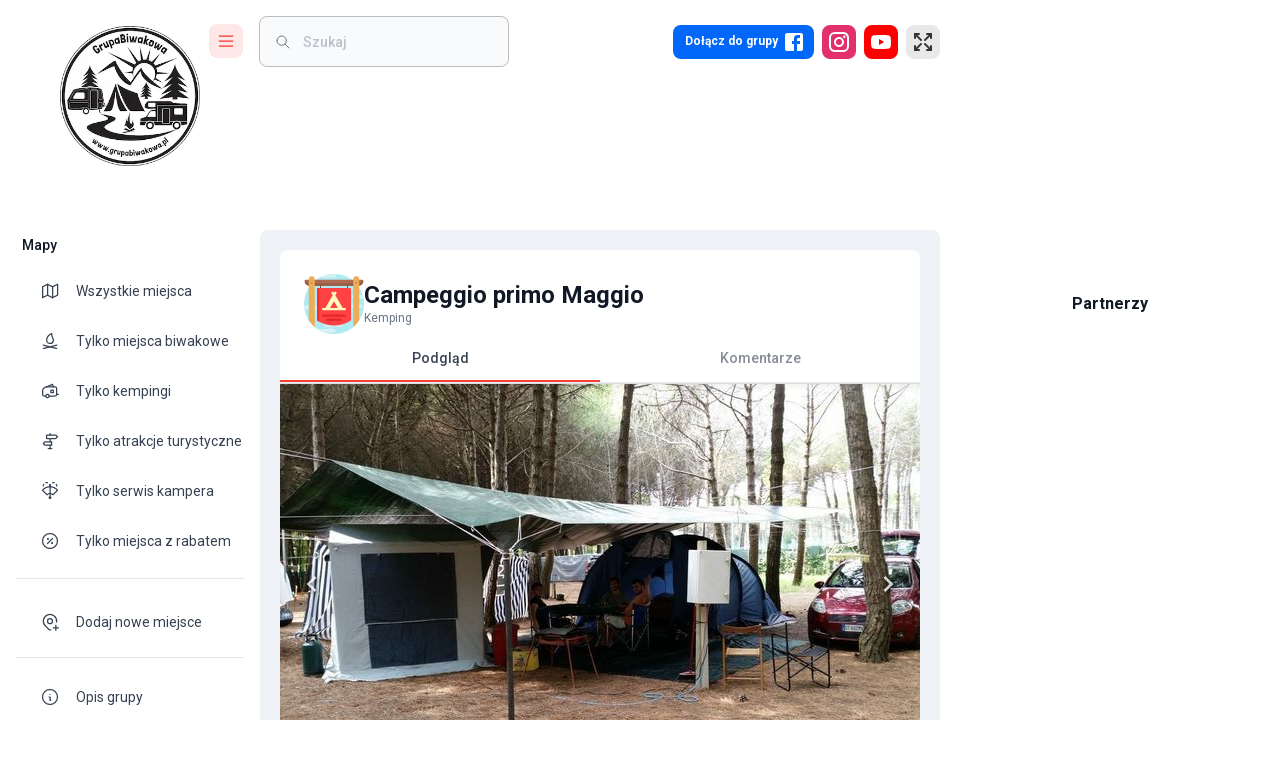

--- FILE ---
content_type: text/html; charset=utf-8
request_url: https://grupabiwakowa.pl/campeggio-primo-maggio
body_size: 52174
content:
<!DOCTYPE html><html lang="pl"><head><meta charSet="utf-8"/><meta name="viewport" content="width=device-width, initial-scale=1"/><link rel="preload" as="image" imageSrcSet="/_next/image?url=%2Fassets%2Fimages%2Flogo.png&amp;w=256&amp;q=75 1x, /_next/image?url=%2Fassets%2Fimages%2Flogo.png&amp;w=384&amp;q=75 2x" fetchPriority="high"/><link rel="preload" as="image" href="https://api.grupabiwakowa.pl/storage/users/2/96c3f53d-1c0c-4592-9133-04b7792919fb.jpg"/><link rel="stylesheet" href="/_next/static/css/24e991a9e864d1af.css" data-precedence="next"/><link rel="stylesheet" href="/_next/static/css/d10ab41dbe8f4b27.css" data-precedence="next"/><link rel="stylesheet" href="/_next/static/css/ef46db3751d8e999.css" data-precedence="next"/><link rel="stylesheet" href="/_next/static/css/b099a885cb673491.css" data-precedence="next"/><link rel="preload" as="script" fetchPriority="low" href="/_next/static/chunks/webpack-ccabb359cb222678.js"/><script src="/_next/static/chunks/fd9d1056-105f6b8b21feb534.js" async=""></script><script src="/_next/static/chunks/7023-214727ad9cc81ae2.js" async=""></script><script src="/_next/static/chunks/main-app-f169616871aaacd8.js" async=""></script><script src="/_next/static/chunks/6443-a2174a4f250ab708.js" async=""></script><script src="/_next/static/chunks/app/loading-18a213914b01ed3e.js" async=""></script><script src="/_next/static/chunks/5969-dc524ed3bed5639b.js" async=""></script><script src="/_next/static/chunks/5195-6c9117969a203ea8.js" async=""></script><script src="/_next/static/chunks/9118-f411d2edbe5ec27d.js" async=""></script><script src="/_next/static/chunks/7138-f7585fb46646389b.js" async=""></script><script src="/_next/static/chunks/5691-a0693266a993d182.js" async=""></script><script src="/_next/static/chunks/3930-580c90295d6bbbf6.js" async=""></script><script src="/_next/static/chunks/app/global-error-71be9b673a1db737.js" async=""></script><script src="/_next/static/chunks/4254-0a40cb7e1dd54ac4.js" async=""></script><script src="/_next/static/chunks/2675-fadb878d596651ae.js" async=""></script><script src="/_next/static/chunks/8888-b3acc5427201397f.js" async=""></script><script src="/_next/static/chunks/2126-69069facdf3b2164.js" async=""></script><script src="/_next/static/chunks/4812-c3298cc0145c57e0.js" async=""></script><script src="/_next/static/chunks/251-b99cbe9dad6d535e.js" async=""></script><script src="/_next/static/chunks/7405-580880e80b68665e.js" async=""></script><script src="/_next/static/chunks/3199-d44475ab274c9f8b.js" async=""></script><script src="/_next/static/chunks/866-abc60cb00ac51fdb.js" async=""></script><script src="/_next/static/chunks/4625-0205caae838586c5.js" async=""></script><script src="/_next/static/chunks/3352-bad5c79458e72aac.js" async=""></script><script src="/_next/static/chunks/992-0ce9821c13fd21a2.js" async=""></script><script src="/_next/static/chunks/265-ecd4e06d23f283ce.js" async=""></script><script src="/_next/static/chunks/2986-fe0dd79ddf4fdbc2.js" async=""></script><script src="/_next/static/chunks/1420-f58f06b34aa1f79b.js" async=""></script><script src="/_next/static/chunks/5323-da2b2e7ce4a8a683.js" async=""></script><script src="/_next/static/chunks/4848-e68cc631bc2f32df.js" async=""></script><script src="/_next/static/chunks/5630-a4e31af23b552d4e.js" async=""></script><script src="/_next/static/chunks/app/%5Blocale%5D/(main)/layout-f5656fa448fde57a.js" async=""></script><script src="/_next/static/chunks/68-09b40b346046ccae.js" async=""></script><script src="/_next/static/chunks/app/error-a30e52ff2b061833.js" async=""></script><script src="/_next/static/chunks/app/layout-d3270c991ced5185.js" async=""></script><script src="/_next/static/chunks/8287-b57de23b7ff0e180.js" async=""></script><script src="/_next/static/chunks/1053-cf69fc02f1e9fb9a.js" async=""></script><script src="/_next/static/chunks/2539-f0b8d3d52a6fa531.js" async=""></script><script src="/_next/static/chunks/app/%5Blocale%5D/layout-2a79435522596f3a.js" async=""></script><script src="/_next/static/chunks/app/%5Blocale%5D/error-750f384a3ac33f6a.js" async=""></script><script src="/_next/static/chunks/9806-ccede4cb985dc00f.js" async=""></script><script src="/_next/static/chunks/761-dc519f70cb671393.js" async=""></script><script src="/_next/static/chunks/5904-de053eabccf9b362.js" async=""></script><script src="/_next/static/chunks/5209-be3a30649db018f8.js" async=""></script><script src="/_next/static/chunks/3144-2e8bede76c8ca39f.js" async=""></script><script src="/_next/static/chunks/1100-9e7baf8a33a4f715.js" async=""></script><script src="/_next/static/chunks/8247-dab9660fc501217b.js" async=""></script><script src="/_next/static/chunks/app/%5Blocale%5D/(main)/%5Bslug%5D/page-4ee8bf2981c3cc2a.js" async=""></script><link rel="preload" href="https://pagead2.googlesyndication.com/pagead/js/adsbygoogle.js?client=ca-pub-9084466992856098" as="script"/><title>Campeggio primo Maggio – Grupa Biwakowa – Campingi – Dzikie Miejscówki – Atrakcje</title><meta name="description" content="Szukasz miejsca otoczonego zielenią i bezpośrednim dostępem do morza, w którym uciekniesz od miejskiego zgiełku? Mały i tani kemping w zagajniku ci to zapewni."/><link rel="canonical" href="https://grupabiwakowa.pl/campeggio-primo-maggio"/><meta property="og:title" content="Campeggio primo Maggio"/><meta property="og:description" content="Szukasz miejsca otoczonego zielenią i bezpośrednim dostępem do morza, w którym uciekniesz od miejskiego zgiełku? Mały i tani kemping w zagajniku ci to zapewni."/><meta property="og:image" content="https://api.grupabiwakowa.pl/storage/places/17881/e78c37a1-c37c-4ffb-a1a7-50dbd14bc4fb.jpg"/><meta property="og:image" content="https://api.grupabiwakowa.pl/storage/places/17881/f89799db-6baf-4eed-94c3-3284da2491e9.jpg"/><meta property="og:image" content="https://api.grupabiwakowa.pl/storage/places/17881/2b8f07e0-c778-4a17-8723-309c1d52d9c1.jpg"/><meta property="og:image" content="https://api.grupabiwakowa.pl/storage/places/17881/296b3570-a5d8-443e-9e41-e741400d4f25.jpg"/><meta property="og:image" content="https://api.grupabiwakowa.pl/storage/images/og-image.jpg"/><meta property="og:type" content="website"/><meta name="twitter:card" content="summary_large_image"/><meta name="twitter:title" content="Campeggio primo Maggio"/><meta name="twitter:description" content="Szukasz miejsca otoczonego zielenią i bezpośrednim dostępem do morza, w którym uciekniesz od miejskiego zgiełku? Mały i tani kemping w zagajniku ci to zapewni."/><meta name="twitter:image" content="https://api.grupabiwakowa.pl/storage/places/17881/e78c37a1-c37c-4ffb-a1a7-50dbd14bc4fb.jpg"/><meta name="twitter:image" content="https://api.grupabiwakowa.pl/storage/places/17881/f89799db-6baf-4eed-94c3-3284da2491e9.jpg"/><meta name="twitter:image" content="https://api.grupabiwakowa.pl/storage/places/17881/2b8f07e0-c778-4a17-8723-309c1d52d9c1.jpg"/><meta name="twitter:image" content="https://api.grupabiwakowa.pl/storage/places/17881/296b3570-a5d8-443e-9e41-e741400d4f25.jpg"/><meta name="twitter:image" content="https://api.grupabiwakowa.pl/storage/images/og-image.jpg"/><meta name="next-size-adjust"/><script src="/_next/static/chunks/polyfills-78c92fac7aa8fdd8.js" noModule=""></script><style data-emotion="mui r1fvju brs14t k008qs 1rintrn 36jxlh 13bwsjy 6izw9z qpq9bu 1kflv2j 35a80v 14tvywr b95f0i kmonoq d47f85 d0uhtl 14wzjq4 1g7sud 1s7fq57 7e5fo6 13tqxrv ttc1dx 1prfaxn 1q7is8 1a6giau 1mz5e1d 1g019rd n7g874 ihdtdm 0 i9gxme wq58vk 6t4o7b zerowh 7z2w91 vubbuv 1isemmb 1dpjsb5 1hraia7 x5suyr 1gbtas2 t3d3gi 10q9jzs 18lef68 1ybmgg 6pxj5d ahtgec 16d3tyh 1wsfaxy 1n2mv2k 1hw29i9 19o40po 12lwefk 66jmho gkdsvh 1o67hnq 14pa9wv sqh3xd zoupnl wau0gz 1gnj0ap 1g8pmhk 1ontqvh wcjrab n2ifm1 f48752 9t26qk 1hnm6b6 x4fm3m mm2ibl 1bir1xb 3ywskb 10gnumi 1kplmov 6yozwd d3spif za0c8r 11qjisw yk0jid aa9eng 68x31o 1xge5ju 1bx284h 1rr4qq7 1uti7i qx78sb 9w4wkt 1v6kbpr sc9gfg 18jpbi7 1l4gzjr 1u077cl ebjkc enb1eo yasiti 1xgx631 1d3bbye 15j76c0 19w7ejk 1vr5dwo 6rw1ud 117iy9u u0woxc e361ex v3z1wi gpas9y e41pg8 1slrfzg 1rmmmnj fm7rsz 9z11rn 1tyc9pb 1h2yj1z 3w1c3c 1c2nmzn 1nhbfvy oo6rtd u4p24i dvxtzn jkscjg 79elbk 1xh6k8t 1cw4hi4 1cfrsei okp1yw 18mhetb 7tvpyq zbda5i 5jlsac bi0sxn 110c2vc 1irzrkt 161yvpi 13pnfqm tesht2 1p2iyh7 1dlofu1 ga1bzn 1l0313i 1hy9t21 1zo2vp 149sczi 2710y2 17imhe8 1wd419u 1xck5so 1ua0nhy lf9e6k 1c3tu5h 1d9n8ql 881gzo 11sdw0o q4iy41">html{-webkit-font-smoothing:antialiased;-moz-osx-font-smoothing:grayscale;box-sizing:border-box;-webkit-text-size-adjust:100%;}*,*::before,*::after{box-sizing:inherit;}strong,b{font-weight:700;}body{margin:0;color:#364152;font-size:0.875rem;font-weight:400;line-height:1.334em;font-family:'__Roboto_22ceb1','__Roboto_Fallback_22ceb1';background-color:#fff;}@media print{body{background-color:#fff;}}body::backdrop{background-color:#fff;}.mui-brs14t.notistack-MuiContent-default{background-color:#424242;}.mui-brs14t.notistack-MuiContent-error{background-color:#f44336;}.mui-brs14t.notistack-MuiContent-success{background-color:#00e676;}.mui-brs14t.notistack-MuiContent-info{background-color:#0288d1;}.mui-brs14t.notistack-MuiContent-warning{background-color:#ffe57f;}.mui-k008qs{display:-webkit-box;display:-webkit-flex;display:-ms-flexbox;display:flex;}.mui-1rintrn{display:-webkit-box;display:-webkit-flex;display:-ms-flexbox;display:flex;-webkit-flex-direction:column;-ms-flex-direction:column;flex-direction:column;width:100%;box-sizing:border-box;-webkit-flex-shrink:0;-ms-flex-negative:0;flex-shrink:0;position:fixed;z-index:1100;top:0;left:auto;right:0;color:inherit;background-color:#fff;right:auto;}@media print{.mui-1rintrn{position:absolute;}}@media (min-width:1200px){.mui-1rintrn{width:calc(100% - 340px);}}.mui-36jxlh{background-color:#fff;color:#364152;-webkit-transition:box-shadow 300ms cubic-bezier(0.4, 0, 0.2, 1) 0ms;transition:box-shadow 300ms cubic-bezier(0.4, 0, 0.2, 1) 0ms;box-shadow:none;background-image:none;display:-webkit-box;display:-webkit-flex;display:-ms-flexbox;display:flex;-webkit-flex-direction:column;-ms-flex-direction:column;flex-direction:column;width:100%;box-sizing:border-box;-webkit-flex-shrink:0;-ms-flex-negative:0;flex-shrink:0;position:fixed;z-index:1100;top:0;left:auto;right:0;color:inherit;background-color:#fff;right:auto;}@media print{.mui-36jxlh{position:absolute;}}@media (min-width:1200px){.mui-36jxlh{width:calc(100% - 340px);}}.mui-13bwsjy{position:relative;display:-webkit-box;display:-webkit-flex;display:-ms-flexbox;display:flex;-webkit-align-items:center;-webkit-box-align:center;-ms-flex-align:center;align-items:center;padding-left:16px;padding-right:16px;min-height:48px;display:-webkit-box;display:-webkit-flex;display:-ms-flexbox;display:flex;-webkit-align-items:flex-start;-webkit-box-align:flex-start;-ms-flex-align:flex-start;align-items:flex-start;padding:0px;}@media (min-width:600px){.mui-13bwsjy{padding-left:24px;padding-right:24px;}}@media (min-width: 600px){.mui-13bwsjy{min-height:48px;}}@media (min-width:600px){.mui-13bwsjy{padding-right:0px;}}.mui-6izw9z{width:219px;display:-webkit-box;display:-webkit-flex;display:-ms-flexbox;display:flex;-webkit-align-items:center;-webkit-box-align:center;-ms-flex-align:center;align-items:center;padding-top:24px;-webkit-transition:width 0.3s ease-in-out;transition:width 0.3s ease-in-out;}@media (max-width:899.95px){.mui-6izw9z{width:auto;}}@media (max-width:599.95px){.mui-6izw9z{margin-left:20px;}}.mui-qpq9bu{-webkit-box-flex:1;-webkit-flex-grow:1;-ms-flex-positive:1;flex-grow:1;}@media (min-width:0px){.mui-qpq9bu{display:none;}}@media (min-width:900px){.mui-qpq9bu{display:block;}}.mui-1kflv2j{position:absolute;-webkit-transition:all 0.3s ease-in-out;transition:all 0.3s ease-in-out;top:26px;left:60px;}.mui-35a80v{display:block;-webkit-transition:all 0.3s ease-in-out;transition:all 0.3s ease-in-out;}.mui-14tvywr{position:relative;display:-webkit-box;display:-webkit-flex;display:-ms-flexbox;display:flex;-webkit-align-items:center;-webkit-box-align:center;-ms-flex-align:center;align-items:center;-webkit-box-pack:center;-ms-flex-pack:center;-webkit-justify-content:center;justify-content:center;-webkit-flex-shrink:0;-ms-flex-negative:0;flex-shrink:0;width:40px;height:40px;font-family:'__Roboto_22ceb1','__Roboto_Fallback_22ceb1';font-size:1.25rem;line-height:1;border-radius:50%;overflow:hidden;-webkit-user-select:none;-moz-user-select:none;-ms-user-select:none;user-select:none;border-radius:4px;color:#fff;background-color:#bdbdbd;color:#333;background:#a1a1a1;cursor:pointer;border-radius:8px;width:34px;height:34px;font-size:1.2rem;overflow:hidden;-webkit-transition:all .2s ease-in-out;transition:all .2s ease-in-out;background:#fee8e7;color:#f13429;}@media (min-width:900px){.mui-14tvywr{left:0;}}.mui-14tvywr:hover{background:#f13429;color:#fee8e7;}.mui-b95f0i{display:-webkit-box;display:-webkit-flex;display:-ms-flexbox;display:flex;-webkit-flex-direction:column;-ms-flex-direction:column;flex-direction:column;-webkit-flex:1;-ms-flex:1;flex:1;}.mui-kmonoq{display:-webkit-box;display:-webkit-flex;display:-ms-flexbox;display:flex;-webkit-box-flex:1;-webkit-flex-grow:1;-ms-flex-positive:1;flex-grow:1;-webkit-align-items:center;-webkit-box-align:center;-ms-flex-align:center;align-items:center;padding-top:16px;padding-bottom:16px;}@media (max-width:1199.95px){.mui-kmonoq{padding-right:20px;}}@media (max-width:899.95px){.mui-kmonoq{padding-top:24px;padding-right:20px;}}@media (max-width:599.95px){.mui-kmonoq{padding-top:24px;padding-right:10px;}}@media (min-width:0px){.mui-d47f85{display:block;}}@media (min-width:900px){.mui-d47f85{display:none;}}.mui-d0uhtl{margin-left:16px;}.mui-14wzjq4{cursor:pointer;border-radius:8px;width:34px;height:34px;font-size:1.2rem;background:#fee8e7;color:#f13429;}.mui-14wzjq4:hover{background:#f13429;color:#fee8e7;}.mui-1g7sud{position:relative;display:-webkit-box;display:-webkit-flex;display:-ms-flexbox;display:flex;-webkit-align-items:center;-webkit-box-align:center;-ms-flex-align:center;align-items:center;-webkit-box-pack:center;-ms-flex-pack:center;-webkit-justify-content:center;justify-content:center;-webkit-flex-shrink:0;-ms-flex-negative:0;flex-shrink:0;width:40px;height:40px;font-family:'__Roboto_22ceb1','__Roboto_Fallback_22ceb1';font-size:1.25rem;line-height:1;border-radius:50%;overflow:hidden;-webkit-user-select:none;-moz-user-select:none;-ms-user-select:none;user-select:none;border-radius:4px;color:#fff;background-color:#bdbdbd;color:#333;background:#a1a1a1;cursor:pointer;border-radius:8px;width:34px;height:34px;font-size:1.2rem;background:#fee8e7;color:#f13429;}.mui-1g7sud:hover{background:#f13429;color:#fee8e7;}.mui-1s7fq57{z-index:1100;width:99%;top:-55px!important;padding:0 12px;}@media (max-width:599.95px){.mui-1s7fq57{padding:0 10px;}}.mui-7e5fo6{z-index:1100;width:99%;top:-55px!important;padding:0 12px;}@media (max-width:599.95px){.mui-7e5fo6{padding:0 10px;}}@media (min-width:0px){.mui-13tqxrv{display:none;}}@media (min-width:900px){.mui-13tqxrv{display:block;}}.mui-ttc1dx{width:434px;margin-left:16px;padding-left:16px;padding-right:16px;}.mui-ttc1dx input{background:transparent!important;padding-left:4px!important;}@media (max-width:1535.95px){.mui-ttc1dx{width:250px;}}@media (max-width:899.95px){.mui-ttc1dx{width:100%;margin-left:4px;background:#fff;}}@-webkit-keyframes mui-auto-fill{from{display:block;}}@keyframes mui-auto-fill{from{display:block;}}@-webkit-keyframes mui-auto-fill-cancel{from{display:block;}}@keyframes mui-auto-fill-cancel{from{display:block;}}.mui-1q7is8{font-size:0.875rem;font-weight:400;line-height:1.4375em;font-family:'__Roboto_22ceb1','__Roboto_Fallback_22ceb1';color:#364152;box-sizing:border-box;position:relative;cursor:text;display:-webkit-inline-box;display:-webkit-inline-flex;display:-ms-inline-flexbox;display:inline-flex;-webkit-align-items:center;-webkit-box-align:center;-ms-flex-align:center;align-items:center;position:relative;border-radius:4px;padding-left:14px;background:#f8fafc;border-radius:8px;width:434px;margin-left:16px;padding-left:16px;padding-right:16px;}.mui-1q7is8.Mui-disabled{color:rgba(0, 0, 0, 0.38);cursor:default;}.mui-1q7is8:hover .MuiOutlinedInput-notchedOutline{border-color:#364152;}@media (hover: none){.mui-1q7is8:hover .MuiOutlinedInput-notchedOutline{border-color:rgba(0, 0, 0, 0.23);}}.mui-1q7is8.Mui-focused .MuiOutlinedInput-notchedOutline{border-color:#424242;border-width:2px;}.mui-1q7is8.Mui-error .MuiOutlinedInput-notchedOutline{border-color:#f44336;}.mui-1q7is8.Mui-disabled .MuiOutlinedInput-notchedOutline{border-color:rgba(0, 0, 0, 0.26);}.mui-1q7is8 .MuiOutlinedInput-notchedOutline{border-color:#bdbdbd;}.mui-1q7is8:hover $notchedOutline{border-color:#e8e8e8;}.mui-1q7is8.MuiInputBase-multiline{padding:1px;}.mui-1q7is8 input{background:transparent!important;padding-left:4px!important;}@media (max-width:1535.95px){.mui-1q7is8{width:250px;}}@media (max-width:899.95px){.mui-1q7is8{width:100%;margin-left:4px;background:#fff;}}.mui-1a6giau{display:-webkit-box;display:-webkit-flex;display:-ms-flexbox;display:flex;height:0.01em;max-height:2em;-webkit-align-items:center;-webkit-box-align:center;-ms-flex-align:center;align-items:center;white-space:nowrap;color:rgba(0, 0, 0, 0.54);margin-right:8px;}.mui-1mz5e1d{font:inherit;letter-spacing:inherit;color:currentColor;padding:4px 0 5px;border:0;box-sizing:content-box;background:none;height:1.4375em;margin:0;-webkit-tap-highlight-color:transparent;display:block;min-width:0;width:100%;-webkit-animation-name:mui-auto-fill-cancel;animation-name:mui-auto-fill-cancel;-webkit-animation-duration:10ms;animation-duration:10ms;color:#121926;padding:16.5px 14px;padding-left:0;font-weight:500;background:#f8fafc;padding:15.5px 14px;border-radius:8px;padding-left:4px;}.mui-1mz5e1d::-webkit-input-placeholder{color:currentColor;opacity:0.42;-webkit-transition:opacity 200ms cubic-bezier(0.4, 0, 0.2, 1) 0ms;transition:opacity 200ms cubic-bezier(0.4, 0, 0.2, 1) 0ms;}.mui-1mz5e1d::-moz-placeholder{color:currentColor;opacity:0.42;-webkit-transition:opacity 200ms cubic-bezier(0.4, 0, 0.2, 1) 0ms;transition:opacity 200ms cubic-bezier(0.4, 0, 0.2, 1) 0ms;}.mui-1mz5e1d:-ms-input-placeholder{color:currentColor;opacity:0.42;-webkit-transition:opacity 200ms cubic-bezier(0.4, 0, 0.2, 1) 0ms;transition:opacity 200ms cubic-bezier(0.4, 0, 0.2, 1) 0ms;}.mui-1mz5e1d::-ms-input-placeholder{color:currentColor;opacity:0.42;-webkit-transition:opacity 200ms cubic-bezier(0.4, 0, 0.2, 1) 0ms;transition:opacity 200ms cubic-bezier(0.4, 0, 0.2, 1) 0ms;}.mui-1mz5e1d:focus{outline:0;}.mui-1mz5e1d:invalid{box-shadow:none;}.mui-1mz5e1d::-webkit-search-decoration{-webkit-appearance:none;}label[data-shrink=false]+.MuiInputBase-formControl .mui-1mz5e1d::-webkit-input-placeholder{opacity:0!important;}label[data-shrink=false]+.MuiInputBase-formControl .mui-1mz5e1d::-moz-placeholder{opacity:0!important;}label[data-shrink=false]+.MuiInputBase-formControl .mui-1mz5e1d:-ms-input-placeholder{opacity:0!important;}label[data-shrink=false]+.MuiInputBase-formControl .mui-1mz5e1d::-ms-input-placeholder{opacity:0!important;}label[data-shrink=false]+.MuiInputBase-formControl .mui-1mz5e1d:focus::-webkit-input-placeholder{opacity:0.42;}label[data-shrink=false]+.MuiInputBase-formControl .mui-1mz5e1d:focus::-moz-placeholder{opacity:0.42;}label[data-shrink=false]+.MuiInputBase-formControl .mui-1mz5e1d:focus:-ms-input-placeholder{opacity:0.42;}label[data-shrink=false]+.MuiInputBase-formControl .mui-1mz5e1d:focus::-ms-input-placeholder{opacity:0.42;}.mui-1mz5e1d.Mui-disabled{opacity:1;-webkit-text-fill-color:rgba(0, 0, 0, 0.38);}.mui-1mz5e1d:-webkit-autofill{-webkit-animation-duration:5000s;animation-duration:5000s;-webkit-animation-name:mui-auto-fill;animation-name:mui-auto-fill;}.mui-1mz5e1d::-webkit-input-placeholder{color:#697586;font-size:0.875rem;}.mui-1mz5e1d::-moz-placeholder{color:#697586;font-size:0.875rem;}.mui-1mz5e1d:-ms-input-placeholder{color:#697586;font-size:0.875rem;}.mui-1mz5e1d::placeholder{color:#697586;font-size:0.875rem;}.mui-1mz5e1d:-webkit-autofill{border-radius:inherit;}.mui-1mz5e1d.MuiInputBase-inputSizeSmall{padding:10px 14px;}.mui-1mz5e1d.MuiInputBase-inputSizeSmall.MuiInputBase-inputAdornedStart{padding-left:0;}.mui-1g019rd{border-color:rgba(0, 0, 0, 0.23);border-radius:8px;}.mui-n7g874{text-align:left;position:absolute;bottom:0;right:0;top:-5px;left:0;margin:0;padding:0 8px;pointer-events:none;border-radius:inherit;border-style:solid;border-width:1px;overflow:hidden;min-width:0%;border-color:rgba(0, 0, 0, 0.23);border-radius:8px;}.mui-ihdtdm{float:unset;width:auto;overflow:hidden;padding:0;line-height:11px;-webkit-transition:width 150ms cubic-bezier(0.0, 0, 0.2, 1) 0ms;transition:width 150ms cubic-bezier(0.0, 0, 0.2, 1) 0ms;}.mui-i9gxme{-webkit-box-flex:1;-webkit-flex-grow:1;-ms-flex-positive:1;flex-grow:1;}.mui-wq58vk{-webkit-text-decoration:none;text-decoration:none;-webkit-tap-highlight-color:transparent;}.mui-6t4o7b{margin:0;font:inherit;color:#424242;-webkit-text-decoration:none;text-decoration:none;-webkit-tap-highlight-color:transparent;}.mui-zerowh{position:relative;display:-webkit-box;display:-webkit-flex;display:-ms-flexbox;display:flex;-webkit-align-items:center;-webkit-box-align:center;-ms-flex-align:center;align-items:center;-webkit-box-pack:center;-ms-flex-pack:center;-webkit-justify-content:center;justify-content:center;-webkit-flex-shrink:0;-ms-flex-negative:0;flex-shrink:0;width:40px;height:40px;font-family:'__Roboto_22ceb1','__Roboto_Fallback_22ceb1';font-size:1.25rem;line-height:1;border-radius:50%;overflow:hidden;-webkit-user-select:none;-moz-user-select:none;-ms-user-select:none;user-select:none;border-radius:4px;color:#fff;background-color:#bdbdbd;color:#333;background:#a1a1a1;cursor:pointer;border-radius:8px;height:34px;font-size:1.2rem;padding-left:8px;padding-right:8px;background:#0067f9;color:#fff;-webkit-transition:all .2s ease-in-out;transition:all .2s ease-in-out;}@media (min-width:0px){.mui-zerowh{width:34px;}}@media (min-width:600px){.mui-zerowh{width:auto;}}.mui-zerowh:hover{background:#003bb4;}.mui-7z2w91{margin:0;font-weight:500;color:#121926;font-size:0.75rem;font-family:'__Roboto_22ceb1','__Roboto_Fallback_22ceb1';line-height:1.6;color:#fff;font-weight:600;margin-left:4px;margin-right:4px;}@media (min-width:0px){.mui-7z2w91{display:none;}}@media (min-width:600px){.mui-7z2w91{display:block;}}.mui-vubbuv{-webkit-user-select:none;-moz-user-select:none;-ms-user-select:none;user-select:none;width:1em;height:1em;display:inline-block;fill:currentColor;-webkit-flex-shrink:0;-ms-flex-negative:0;flex-shrink:0;-webkit-transition:fill 200ms cubic-bezier(0.4, 0, 0.2, 1) 0ms;transition:fill 200ms cubic-bezier(0.4, 0, 0.2, 1) 0ms;font-size:1.5rem;}.mui-1isemmb{margin-left:8px;}.mui-1dpjsb5{position:relative;display:-webkit-box;display:-webkit-flex;display:-ms-flexbox;display:flex;-webkit-align-items:center;-webkit-box-align:center;-ms-flex-align:center;align-items:center;-webkit-box-pack:center;-ms-flex-pack:center;-webkit-justify-content:center;justify-content:center;-webkit-flex-shrink:0;-ms-flex-negative:0;flex-shrink:0;width:40px;height:40px;font-family:'__Roboto_22ceb1','__Roboto_Fallback_22ceb1';font-size:1.25rem;line-height:1;border-radius:50%;overflow:hidden;-webkit-user-select:none;-moz-user-select:none;-ms-user-select:none;user-select:none;border-radius:4px;color:#fff;background-color:#bdbdbd;color:#333;background:#a1a1a1;cursor:pointer;border-radius:8px;width:34px;height:34px;font-size:1.2rem;background:#E1306C;color:#fff;-webkit-transition:all .2s ease-in-out;transition:all .2s ease-in-out;}.mui-1dpjsb5:hover{background:#C13584;}.mui-1hraia7{position:relative;display:-webkit-box;display:-webkit-flex;display:-ms-flexbox;display:flex;-webkit-align-items:center;-webkit-box-align:center;-ms-flex-align:center;align-items:center;-webkit-box-pack:center;-ms-flex-pack:center;-webkit-justify-content:center;justify-content:center;-webkit-flex-shrink:0;-ms-flex-negative:0;flex-shrink:0;width:40px;height:40px;font-family:'__Roboto_22ceb1','__Roboto_Fallback_22ceb1';font-size:1.25rem;line-height:1;border-radius:50%;overflow:hidden;-webkit-user-select:none;-moz-user-select:none;-ms-user-select:none;user-select:none;border-radius:4px;color:#fff;background-color:#bdbdbd;color:#333;background:#a1a1a1;cursor:pointer;border-radius:8px;width:34px;height:34px;font-size:1.2rem;padding-left:8px;padding-right:8px;background:#FF0000;color:#fff;-webkit-transition:all .2s ease-in-out;transition:all .2s ease-in-out;}.mui-1hraia7:hover{background:#CC0000;}.mui-x5suyr{position:relative;display:-webkit-box;display:-webkit-flex;display:-ms-flexbox;display:flex;-webkit-align-items:center;-webkit-box-align:center;-ms-flex-align:center;align-items:center;-webkit-box-pack:center;-ms-flex-pack:center;-webkit-justify-content:center;justify-content:center;-webkit-flex-shrink:0;-ms-flex-negative:0;flex-shrink:0;width:40px;height:40px;font-family:'__Roboto_22ceb1','__Roboto_Fallback_22ceb1';font-size:1.25rem;line-height:1;border-radius:50%;overflow:hidden;-webkit-user-select:none;-moz-user-select:none;-ms-user-select:none;user-select:none;border-radius:4px;color:#fff;background-color:#bdbdbd;color:#333;background:#a1a1a1;cursor:pointer;border-radius:8px;width:34px;height:34px;font-size:1.2rem;border:1px solid;border-color:#e8e8e8;background:#e8e8e8;color:#333;-webkit-transition:all .2s ease-in-out;transition:all .2s ease-in-out;}.mui-x5suyr[aria-controls="menu-list-grow"],.mui-x5suyr:hover{border-color:#424242;background:#424242;color:#e8e8e8;}.mui-1gbtas2{z-index:1500;pointer-events:none;}.mui-t3d3gi{z-index:1500;pointer-events:none;}@media (min-width:0px){.mui-10q9jzs{display:block;}}@media (min-width:600px){.mui-10q9jzs{display:none;}}.mui-18lef68{width:auto;}@media (min-width:900px){.mui-18lef68{-webkit-flex-shrink:0;-ms-flex-negative:0;flex-shrink:0;}}.mui-1ybmgg{width:260px;border-right:none;-webkit-flex-shrink:0;-ms-flex-negative:0;flex-shrink:0;white-space:nowrap;box-sizing:border-box;z-index:1099;background:#fff;overflow-x:hidden;box-shadow:none;-webkit-transition:width 425ms cubic-bezier(0.4, 0, 0.6, 1) 0ms;transition:width 425ms cubic-bezier(0.4, 0, 0.6, 1) 0ms;}.mui-1ybmgg .MuiDrawer-paper{width:260px;border-right:none;z-index:1099;background:#fff;overflow-x:hidden;box-shadow:none;-webkit-transition:width 425ms cubic-bezier(0.4, 0, 0.6, 1) 0ms;transition:width 425ms cubic-bezier(0.4, 0, 0.6, 1) 0ms;}.mui-6pxj5d{-webkit-flex:0 0 auto;-ms-flex:0 0 auto;flex:0 0 auto;width:260px;border-right:none;-webkit-flex-shrink:0;-ms-flex-negative:0;flex-shrink:0;white-space:nowrap;box-sizing:border-box;z-index:1099;background:#fff;overflow-x:hidden;box-shadow:none;-webkit-transition:width 425ms cubic-bezier(0.4, 0, 0.6, 1) 0ms;transition:width 425ms cubic-bezier(0.4, 0, 0.6, 1) 0ms;}.mui-6pxj5d .MuiDrawer-paper{width:260px;border-right:none;z-index:1099;background:#fff;overflow-x:hidden;box-shadow:none;-webkit-transition:width 425ms cubic-bezier(0.4, 0, 0.6, 1) 0ms;transition:width 425ms cubic-bezier(0.4, 0, 0.6, 1) 0ms;}.mui-ahtgec{overflow-y:auto;display:-webkit-box;display:-webkit-flex;display:-ms-flexbox;display:flex;-webkit-flex-direction:column;-ms-flex-direction:column;flex-direction:column;height:100%;-webkit-flex:1 0 auto;-ms-flex:1 0 auto;flex:1 0 auto;z-index:1200;-webkit-overflow-scrolling:touch;position:fixed;top:0;outline:0;left:0;border-right:1px solid #e3e8ef;}.mui-16d3tyh{background-color:#fff;color:#364152;-webkit-transition:box-shadow 300ms cubic-bezier(0.4, 0, 0.2, 1) 0ms;transition:box-shadow 300ms cubic-bezier(0.4, 0, 0.2, 1) 0ms;box-shadow:none;background-image:none;overflow-y:auto;display:-webkit-box;display:-webkit-flex;display:-ms-flexbox;display:flex;-webkit-flex-direction:column;-ms-flex-direction:column;flex-direction:column;height:100%;-webkit-flex:1 0 auto;-ms-flex:1 0 auto;flex:1 0 auto;z-index:1200;-webkit-overflow-scrolling:touch;position:fixed;top:0;outline:0;left:0;border-right:1px solid #e3e8ef;}.mui-1wsfaxy{display:-webkit-box;display:-webkit-flex;display:-ms-flexbox;display:flex;-webkit-flex-direction:column;-ms-flex-direction:column;flex-direction:column;gap:16px;padding:16px;-webkit-box-pack:center;-ms-flex-pack:center;-webkit-justify-content:center;justify-content:center;}@media (min-width:0px){.mui-1wsfaxy{visibility:visible;}}@media (min-width:900px){.mui-1wsfaxy{visibility:hidden;}}.mui-1n2mv2k{display:-webkit-box;display:-webkit-flex;display:-ms-flexbox;display:flex;-webkit-box-pack:center;-ms-flex-pack:center;-webkit-justify-content:center;justify-content:center;-webkit-align-items:center;-webkit-box-align:center;-ms-flex-align:center;align-items:center;}.mui-1hw29i9{margin-top:12px;}.mui-19o40po{list-style:none;margin:0;padding:0;position:relative;padding-top:0;padding-bottom:8px;}.mui-12lwefk{margin:0;font-size:0.75rem;color:#697586;font-weight:400;font-family:'__Roboto_22ceb1','__Roboto_Fallback_22ceb1';line-height:1.66;margin-bottom:0.35em;display:block;color:#121926;font-size:0.875rem;font-weight:500;padding:6px;text-transform:capitalize;margin-top:10px;}.mui-66jmho{display:-webkit-box;display:-webkit-flex;display:-ms-flexbox;display:flex;-webkit-box-flex:1;-webkit-flex-grow:1;-ms-flex-positive:1;flex-grow:1;-webkit-box-pack:start;-ms-flex-pack:start;-webkit-justify-content:flex-start;justify-content:flex-start;-webkit-align-items:center;-webkit-box-align:center;-ms-flex-align:center;align-items:center;position:relative;-webkit-text-decoration:none;text-decoration:none;min-width:0;box-sizing:border-box;text-align:left;padding-top:8px;padding-bottom:8px;-webkit-transition:background-color 150ms cubic-bezier(0.4, 0, 0.2, 1) 0ms;transition:background-color 150ms cubic-bezier(0.4, 0, 0.2, 1) 0ms;padding-left:16px;padding-right:16px;color:#364152;padding-top:10px;padding-bottom:10px;z-index:1201;border-radius:8px;margin-bottom:4px;padding-left:24px;}.mui-66jmho:hover{-webkit-text-decoration:none;text-decoration:none;background-color:rgba(0, 0, 0, 0.04);}@media (hover: none){.mui-66jmho:hover{background-color:transparent;}}.mui-66jmho.Mui-selected{background-color:rgba(66, 66, 66, 0.08);}.mui-66jmho.Mui-selected.Mui-focusVisible{background-color:rgba(66, 66, 66, 0.2);}.mui-66jmho.Mui-selected:hover{background-color:rgba(66, 66, 66, 0.12);}@media (hover: none){.mui-66jmho.Mui-selected:hover{background-color:rgba(66, 66, 66, 0.08);}}.mui-66jmho.Mui-focusVisible{background-color:rgba(0, 0, 0, 0.12);}.mui-66jmho.Mui-disabled{opacity:0.38;}.mui-66jmho.Mui-selected{color:#f13429;background-color:#fee8e7;}.mui-66jmho.Mui-selected:hover{background-color:#fee8e7;}.mui-66jmho.Mui-selected .MuiListItemIcon-root{color:#f13429;}.mui-66jmho:hover{background-color:#fee8e7;color:#f13429;}.mui-66jmho:hover .MuiListItemIcon-root{color:#f13429;}.mui-66jmho:hover{background:#fee8e7;}.mui-66jmho.Mui-selected{background:#fee8e7;color:#f44336;}.mui-66jmho.Mui-selected:hover{color:#f44336;background:#fee8e7;}.mui-gkdsvh{display:-webkit-inline-box;display:-webkit-inline-flex;display:-ms-inline-flexbox;display:inline-flex;-webkit-align-items:center;-webkit-box-align:center;-ms-flex-align:center;align-items:center;-webkit-box-pack:center;-ms-flex-pack:center;-webkit-justify-content:center;justify-content:center;position:relative;box-sizing:border-box;-webkit-tap-highlight-color:transparent;background-color:transparent;outline:0;border:0;margin:0;border-radius:0;padding:0;cursor:pointer;-webkit-user-select:none;-moz-user-select:none;-ms-user-select:none;user-select:none;vertical-align:middle;-moz-appearance:none;-webkit-appearance:none;-webkit-text-decoration:none;text-decoration:none;color:inherit;display:-webkit-box;display:-webkit-flex;display:-ms-flexbox;display:flex;-webkit-box-flex:1;-webkit-flex-grow:1;-ms-flex-positive:1;flex-grow:1;-webkit-box-pack:start;-ms-flex-pack:start;-webkit-justify-content:flex-start;justify-content:flex-start;-webkit-align-items:center;-webkit-box-align:center;-ms-flex-align:center;align-items:center;position:relative;-webkit-text-decoration:none;text-decoration:none;min-width:0;box-sizing:border-box;text-align:left;padding-top:8px;padding-bottom:8px;-webkit-transition:background-color 150ms cubic-bezier(0.4, 0, 0.2, 1) 0ms;transition:background-color 150ms cubic-bezier(0.4, 0, 0.2, 1) 0ms;padding-left:16px;padding-right:16px;color:#364152;padding-top:10px;padding-bottom:10px;z-index:1201;border-radius:8px;margin-bottom:4px;padding-left:24px;}.mui-gkdsvh::-moz-focus-inner{border-style:none;}.mui-gkdsvh.Mui-disabled{pointer-events:none;cursor:default;}@media print{.mui-gkdsvh{-webkit-print-color-adjust:exact;color-adjust:exact;}}.mui-gkdsvh:hover{-webkit-text-decoration:none;text-decoration:none;background-color:rgba(0, 0, 0, 0.04);}@media (hover: none){.mui-gkdsvh:hover{background-color:transparent;}}.mui-gkdsvh.Mui-selected{background-color:rgba(66, 66, 66, 0.08);}.mui-gkdsvh.Mui-selected.Mui-focusVisible{background-color:rgba(66, 66, 66, 0.2);}.mui-gkdsvh.Mui-selected:hover{background-color:rgba(66, 66, 66, 0.12);}@media (hover: none){.mui-gkdsvh.Mui-selected:hover{background-color:rgba(66, 66, 66, 0.08);}}.mui-gkdsvh.Mui-focusVisible{background-color:rgba(0, 0, 0, 0.12);}.mui-gkdsvh.Mui-disabled{opacity:0.38;}.mui-gkdsvh.Mui-selected{color:#f13429;background-color:#fee8e7;}.mui-gkdsvh.Mui-selected:hover{background-color:#fee8e7;}.mui-gkdsvh.Mui-selected .MuiListItemIcon-root{color:#f13429;}.mui-gkdsvh:hover{background-color:#fee8e7;color:#f13429;}.mui-gkdsvh:hover .MuiListItemIcon-root{color:#f13429;}.mui-gkdsvh:hover{background:#fee8e7;}.mui-gkdsvh.Mui-selected{background:#fee8e7;color:#f44336;}.mui-gkdsvh.Mui-selected:hover{color:#f44336;background:#fee8e7;}.mui-1o67hnq{display:-webkit-inline-box;display:-webkit-inline-flex;display:-ms-inline-flexbox;display:inline-flex;-webkit-align-items:center;-webkit-box-align:center;-ms-flex-align:center;align-items:center;-webkit-box-pack:center;-ms-flex-pack:center;-webkit-justify-content:center;justify-content:center;position:relative;box-sizing:border-box;-webkit-tap-highlight-color:transparent;background-color:transparent;outline:0;border:0;margin:0;border-radius:0;padding:0;cursor:pointer;-webkit-user-select:none;-moz-user-select:none;-ms-user-select:none;user-select:none;vertical-align:middle;-moz-appearance:none;-webkit-appearance:none;-webkit-text-decoration:none;text-decoration:none;color:inherit;border-radius:8px;}.mui-1o67hnq::-moz-focus-inner{border-style:none;}.mui-1o67hnq.Mui-disabled{pointer-events:none;cursor:default;}@media print{.mui-1o67hnq{-webkit-print-color-adjust:exact;color-adjust:exact;}}.mui-14pa9wv{min-width:56px;color:rgba(0, 0, 0, 0.54);-webkit-flex-shrink:0;-ms-flex-negative:0;flex-shrink:0;display:-webkit-inline-box;display:-webkit-inline-flex;display:-ms-inline-flexbox;display:inline-flex;color:#364152;min-width:36px;min-width:36px;color:#364152;}.mui-sqh3xd{-webkit-flex:1 1 auto;-ms-flex:1 1 auto;flex:1 1 auto;min-width:0;margin-top:4px;margin-bottom:4px;}.mui-sqh3xd .MuiListItemText-primary{color:#121926;}.mui-zoupnl{margin:0;font-size:0.875rem;font-weight:400;line-height:1.334em;font-family:'__Roboto_22ceb1','__Roboto_Fallback_22ceb1';color:inherit;}.mui-wau0gz{margin:0;-webkit-flex-shrink:0;-ms-flex-negative:0;flex-shrink:0;border-width:0;border-style:solid;border-color:#e3e8ef;border-bottom-width:thin;border-color:#e3e8ef;opacity:1;margin-top:2px;margin-bottom:10px;}.mui-1gnj0ap{list-style:none;margin:0;padding:0;position:relative;padding-top:8px;padding-bottom:8px;margin-top:12px;}.mui-1g8pmhk{margin:0;-webkit-flex-shrink:0;-ms-flex-negative:0;flex-shrink:0;border-width:0;border-style:solid;border-color:#e3e8ef;border-bottom-width:thin;border-color:#e3e8ef;opacity:1;padding-top:4px;padding-bottom:4px;}.mui-1ontqvh{list-style:none;margin:0;padding:0;position:relative;padding-top:8px;padding-bottom:8px;}.mui-wcjrab{margin:0;font-size:0.875rem;font-weight:400;line-height:1.334em;font-family:'__Roboto_22ceb1','__Roboto_Fallback_22ceb1';color:inherit;margin-top:auto;margin-bottom:auto;}.mui-n2ifm1{background-color:#eef2f6;width:100%;margin-top:230px;margin-right:340px;border-radius:8px;border-bottom-left-radius:0;border-bottom-right-radius:0;-webkit-transition:margin 400ms cubic-bezier(0.0, 0, 0.2, 1) 0ms;transition:margin 400ms cubic-bezier(0.0, 0, 0.2, 1) 0ms;margin-left:0;}@media (max-width:1199.95px){.mui-n2ifm1{margin-right:20px;}}@media (max-width:899.95px){.mui-n2ifm1{width:100%;margin-left:20px;margin-right:20px;margin-top:230px;}}@media (max-width:599.95px){.mui-n2ifm1{margin-left:10px;margin-right:10px;}}.mui-n2ifm1::after{content:"";position:fixed;bottom:0;left:260px;right:340px;z-index:-1;height:50%;background:#eef2f6;-webkit-transition:right 400ms cubic-bezier(0.4, 0, 0.6, 1) 0ms;transition:right 400ms cubic-bezier(0.4, 0, 0.6, 1) 0ms;}@media (max-width:1199.95px){.mui-n2ifm1::after{right:20px;}}@media (max-width:899.95px){.mui-n2ifm1::after{left:20px;right:20px;}}@media (max-width:599.95px){.mui-n2ifm1::after{left:10px;right:10px;}}.mui-f48752{width:100%;margin-left:auto;box-sizing:border-box;margin-right:auto;display:block;padding-left:16px;padding-right:16px;position:relative;}@media (min-width:600px){.mui-f48752{padding-left:24px;padding-right:24px;}}@media (min-width:0px){.mui-f48752{padding:20px;}}.mui-9t26qk{padding-left:20px;padding-right:20px;}.mui-1hnm6b6{margin-top:48px;}.mui-x4fm3m{position:relative;min-height:200px;background:url(/assets/images/tent.svg);-webkit-background-size:1570px;background-size:1570px;background-repeat:repeat-x;-webkit-background-position:center bottom;background-position:center bottom;}@media (min-width:1536px){.mui-x4fm3m{min-height:250px;-webkit-background-size:2000px;background-size:2000px;}}.mui-mm2ibl{color:#fff;background:#4b98d9;margin:0;padding:20px;padding-top:0;font-size:12px;line-height:1.2;text-align:center;white-space:break-spaces;}.mui-1bir1xb{position:fixed;top:0;right:0;width:300px;height:100%;-webkit-flex-shrink:0;-ms-flex-negative:0;flex-shrink:0;background:#fff;margin:20px;margin-top:0;padding:0;z-index:1000;box-sizing:border-box;overflow-y:auto;-ms-overflow-style:none;scrollbar-width:none;}.mui-1bir1xb>div+div{margin-top:8px;}.mui-1bir1xb picture img{display:block;width:100%;}@media (max-width:1199.95px){.mui-1bir1xb{position:static;display:-webkit-box;display:-webkit-flex;display:-ms-flexbox;display:flex;-webkit-flex-direction:row;-ms-flex-direction:row;flex-direction:row;-webkit-box-flex-wrap:wrap;-webkit-flex-wrap:wrap;-ms-flex-wrap:wrap;flex-wrap:wrap;-webkit-align-items:center;-webkit-box-align:center;-ms-flex-align:center;align-items:center;-webkit-box-pack:center;-ms-flex-pack:center;-webkit-justify-content:center;justify-content:center;gap:16px;width:100%;background:none;margin:0;margin-top:16px;margin-bottom:16px;padding:0 20px;}.mui-1bir1xb>div{-webkit-flex:1 0 30%;-ms-flex:1 0 30%;flex:1 0 30%;}.mui-1bir1xb>div+div{margin-top:0;}}@media (max-width:899.95px){.mui-1bir1xb>div{-webkit-flex:1 0 40%;-ms-flex:1 0 40%;flex:1 0 40%;}}@media (max-width:479.95px){.mui-1bir1xb{padding:0 10px;}.mui-1bir1xb>div{-webkit-flex:1 0 100%;-ms-flex:1 0 100%;flex:1 0 100%;}}.mui-1bir1xb::-webkit-scrollbar{display:none;}.mui-3ywskb{position:fixed;top:0;right:0;width:300px;height:100%;-webkit-flex-shrink:0;-ms-flex-negative:0;flex-shrink:0;background:#fff;margin:20px;margin-top:0;padding:0;z-index:1000;box-sizing:border-box;overflow-y:auto;-ms-overflow-style:none;scrollbar-width:none;}.mui-3ywskb>div+div{margin-top:8px;}.mui-3ywskb picture img{display:block;width:100%;}@media (max-width:1199.95px){.mui-3ywskb{position:static;display:-webkit-box;display:-webkit-flex;display:-ms-flexbox;display:flex;-webkit-flex-direction:row;-ms-flex-direction:row;flex-direction:row;-webkit-box-flex-wrap:wrap;-webkit-flex-wrap:wrap;-ms-flex-wrap:wrap;flex-wrap:wrap;-webkit-align-items:center;-webkit-box-align:center;-ms-flex-align:center;align-items:center;-webkit-box-pack:center;-ms-flex-pack:center;-webkit-justify-content:center;justify-content:center;gap:16px;width:100%;background:none;margin:0;margin-top:16px;margin-bottom:16px;padding:0 20px;}.mui-3ywskb>div{-webkit-flex:1 0 30%;-ms-flex:1 0 30%;flex:1 0 30%;}.mui-3ywskb>div+div{margin-top:0;}}@media (max-width:899.95px){.mui-3ywskb>div{-webkit-flex:1 0 40%;-ms-flex:1 0 40%;flex:1 0 40%;}}@media (max-width:479.95px){.mui-3ywskb{padding:0 10px;}.mui-3ywskb>div{-webkit-flex:1 0 100%;-ms-flex:1 0 100%;flex:1 0 100%;}}.mui-3ywskb::-webkit-scrollbar{display:none;}.mui-10gnumi{position:-webkit-sticky;position:sticky;top:-1px;display:-webkit-box;display:-webkit-flex;display:-ms-flexbox;display:flex;-webkit-align-items:center;-webkit-box-align:center;-ms-flex-align:center;align-items:center;-webkit-box-pack:center;-ms-flex-pack:center;-webkit-justify-content:center;justify-content:center;height:82px;background:#fff;margin-top:-8px;z-index:1;text-align:center;}@media (max-width:1199.95px){.mui-10gnumi{-webkit-flex:100%;-ms-flex:100%;flex:100%;background:none;}}.mui-1kplmov{margin:0;font-size:1rem;color:#121926;font-weight:600;font-family:'__Roboto_22ceb1','__Roboto_Fallback_22ceb1';line-height:1.235;position:-webkit-sticky;position:sticky;top:-1px;display:-webkit-box;display:-webkit-flex;display:-ms-flexbox;display:flex;-webkit-align-items:center;-webkit-box-align:center;-ms-flex-align:center;align-items:center;-webkit-box-pack:center;-ms-flex-pack:center;-webkit-justify-content:center;justify-content:center;height:82px;background:#fff;margin-top:-8px;z-index:1;text-align:center;}@media (max-width:1199.95px){.mui-1kplmov{-webkit-flex:100%;-ms-flex:100%;flex:100%;background:none;}}.mui-6yozwd{overflow:hidden;border:none;border-color:#e0e0e098;overflow:visible;min-height:100%;}.mui-d3spif{background-color:#fff;color:#364152;-webkit-transition:box-shadow 300ms cubic-bezier(0.4, 0, 0.2, 1) 0ms;transition:box-shadow 300ms cubic-bezier(0.4, 0, 0.2, 1) 0ms;border-radius:4px;box-shadow:none;background-image:none;border-radius:8px;overflow:hidden;border:none;border-color:#e0e0e098;overflow:visible;min-height:100%;}.mui-za0c8r{display:-webkit-box;display:-webkit-flex;display:-ms-flexbox;display:flex;-webkit-align-items:center;-webkit-box-align:center;-ms-flex-align:center;align-items:center;padding:16px;color:#121926;padding:24px;padding:0px;position:-webkit-sticky;position:sticky;top:249px;z-index:5;}.mui-za0c8r .MuiCardHeader-title{font-size:1.125rem;}.mui-za0c8r .MuiCardHeader-action{margin-right:0px;}.mui-za0c8r::before{content:"";position:absolute;top:-20px;left:-1px;width:calc(100% + 2px);height:99px;background:#eef2f6;}.mui-11qjisw{-webkit-flex:1 1 auto;-ms-flex:1 1 auto;flex:1 1 auto;}.mui-yk0jid{margin:0;font-size:0.875rem;color:#121926;font-weight:500;font-family:'__Roboto_22ceb1','__Roboto_Fallback_22ceb1';line-height:1.334;display:block;}.mui-aa9eng{position:relative;}.mui-aa9eng::after{content:"";position:absolute;bottom:-8px;left:0;width:100%;height:8px;background:linear-gradient(180deg, rgba(0, 0, 0, 0.05) 0%, rgba(0, 0, 0, 0) 100%);}.mui-68x31o{position:relative;}.mui-68x31o::after{content:"";position:absolute;bottom:-8px;left:0;width:100%;height:8px;background:linear-gradient(180deg, rgba(0, 0, 0, 0.05) 0%, rgba(0, 0, 0, 0) 100%);}.mui-1xge5ju{position:relative;display:-webkit-box;display:-webkit-flex;display:-ms-flexbox;display:flex;-webkit-align-items:center;-webkit-box-align:center;-ms-flex-align:center;align-items:center;gap:16px;padding:24px 24px 0px 24px;background-color:#fff;border-radius:8px 8px 0 0;}.mui-1bx284h{position:relative;display:-webkit-box;display:-webkit-flex;display:-ms-flexbox;display:flex;-webkit-align-items:center;-webkit-box-align:center;-ms-flex-align:center;align-items:center;gap:16px;padding:24px 24px 0px 24px;background-color:#fff;border-radius:8px 8px 0 0;}.mui-1rr4qq7{-webkit-flex:1;-ms-flex:1;flex:1;}.mui-1uti7i{margin:0;font-size:1.5rem;color:#121926;font-weight:700;font-family:'__Roboto_22ceb1','__Roboto_Fallback_22ceb1';line-height:1.2;}.mui-qx78sb{margin:0;font-size:0.75rem;font-weight:400;color:#697586;font-family:'__Roboto_22ceb1','__Roboto_Fallback_22ceb1';line-height:1.57;}.mui-9w4wkt{display:-webkit-box;display:-webkit-flex;display:-ms-flexbox;display:flex;-webkit-flex-direction:column;-ms-flex-direction:column;flex-direction:column;width:100%;box-sizing:border-box;-webkit-flex-shrink:0;-ms-flex-negative:0;flex-shrink:0;position:static;background-color:#424242;color:#fff;background-color:#fff;color:#364152;}.mui-1v6kbpr{background-color:#fff;color:#364152;-webkit-transition:box-shadow 300ms cubic-bezier(0.4, 0, 0.2, 1) 0ms;transition:box-shadow 300ms cubic-bezier(0.4, 0, 0.2, 1) 0ms;box-shadow:none;background-image:none;display:-webkit-box;display:-webkit-flex;display:-ms-flexbox;display:flex;-webkit-flex-direction:column;-ms-flex-direction:column;flex-direction:column;width:100%;box-sizing:border-box;-webkit-flex-shrink:0;-ms-flex-negative:0;flex-shrink:0;position:static;background-color:#424242;color:#fff;background-color:#fff;color:#364152;}.mui-sc9gfg{overflow:hidden;min-height:48px;-webkit-overflow-scrolling:touch;display:-webkit-box;display:-webkit-flex;display:-ms-flexbox;display:flex;}@media (max-width:599.95px){.mui-sc9gfg .MuiTabs-scrollButtons{display:none;}}.mui-18jpbi7{position:relative;display:inline-block;-webkit-flex:1 1 auto;-ms-flex:1 1 auto;flex:1 1 auto;white-space:nowrap;overflow-x:hidden;width:100%;}.mui-1l4gzjr{display:-webkit-box;display:-webkit-flex;display:-ms-flexbox;display:flex;border-bottom:1px solid;border-color:#eeeeee;}.mui-1u077cl{text-transform:capitalize;font-family:'__Roboto_22ceb1','__Roboto_Fallback_22ceb1';font-weight:500;font-size:0.875rem;line-height:1.25;max-width:none;min-width:90px;position:relative;min-height:48px;-webkit-flex-shrink:1;-ms-flex-negative:1;flex-shrink:1;padding:12px 16px;overflow:hidden;white-space:normal;text-align:center;-webkit-flex-direction:column;-ms-flex-direction:column;flex-direction:column;color:inherit;opacity:0.6;-webkit-box-flex:1;-webkit-flex-grow:1;-ms-flex-positive:1;flex-grow:1;-webkit-flex-basis:0;-ms-flex-preferred-size:0;flex-basis:0;}.mui-1u077cl.Mui-selected{opacity:1;}.mui-1u077cl.Mui-disabled{opacity:0.38;}.mui-ebjkc{display:-webkit-inline-box;display:-webkit-inline-flex;display:-ms-inline-flexbox;display:inline-flex;-webkit-align-items:center;-webkit-box-align:center;-ms-flex-align:center;align-items:center;-webkit-box-pack:center;-ms-flex-pack:center;-webkit-justify-content:center;justify-content:center;position:relative;box-sizing:border-box;-webkit-tap-highlight-color:transparent;background-color:transparent;outline:0;border:0;margin:0;border-radius:0;padding:0;cursor:pointer;-webkit-user-select:none;-moz-user-select:none;-ms-user-select:none;user-select:none;vertical-align:middle;-moz-appearance:none;-webkit-appearance:none;-webkit-text-decoration:none;text-decoration:none;color:inherit;text-transform:capitalize;font-family:'__Roboto_22ceb1','__Roboto_Fallback_22ceb1';font-weight:500;font-size:0.875rem;line-height:1.25;max-width:none;min-width:90px;position:relative;min-height:48px;-webkit-flex-shrink:1;-ms-flex-negative:1;flex-shrink:1;padding:12px 16px;overflow:hidden;white-space:normal;text-align:center;-webkit-flex-direction:column;-ms-flex-direction:column;flex-direction:column;color:inherit;opacity:0.6;-webkit-box-flex:1;-webkit-flex-grow:1;-ms-flex-positive:1;flex-grow:1;-webkit-flex-basis:0;-ms-flex-preferred-size:0;flex-basis:0;}.mui-ebjkc::-moz-focus-inner{border-style:none;}.mui-ebjkc.Mui-disabled{pointer-events:none;cursor:default;}@media print{.mui-ebjkc{-webkit-print-color-adjust:exact;color-adjust:exact;}}.mui-ebjkc.Mui-selected{opacity:1;}.mui-ebjkc.Mui-disabled{opacity:0.38;}.mui-enb1eo{position:absolute;height:2px;bottom:0;width:100%;-webkit-transition:all 300ms cubic-bezier(0.4, 0, 0.2, 1) 0ms;transition:all 300ms cubic-bezier(0.4, 0, 0.2, 1) 0ms;background-color:#f44336;}.mui-yasiti{margin:0;-webkit-flex-shrink:0;-ms-flex-negative:0;flex-shrink:0;border-width:0;border-style:solid;border-color:#e3e8ef;border-bottom-width:thin;border-color:#e3e8ef;opacity:1;}.mui-1xgx631{padding:16px;padding:24px;min-height:100%;padding:0px;}.mui-1xgx631:last-child{padding-bottom:24px;}.mui-1d3bbye{box-sizing:border-box;display:-webkit-box;display:-webkit-flex;display:-ms-flexbox;display:flex;-webkit-box-flex-wrap:wrap;-webkit-flex-wrap:wrap;-ms-flex-wrap:wrap;flex-wrap:wrap;width:100%;-webkit-flex-direction:row;-ms-flex-direction:row;flex-direction:row;}.mui-15j76c0{box-sizing:border-box;margin:0;-webkit-flex-direction:row;-ms-flex-direction:row;flex-direction:row;-webkit-flex-basis:100%;-ms-flex-preferred-size:100%;flex-basis:100%;-webkit-box-flex:0;-webkit-flex-grow:0;-ms-flex-positive:0;flex-grow:0;max-width:100%;}@media (min-width:600px){.mui-15j76c0{-webkit-flex-basis:100%;-ms-flex-preferred-size:100%;flex-basis:100%;-webkit-box-flex:0;-webkit-flex-grow:0;-ms-flex-positive:0;flex-grow:0;max-width:100%;}}@media (min-width:900px){.mui-15j76c0{-webkit-flex-basis:100%;-ms-flex-preferred-size:100%;flex-basis:100%;-webkit-box-flex:0;-webkit-flex-grow:0;-ms-flex-positive:0;flex-grow:0;max-width:100%;}}@media (min-width:1200px){.mui-15j76c0{-webkit-flex-basis:100%;-ms-flex-preferred-size:100%;flex-basis:100%;-webkit-box-flex:0;-webkit-flex-grow:0;-ms-flex-positive:0;flex-grow:0;max-width:100%;}}@media (min-width:1536px){.mui-15j76c0{-webkit-flex-basis:100%;-ms-flex-preferred-size:100%;flex-basis:100%;-webkit-box-flex:0;-webkit-flex-grow:0;-ms-flex-positive:0;flex-grow:0;max-width:100%;}}.mui-19w7ejk{position:relative;height:400px;}.mui-19w7ejk .yarl__slide_image{cursor:-webkit-zoom-in;cursor:zoom-in;}.mui-1vr5dwo{position:relative;height:400px;}.mui-1vr5dwo .yarl__slide_image{cursor:-webkit-zoom-in;cursor:zoom-in;}.mui-6rw1ud{position:absolute;z-index:1;display:-webkit-box;display:-webkit-flex;display:-ms-flexbox;display:flex;-webkit-flex-direction:row;-ms-flex-direction:row;flex-direction:row;gap:8px;right:12px;bottom:12px;}.mui-117iy9u{display:block;width:10px;height:10px;border-radius:10px;background:#e0e0e0;opacity:1;cursor:pointer;}.mui-u0woxc{display:block;width:10px;height:10px;border-radius:10px;background:#e0e0e0;opacity:0.5;cursor:pointer;}.mui-e361ex{box-sizing:border-box;margin:0;-webkit-flex-direction:row;-ms-flex-direction:row;flex-direction:row;-webkit-flex-basis:100%;-ms-flex-preferred-size:100%;flex-basis:100%;-webkit-box-flex:0;-webkit-flex-grow:0;-ms-flex-positive:0;flex-grow:0;max-width:100%;height:260px;}@media (min-width:600px){.mui-e361ex{-webkit-flex-basis:100%;-ms-flex-preferred-size:100%;flex-basis:100%;-webkit-box-flex:0;-webkit-flex-grow:0;-ms-flex-positive:0;flex-grow:0;max-width:100%;}}@media (min-width:900px){.mui-e361ex{-webkit-flex-basis:100%;-ms-flex-preferred-size:100%;flex-basis:100%;-webkit-box-flex:0;-webkit-flex-grow:0;-ms-flex-positive:0;flex-grow:0;max-width:100%;}}@media (min-width:1200px){.mui-e361ex{-webkit-flex-basis:100%;-ms-flex-preferred-size:100%;flex-basis:100%;-webkit-box-flex:0;-webkit-flex-grow:0;-ms-flex-positive:0;flex-grow:0;max-width:100%;}}@media (min-width:1536px){.mui-e361ex{-webkit-flex-basis:100%;-ms-flex-preferred-size:100%;flex-basis:100%;-webkit-box-flex:0;-webkit-flex-grow:0;-ms-flex-positive:0;flex-grow:0;max-width:100%;}}.mui-v3z1wi{box-sizing:border-box;display:-webkit-box;display:-webkit-flex;display:-ms-flexbox;display:flex;-webkit-box-flex-wrap:wrap;-webkit-flex-wrap:wrap;-ms-flex-wrap:wrap;flex-wrap:wrap;width:100%;-webkit-flex-direction:row;-ms-flex-direction:row;flex-direction:row;-webkit-align-items:center;-webkit-box-align:center;-ms-flex-align:center;align-items:center;}.mui-gpas9y{box-sizing:border-box;margin:0;-webkit-flex-direction:row;-ms-flex-direction:row;flex-direction:row;-webkit-flex-basis:100%;-ms-flex-preferred-size:100%;flex-basis:100%;-webkit-box-flex:0;-webkit-flex-grow:0;-ms-flex-positive:0;flex-grow:0;max-width:100%;padding:16px;}@media (min-width:600px){.mui-gpas9y{-webkit-flex-basis:100%;-ms-flex-preferred-size:100%;flex-basis:100%;-webkit-box-flex:0;-webkit-flex-grow:0;-ms-flex-positive:0;flex-grow:0;max-width:100%;}}@media (min-width:900px){.mui-gpas9y{-webkit-flex-basis:100%;-ms-flex-preferred-size:100%;flex-basis:100%;-webkit-box-flex:0;-webkit-flex-grow:0;-ms-flex-positive:0;flex-grow:0;max-width:100%;}}@media (min-width:1200px){.mui-gpas9y{-webkit-flex-basis:100%;-ms-flex-preferred-size:100%;flex-basis:100%;-webkit-box-flex:0;-webkit-flex-grow:0;-ms-flex-positive:0;flex-grow:0;max-width:100%;}}@media (min-width:1536px){.mui-gpas9y{-webkit-flex-basis:50%;-ms-flex-preferred-size:50%;flex-basis:50%;-webkit-box-flex:0;-webkit-flex-grow:0;-ms-flex-positive:0;flex-grow:0;max-width:50%;}}.mui-e41pg8{display:-webkit-box;display:-webkit-flex;display:-ms-flexbox;display:flex;-webkit-flex-direction:row;-ms-flex-direction:row;flex-direction:row;gap:16px;-webkit-box-pack:justify;-webkit-justify-content:space-between;justify-content:space-between;}.mui-1slrfzg>*{-webkit-flex:1;-ms-flex:1;flex:1;}.mui-1rmmmnj{display:-webkit-box;display:-webkit-flex;display:-ms-flexbox;display:flex;-webkit-flex:1;-ms-flex:1;flex:1;-webkit-box-pack:space-around;-ms-flex-pack:space-around;-webkit-justify-content:space-around;justify-content:space-around;}.mui-1rmmmnj>*{-webkit-flex:1;-ms-flex:1;flex:1;}.mui-fm7rsz{width:100%;-webkit-flex-direction:column;-ms-flex-direction:column;flex-direction:column;gap:8px;text-transform:uppercase;text-align:center;line-height:1.2;}@media (max-width:599.95px){.mui-fm7rsz{font-size:12px;}}.mui-9z11rn{text-transform:capitalize;font-family:'__Roboto_22ceb1','__Roboto_Fallback_22ceb1';font-weight:500;font-size:0.875rem;line-height:1.75;min-width:64px;padding:6px 8px;border-radius:4px;-webkit-transition:background-color 250ms cubic-bezier(0.4, 0, 0.2, 1) 0ms,box-shadow 250ms cubic-bezier(0.4, 0, 0.2, 1) 0ms,border-color 250ms cubic-bezier(0.4, 0, 0.2, 1) 0ms,color 250ms cubic-bezier(0.4, 0, 0.2, 1) 0ms;transition:background-color 250ms cubic-bezier(0.4, 0, 0.2, 1) 0ms,box-shadow 250ms cubic-bezier(0.4, 0, 0.2, 1) 0ms,border-color 250ms cubic-bezier(0.4, 0, 0.2, 1) 0ms,color 250ms cubic-bezier(0.4, 0, 0.2, 1) 0ms;color:#424242;font-weight:500;border-radius:4px;width:100%;-webkit-flex-direction:column;-ms-flex-direction:column;flex-direction:column;gap:8px;text-transform:uppercase;text-align:center;line-height:1.2;}.mui-9z11rn:hover{-webkit-text-decoration:none;text-decoration:none;background-color:rgba(66, 66, 66, 0.04);}@media (hover: none){.mui-9z11rn:hover{background-color:transparent;}}.mui-9z11rn.Mui-disabled{color:rgba(0, 0, 0, 0.26);}@media (max-width:599.95px){.mui-9z11rn{font-size:12px;}}.mui-1tyc9pb{display:-webkit-inline-box;display:-webkit-inline-flex;display:-ms-inline-flexbox;display:inline-flex;-webkit-align-items:center;-webkit-box-align:center;-ms-flex-align:center;align-items:center;-webkit-box-pack:center;-ms-flex-pack:center;-webkit-justify-content:center;justify-content:center;position:relative;box-sizing:border-box;-webkit-tap-highlight-color:transparent;background-color:transparent;outline:0;border:0;margin:0;border-radius:0;padding:0;cursor:pointer;-webkit-user-select:none;-moz-user-select:none;-ms-user-select:none;user-select:none;vertical-align:middle;-moz-appearance:none;-webkit-appearance:none;-webkit-text-decoration:none;text-decoration:none;color:inherit;text-transform:capitalize;font-family:'__Roboto_22ceb1','__Roboto_Fallback_22ceb1';font-weight:500;font-size:0.875rem;line-height:1.75;min-width:64px;padding:6px 8px;border-radius:4px;-webkit-transition:background-color 250ms cubic-bezier(0.4, 0, 0.2, 1) 0ms,box-shadow 250ms cubic-bezier(0.4, 0, 0.2, 1) 0ms,border-color 250ms cubic-bezier(0.4, 0, 0.2, 1) 0ms,color 250ms cubic-bezier(0.4, 0, 0.2, 1) 0ms;transition:background-color 250ms cubic-bezier(0.4, 0, 0.2, 1) 0ms,box-shadow 250ms cubic-bezier(0.4, 0, 0.2, 1) 0ms,border-color 250ms cubic-bezier(0.4, 0, 0.2, 1) 0ms,color 250ms cubic-bezier(0.4, 0, 0.2, 1) 0ms;color:#424242;font-weight:500;border-radius:4px;width:100%;-webkit-flex-direction:column;-ms-flex-direction:column;flex-direction:column;gap:8px;text-transform:uppercase;text-align:center;line-height:1.2;}.mui-1tyc9pb::-moz-focus-inner{border-style:none;}.mui-1tyc9pb.Mui-disabled{pointer-events:none;cursor:default;}@media print{.mui-1tyc9pb{-webkit-print-color-adjust:exact;color-adjust:exact;}}.mui-1tyc9pb:hover{-webkit-text-decoration:none;text-decoration:none;background-color:rgba(66, 66, 66, 0.04);}@media (hover: none){.mui-1tyc9pb:hover{background-color:transparent;}}.mui-1tyc9pb.Mui-disabled{color:rgba(0, 0, 0, 0.26);}@media (max-width:599.95px){.mui-1tyc9pb{font-size:12px;}}.mui-1h2yj1z{-webkit-user-select:none;-moz-user-select:none;-ms-user-select:none;user-select:none;width:1em;height:1em;display:inline-block;fill:currentColor;-webkit-flex-shrink:0;-ms-flex-negative:0;flex-shrink:0;-webkit-transition:fill 200ms cubic-bezier(0.4, 0, 0.2, 1) 0ms;transition:fill 200ms cubic-bezier(0.4, 0, 0.2, 1) 0ms;font-size:1.5rem;font-size:36px;}.mui-3w1c3c{all:inherit;}.mui-1c2nmzn .MuiPaper-root{padding:0;}.mui-1c2nmzn .MuiDialogContent-root{padding:0px;}.mui-1c2nmzn .MuiDialogTitle-root{line-height:1.3;}.mui-1c2nmzn .MuiDialogActions-root{padding:8px;}@media print{.mui-1nhbfvy{position:absolute!important;}}.mui-1nhbfvy .MuiPaper-root{padding:0;}.mui-1nhbfvy .MuiDialogContent-root{padding:0px;}.mui-1nhbfvy .MuiDialogTitle-root{line-height:1.3;}.mui-1nhbfvy .MuiDialogActions-root{padding:8px;}.mui-oo6rtd{display:-webkit-box;display:-webkit-flex;display:-ms-flexbox;display:flex;-webkit-box-pack:center;-ms-flex-pack:center;-webkit-justify-content:center;justify-content:center;min-width:20%;}.mui-u4p24i{display:-webkit-box;display:-webkit-flex;display:-ms-flexbox;display:flex;-webkit-flex-direction:row;-ms-flex-direction:row;flex-direction:row;-webkit-align-items:center;-webkit-box-align:center;-ms-flex-align:center;align-items:center;}.mui-dvxtzn{display:-webkit-box;display:-webkit-flex;display:-ms-flexbox;display:flex;-webkit-flex-direction:column;-ms-flex-direction:column;flex-direction:column;-webkit-align-items:center;-webkit-box-align:center;-ms-flex-align:center;align-items:center;}.mui-jkscjg{display:-webkit-inline-box;display:-webkit-inline-flex;display:-ms-inline-flexbox;display:inline-flex;position:relative;font-size:1.5rem;color:#faaf00;cursor:pointer;text-align:left;width:-webkit-min-content;width:-moz-min-content;width:min-content;-webkit-tap-highlight-color:transparent;pointer-events:none;}.mui-jkscjg.Mui-disabled{opacity:0.38;pointer-events:none;}.mui-jkscjg.Mui-focusVisible .MuiRating-iconActive{outline:1px solid #999;}.mui-jkscjg .MuiRating-visuallyHidden{border:0;clip:rect(0 0 0 0);height:1px;margin:-1px;overflow:hidden;padding:0;position:absolute;white-space:nowrap;width:1px;}.mui-79elbk{position:relative;}.mui-1xh6k8t{display:-webkit-box;display:-webkit-flex;display:-ms-flexbox;display:flex;-webkit-transition:-webkit-transform 150ms cubic-bezier(0.4, 0, 0.2, 1) 0ms;transition:transform 150ms cubic-bezier(0.4, 0, 0.2, 1) 0ms;pointer-events:none;color:rgba(0, 0, 0, 0.26);}.mui-1cw4hi4{-webkit-user-select:none;-moz-user-select:none;-ms-user-select:none;user-select:none;width:1em;height:1em;display:inline-block;fill:currentColor;-webkit-flex-shrink:0;-ms-flex-negative:0;flex-shrink:0;-webkit-transition:fill 200ms cubic-bezier(0.4, 0, 0.2, 1) 0ms;transition:fill 200ms cubic-bezier(0.4, 0, 0.2, 1) 0ms;font-size:inherit;}.mui-1cfrsei{margin:0;font-size:0.75rem;color:#697586;font-weight:400;font-family:'__Roboto_22ceb1','__Roboto_Fallback_22ceb1';line-height:1.66;}.mui-okp1yw{box-sizing:border-box;margin:0;-webkit-flex-direction:row;-ms-flex-direction:row;flex-direction:row;-webkit-flex-basis:100%;-ms-flex-preferred-size:100%;flex-basis:100%;-webkit-box-flex:0;-webkit-flex-grow:0;-ms-flex-positive:0;flex-grow:0;max-width:100%;}@media (min-width:600px){.mui-okp1yw{-webkit-flex-basis:100%;-ms-flex-preferred-size:100%;flex-basis:100%;-webkit-box-flex:0;-webkit-flex-grow:0;-ms-flex-positive:0;flex-grow:0;max-width:100%;}}@media (min-width:900px){.mui-okp1yw{-webkit-flex-basis:100%;-ms-flex-preferred-size:100%;flex-basis:100%;-webkit-box-flex:0;-webkit-flex-grow:0;-ms-flex-positive:0;flex-grow:0;max-width:100%;}}@media (min-width:1200px){.mui-okp1yw{-webkit-flex-basis:100%;-ms-flex-preferred-size:100%;flex-basis:100%;-webkit-box-flex:0;-webkit-flex-grow:0;-ms-flex-positive:0;flex-grow:0;max-width:100%;}}@media (min-width:1536px){.mui-okp1yw{-webkit-flex-basis:50%;-ms-flex-preferred-size:50%;flex-basis:50%;-webkit-box-flex:0;-webkit-flex-grow:0;-ms-flex-positive:0;flex-grow:0;max-width:50%;}}.mui-18mhetb{padding:16px;padding:24px;}.mui-18mhetb:last-child{padding-bottom:24px;}.mui-7tvpyq{margin:0;letter-spacing:0em;font-weight:400;line-height:1.5em;color:#364152;font-family:'__Roboto_22ceb1','__Roboto_Fallback_22ceb1';font-size:0.875rem;}.mui-zbda5i{margin:0;font-size:0.75rem;color:#697586;font-weight:400;font-family:'__Roboto_22ceb1','__Roboto_Fallback_22ceb1';line-height:1.66;margin-bottom:24px;text-align:center;}.mui-5jlsac{display:-webkit-box;display:-webkit-flex;display:-ms-flexbox;display:flex;-webkit-box-flex-wrap:wrap;-webkit-flex-wrap:wrap;-ms-flex-wrap:wrap;flex-wrap:wrap;-webkit-box-pack:center;-ms-flex-pack:center;-webkit-justify-content:center;justify-content:center;row-gap:24px;-webkit-column-gap:16px;column-gap:16px;margin:0;padding:0;list-style:none;}.mui-bi0sxn{display:-webkit-box;display:-webkit-flex;display:-ms-flexbox;display:flex;-webkit-box-flex-wrap:wrap;-webkit-flex-wrap:wrap;-ms-flex-wrap:wrap;flex-wrap:wrap;-webkit-box-pack:center;-ms-flex-pack:center;-webkit-justify-content:center;justify-content:center;row-gap:24px;-webkit-column-gap:16px;column-gap:16px;margin:0;padding:0;list-style:none;}.mui-110c2vc{position:relative;display:-webkit-box;display:-webkit-flex;display:-ms-flexbox;display:flex;-webkit-flex-direction:column;-ms-flex-direction:column;flex-direction:column;-webkit-align-items:center;-webkit-box-align:center;-ms-flex-align:center;align-items:center;gap:8px;text-align:center;width:120px;}@media (max-width:599.95px){.mui-110c2vc{width:90px;}}.mui-1irzrkt{position:relative;display:-webkit-box;display:-webkit-flex;display:-ms-flexbox;display:flex;-webkit-flex-direction:column;-ms-flex-direction:column;flex-direction:column;-webkit-align-items:center;-webkit-box-align:center;-ms-flex-align:center;align-items:center;gap:8px;text-align:center;width:120px;}@media (max-width:599.95px){.mui-1irzrkt{width:90px;}}.mui-161yvpi{list-style:none;margin:0;padding:0;position:relative;padding-top:8px;padding-bottom:8px;display:grid;grid-template-columns:repeat(1, 1fr);}.mui-13pnfqm{gap:16px;word-break:break-word;}.mui-13pnfqm a{-webkit-text-decoration:none;text-decoration:none;color:#364152;}.mui-tesht2{display:-webkit-box;display:-webkit-flex;display:-ms-flexbox;display:flex;-webkit-box-pack:start;-ms-flex-pack:start;-webkit-justify-content:flex-start;justify-content:flex-start;-webkit-align-items:center;-webkit-box-align:center;-ms-flex-align:center;align-items:center;position:relative;-webkit-text-decoration:none;text-decoration:none;width:100%;box-sizing:border-box;text-align:left;padding-top:8px;padding-bottom:8px;padding-left:16px;padding-right:16px;gap:16px;word-break:break-word;}.mui-tesht2.Mui-focusVisible{background-color:rgba(0, 0, 0, 0.12);}.mui-tesht2.Mui-selected{background-color:rgba(66, 66, 66, 0.08);}.mui-tesht2.Mui-selected.Mui-focusVisible{background-color:rgba(66, 66, 66, 0.2);}.mui-tesht2.Mui-disabled{opacity:0.38;}.mui-tesht2 a{-webkit-text-decoration:none;text-decoration:none;color:#364152;}.mui-1p2iyh7{width:40px;-webkit-box-pack:center;-ms-flex-pack:center;-webkit-justify-content:center;justify-content:center;}.mui-1p2iyh7 svg{font-size:36px;color:#424242;}.mui-1dlofu1{min-width:56px;color:rgba(0, 0, 0, 0.54);-webkit-flex-shrink:0;-ms-flex-negative:0;flex-shrink:0;display:-webkit-inline-box;display:-webkit-inline-flex;display:-ms-inline-flexbox;display:inline-flex;color:#364152;min-width:36px;width:40px;-webkit-box-pack:center;-ms-flex-pack:center;-webkit-justify-content:center;justify-content:center;}.mui-1dlofu1 svg{font-size:36px;color:#424242;}.mui-ga1bzn{margin:0;font-size:0.875rem;font-weight:400;line-height:1.334em;font-family:'__Roboto_22ceb1','__Roboto_Fallback_22ceb1';}.mui-1l0313i{position:relative;display:-webkit-box;display:-webkit-flex;display:-ms-flexbox;display:flex;-webkit-align-items:center;-webkit-box-align:center;-ms-flex-align:center;align-items:center;-webkit-box-pack:center;-ms-flex-pack:center;-webkit-justify-content:center;justify-content:center;-webkit-flex-shrink:0;-ms-flex-negative:0;flex-shrink:0;width:40px;height:40px;font-family:'__Roboto_22ceb1','__Roboto_Fallback_22ceb1';font-size:1.25rem;line-height:1;border-radius:50%;overflow:hidden;-webkit-user-select:none;-moz-user-select:none;-ms-user-select:none;user-select:none;color:#333;background:#a1a1a1;color:#fff;width:40px;height:40px;font-size:20px;}.mui-1hy9t21{width:100%;height:100%;text-align:center;object-fit:cover;color:transparent;text-indent:10000px;}.mui-1zo2vp{-webkit-flex:1;-ms-flex:1;flex:1;margin-right:16px;}.mui-149sczi{display:-webkit-box;display:-webkit-flex;display:-ms-flexbox;display:flex;-webkit-flex-direction:row;-ms-flex-direction:row;flex-direction:row;-webkit-align-items:center;-webkit-box-align:center;-ms-flex-align:center;align-items:center;gap:16px;}.mui-2710y2{margin:0;font-size:0.75rem;color:#697586;font-weight:400;font-family:'__Roboto_22ceb1','__Roboto_Fallback_22ceb1';line-height:1.66;text-align:right;}.mui-17imhe8{height:10px;border-radius:5px;width:100%;}.mui-17imhe8.MuiLinearProgress-colorPrimary{background-color:#eeeeee;}.mui-17imhe8 .MuiLinearProgress-bar{border-radius:5px;background-color:#ff9800;}.mui-1wd419u{position:relative;overflow:hidden;display:block;height:4px;z-index:0;background-color:rgb(183, 183, 183);height:10px;border-radius:5px;width:100%;}@media print{.mui-1wd419u{-webkit-print-color-adjust:exact;color-adjust:exact;}}.mui-1wd419u.MuiLinearProgress-colorPrimary{background-color:#eeeeee;}.mui-1wd419u .MuiLinearProgress-bar{border-radius:5px;background-color:#ff9800;}.mui-1xck5so{width:100%;position:absolute;left:0;bottom:0;top:0;-webkit-transition:-webkit-transform .4s linear;transition:transform .4s linear;transform-origin:left;background-color:#424242;}.mui-1ua0nhy{margin:0;font-size:2.125rem;color:#121926;font-weight:700;font-family:'__Roboto_22ceb1','__Roboto_Fallback_22ceb1';line-height:1.167;}.mui-lf9e6k{position:relative;padding-bottom:76px;}.mui-1c3tu5h{display:-webkit-box;display:-webkit-flex;display:-ms-flexbox;display:flex;-webkit-flex-direction:column;-ms-flex-direction:column;flex-direction:column;gap:12px;-webkit-box-pack:center;-ms-flex-pack:center;-webkit-justify-content:center;justify-content:center;-webkit-align-items:center;-webkit-box-align:center;-ms-flex-align:center;align-items:center;-webkit-flex:1;-ms-flex:1;flex:1;width:100%;height:100%;min-height:300px;padding:16px;}.mui-1d9n8ql{display:-webkit-box;display:-webkit-flex;display:-ms-flexbox;display:flex;-webkit-flex-direction:column;-ms-flex-direction:column;flex-direction:column;gap:12px;-webkit-box-pack:center;-ms-flex-pack:center;-webkit-justify-content:center;justify-content:center;-webkit-align-items:center;-webkit-box-align:center;-ms-flex-align:center;align-items:center;-webkit-flex:1;-ms-flex:1;flex:1;width:100%;height:100%;min-height:300px;padding:16px;}.mui-881gzo{position:absolute;right:16px;bottom:0;z-index:0;}.mui-11sdw0o{text-transform:capitalize;font-family:'__Roboto_22ceb1','__Roboto_Fallback_22ceb1';font-weight:500;font-size:0.875rem;line-height:1.75;min-height:36px;-webkit-transition:background-color 250ms cubic-bezier(0.4, 0, 0.2, 1) 0ms,box-shadow 250ms cubic-bezier(0.4, 0, 0.2, 1) 0ms,border-color 250ms cubic-bezier(0.4, 0, 0.2, 1) 0ms;transition:background-color 250ms cubic-bezier(0.4, 0, 0.2, 1) 0ms,box-shadow 250ms cubic-bezier(0.4, 0, 0.2, 1) 0ms,border-color 250ms cubic-bezier(0.4, 0, 0.2, 1) 0ms;border-radius:50%;padding:0;min-width:0;width:56px;height:56px;z-index:1050;box-shadow:0px 3px 5px -1px rgba(0,0,0,0.2),0px 6px 10px 0px rgba(0,0,0,0.14),0px 1px 18px 0px rgba(0,0,0,0.12);color:rgba(0, 0, 0, 0.87);background-color:#e0e0e0;color:#fff;background-color:#f44336;position:absolute;right:16px;bottom:0;z-index:0;}.mui-11sdw0o:active{box-shadow:0px 7px 8px -4px rgba(0,0,0,0.2),0px 12px 17px 2px rgba(0,0,0,0.14),0px 5px 22px 4px rgba(0,0,0,0.12);}.mui-11sdw0o:hover{background-color:#f5f5f5;-webkit-text-decoration:none;text-decoration:none;}@media (hover: none){.mui-11sdw0o:hover{background-color:#e0e0e0;}}.mui-11sdw0o.Mui-focusVisible{box-shadow:0px 3px 5px -1px rgba(0,0,0,0.2),0px 6px 10px 0px rgba(0,0,0,0.14),0px 1px 18px 0px rgba(0,0,0,0.12);}.mui-11sdw0o:hover{background-color:#f13429;}@media (hover: none){.mui-11sdw0o:hover{background-color:#f44336;}}.mui-11sdw0o.Mui-disabled{color:rgba(0, 0, 0, 0.26);box-shadow:none;background-color:rgba(0, 0, 0, 0.12);}.mui-q4iy41{display:-webkit-inline-box;display:-webkit-inline-flex;display:-ms-inline-flexbox;display:inline-flex;-webkit-align-items:center;-webkit-box-align:center;-ms-flex-align:center;align-items:center;-webkit-box-pack:center;-ms-flex-pack:center;-webkit-justify-content:center;justify-content:center;position:relative;box-sizing:border-box;-webkit-tap-highlight-color:transparent;background-color:transparent;outline:0;border:0;margin:0;border-radius:0;padding:0;cursor:pointer;-webkit-user-select:none;-moz-user-select:none;-ms-user-select:none;user-select:none;vertical-align:middle;-moz-appearance:none;-webkit-appearance:none;-webkit-text-decoration:none;text-decoration:none;color:inherit;text-transform:capitalize;font-family:'__Roboto_22ceb1','__Roboto_Fallback_22ceb1';font-weight:500;font-size:0.875rem;line-height:1.75;min-height:36px;-webkit-transition:background-color 250ms cubic-bezier(0.4, 0, 0.2, 1) 0ms,box-shadow 250ms cubic-bezier(0.4, 0, 0.2, 1) 0ms,border-color 250ms cubic-bezier(0.4, 0, 0.2, 1) 0ms;transition:background-color 250ms cubic-bezier(0.4, 0, 0.2, 1) 0ms,box-shadow 250ms cubic-bezier(0.4, 0, 0.2, 1) 0ms,border-color 250ms cubic-bezier(0.4, 0, 0.2, 1) 0ms;border-radius:50%;padding:0;min-width:0;width:56px;height:56px;z-index:1050;box-shadow:0px 3px 5px -1px rgba(0,0,0,0.2),0px 6px 10px 0px rgba(0,0,0,0.14),0px 1px 18px 0px rgba(0,0,0,0.12);color:rgba(0, 0, 0, 0.87);background-color:#e0e0e0;color:#fff;background-color:#f44336;position:absolute;right:16px;bottom:0;z-index:0;}.mui-q4iy41::-moz-focus-inner{border-style:none;}.mui-q4iy41.Mui-disabled{pointer-events:none;cursor:default;}@media print{.mui-q4iy41{-webkit-print-color-adjust:exact;color-adjust:exact;}}.mui-q4iy41:active{box-shadow:0px 7px 8px -4px rgba(0,0,0,0.2),0px 12px 17px 2px rgba(0,0,0,0.14),0px 5px 22px 4px rgba(0,0,0,0.12);}.mui-q4iy41:hover{background-color:#f5f5f5;-webkit-text-decoration:none;text-decoration:none;}@media (hover: none){.mui-q4iy41:hover{background-color:#e0e0e0;}}.mui-q4iy41.Mui-focusVisible{box-shadow:0px 3px 5px -1px rgba(0,0,0,0.2),0px 6px 10px 0px rgba(0,0,0,0.14),0px 1px 18px 0px rgba(0,0,0,0.12);}.mui-q4iy41:hover{background-color:#f13429;}@media (hover: none){.mui-q4iy41:hover{background-color:#f44336;}}.mui-q4iy41.Mui-disabled{color:rgba(0, 0, 0, 0.26);box-shadow:none;background-color:rgba(0, 0, 0, 0.12);}</style></head><body><!--$--><div class="MuiBox-root mui-k008qs"><header class="MuiPaper-root MuiPaper-elevation MuiPaper-elevation0 MuiAppBar-root MuiAppBar-colorInherit MuiAppBar-positionFixed mui-fixed mui-36jxlh"><div class="MuiToolbar-root MuiToolbar-gutters MuiToolbar-regular mui-13bwsjy"><div class="MuiBox-root mui-6izw9z"><span class="MuiBox-root mui-qpq9bu"><a aria-label="logo" class="mui-1kflv2j" href="/"><img alt="Grupa Biwakowa" fetchPriority="high" width="140" height="140" decoding="async" data-nimg="1" class="mui-35a80v" style="color:transparent" srcSet="/_next/image?url=%2Fassets%2Fimages%2Flogo.png&amp;w=256&amp;q=75 1x, /_next/image?url=%2Fassets%2Fimages%2Flogo.png&amp;w=384&amp;q=75 2x" src="/_next/image?url=%2Fassets%2Fimages%2Flogo.png&amp;w=384&amp;q=75"/></a></span><div class="MuiAvatar-root MuiAvatar-rounded MuiAvatar-colorDefault mui-14tvywr" color="inherit"><svg xmlns="http://www.w3.org/2000/svg" width="20px" height="20px" viewBox="0 0 24 24" fill="none" stroke="currentColor" stroke-width="1.5" stroke-linecap="round" stroke-linejoin="round" class="tabler-icon tabler-icon-menu-2"><path d="M4 6l16 0"></path><path d="M4 12l16 0"></path><path d="M4 18l16 0"></path></svg></div></div><div class="MuiBox-root mui-b95f0i"><div class="MuiBox-root mui-kmonoq"><div class="MuiBox-root mui-d47f85"><div class="MuiBox-root mui-d0uhtl"><div class="MuiAvatar-root MuiAvatar-rounded MuiAvatar-colorDefault mui-1g7sud"><svg xmlns="http://www.w3.org/2000/svg" width="19px" height="19px" viewBox="0 0 24 24" fill="none" stroke="currentColor" stroke-width="1.5" stroke-linecap="round" stroke-linejoin="round" class="tabler-icon tabler-icon-search"><path d="M10 10m-7 0a7 7 0 1 0 14 0a7 7 0 1 0 -14 0"></path><path d="M21 21l-6 -6"></path></svg></div></div></div><div class="MuiBox-root mui-13tqxrv"><div class="MuiInputBase-root MuiOutlinedInput-root MuiInputBase-colorPrimary MuiInputBase-adornedStart mui-1q7is8"><div class="MuiInputAdornment-root MuiInputAdornment-positionStart mui-1a6giau"><span class="notranslate">​</span><svg xmlns="http://www.w3.org/2000/svg" width="16px" height="16px" viewBox="0 0 24 24" fill="none" stroke="#697586" stroke-width="1.5" stroke-linecap="round" stroke-linejoin="round" class="tabler-icon tabler-icon-search"><path d="M10 10m-7 0a7 7 0 1 0 14 0a7 7 0 1 0 -14 0"></path><path d="M21 21l-6 -6"></path></svg></div><input aria-describedby="search-helper-text" id="input-search-header" placeholder="Szukaj" type="text" aria-label="weight" class="MuiInputBase-input MuiOutlinedInput-input MuiInputBase-inputAdornedStart mui-1mz5e1d" value=""/><fieldset aria-hidden="true" class="MuiOutlinedInput-notchedOutline mui-n7g874"><legend class="mui-ihdtdm"><span class="notranslate">​</span></legend></fieldset></div></div><div class="MuiBox-root mui-i9gxme"></div><div class="MuiBox-root mui-i9gxme"></div><div class="MuiBox-root mui-0"><div class="MuiBox-root mui-0"><a class="MuiTypography-root MuiTypography-inherit MuiLink-root MuiLink-underlineNone mui-6t4o7b" target="_blank" href="https://www.facebook.com/groups/grupabiwakowa"><div class="MuiAvatar-root MuiAvatar-rounded MuiAvatar-colorDefault mui-zerowh" aria-haspopup="true" color="inherit"><h6 class="MuiTypography-root MuiTypography-h6 mui-7z2w91">Dołącz do grupy</h6><svg class="MuiSvgIcon-root MuiSvgIcon-fontSizeMedium mui-vubbuv" focusable="false" aria-hidden="true" viewBox="0 0 24 24" data-testid="FacebookIcon"><path d="M5 3h14a2 2 0 0 1 2 2v14a2 2 0 0 1-2 2H5a2 2 0 0 1-2-2V5a2 2 0 0 1 2-2m13 2h-2.5A3.5 3.5 0 0 0 12 8.5V11h-2v3h2v7h3v-7h3v-3h-3V9a1 1 0 0 1 1-1h2V5z"></path></svg></div></a></div></div><div class="MuiBox-root mui-1isemmb"><div class="MuiBox-root mui-0"><a class="MuiTypography-root MuiTypography-inherit MuiLink-root MuiLink-underlineNone mui-6t4o7b" target="_blank" href="https://instagram.com/grupabiwakowa"><div class="MuiAvatar-root MuiAvatar-rounded MuiAvatar-colorDefault mui-1dpjsb5" aria-haspopup="true" color="inherit"><svg class="MuiSvgIcon-root MuiSvgIcon-fontSizeMedium mui-vubbuv" focusable="false" aria-hidden="true" viewBox="0 0 24 24" data-testid="InstagramIcon"><path d="M7.8 2h8.4C19.4 2 22 4.6 22 7.8v8.4a5.8 5.8 0 0 1-5.8 5.8H7.8C4.6 22 2 19.4 2 16.2V7.8A5.8 5.8 0 0 1 7.8 2m-.2 2A3.6 3.6 0 0 0 4 7.6v8.8C4 18.39 5.61 20 7.6 20h8.8a3.6 3.6 0 0 0 3.6-3.6V7.6C20 5.61 18.39 4 16.4 4H7.6m9.65 1.5a1.25 1.25 0 0 1 1.25 1.25A1.25 1.25 0 0 1 17.25 8 1.25 1.25 0 0 1 16 6.75a1.25 1.25 0 0 1 1.25-1.25M12 7a5 5 0 0 1 5 5 5 5 0 0 1-5 5 5 5 0 0 1-5-5 5 5 0 0 1 5-5m0 2a3 3 0 0 0-3 3 3 3 0 0 0 3 3 3 3 0 0 0 3-3 3 3 0 0 0-3-3z"></path></svg></div></a></div></div><div class="MuiBox-root mui-1isemmb"><div class="MuiBox-root mui-0"><a class="MuiTypography-root MuiTypography-inherit MuiLink-root MuiLink-underlineNone mui-6t4o7b" target="_blank" href="https://www.youtube.com/@grupabiwakowa"><div class="MuiAvatar-root MuiAvatar-rounded MuiAvatar-colorDefault mui-1hraia7" aria-haspopup="true" color="inherit"><svg class="MuiSvgIcon-root MuiSvgIcon-fontSizeMedium mui-vubbuv" focusable="false" aria-hidden="true" viewBox="0 0 24 24" data-testid="YouTubeIcon"><path d="M10 15l5.19-3L10 9v6m11.56-7.83c.13.47.22 1.1.28 1.9.07.8.1 1.49.1 2.09L22 12c0 2.19-.16 3.8-.44 4.83-.25.9-.83 1.48-1.73 1.73-.47.13-1.33.22-2.65.28-1.3.07-2.49.1-3.59.1L12 19c-4.19 0-6.8-.16-7.83-.44-.9-.25-1.48-.83-1.73-1.73-.13-.47-.22-1.1-.28-1.9-.07-.8-.1-1.49-.1-2.09L2 12c0-2.19.16-3.8.44-4.83.25-.9.83-1.48 1.73-1.73.47-.13 1.33-.22 2.65-.28 1.3-.07 2.49-.1 3.59-.1L12 5c4.19 0 6.8.16 7.83.44.9.25 1.48.83 1.73 1.73z"></path></svg></div></a></div></div><div class="MuiBox-root mui-1isemmb"><div class="MuiBox-root mui-0"><div class="MuiAvatar-root MuiAvatar-rounded MuiAvatar-colorDefault mui-x5suyr" aria-haspopup="true" color="inherit" aria-label="Fullscreen"><svg xmlns="http://www.w3.org/2000/svg" width="24" height="24" viewBox="0 0 24 24" fill="none" stroke="currentColor" stroke-width="2" stroke-linecap="round" stroke-linejoin="round" class="tabler-icon tabler-icon-arrows-maximize"><path d="M16 4l4 0l0 4"></path><path d="M14 10l6 -6"></path><path d="M8 20l-4 0l0 -4"></path><path d="M4 20l6 -6"></path><path d="M16 20l4 0l0 -4"></path><path d="M14 14l6 6"></path><path d="M8 4l-4 0l0 4"></path><path d="M4 4l6 6"></path></svg></div></div></div><div class="MuiBox-root mui-10q9jzs"></div></div></div></div></header><nav class="MuiBox-root mui-18lef68" aria-label="mailbox folders"><div class="MuiDrawer-root MuiDrawer-docked mui-6pxj5d"><div class="MuiPaper-root MuiPaper-elevation MuiPaper-elevation0 MuiDrawer-paper MuiDrawer-paperAnchorLeft MuiDrawer-paperAnchorDockedLeft mui-16d3tyh"><div class="MuiBox-root mui-1wsfaxy"><a style="display:flex;justify-content:center" aria-label="logo" href="/"><img alt="Grupa Biwakowa" fetchPriority="high" width="150" height="150" decoding="async" data-nimg="1" class="mui-35a80v" style="color:transparent" srcSet="/_next/image?url=%2Fassets%2Fimages%2Flogo.png&amp;w=256&amp;q=75 1x, /_next/image?url=%2Fassets%2Fimages%2Flogo.png&amp;w=384&amp;q=75 2x" src="/_next/image?url=%2Fassets%2Fimages%2Flogo.png&amp;w=384&amp;q=75"/></a><div class="MuiBox-root mui-1n2mv2k"><div class="MuiBox-root mui-0"><div class="MuiBox-root mui-0"><a class="MuiTypography-root MuiTypography-inherit MuiLink-root MuiLink-underlineNone mui-6t4o7b" target="_blank" href="https://www.facebook.com/groups/grupabiwakowa"><div class="MuiAvatar-root MuiAvatar-rounded MuiAvatar-colorDefault mui-zerowh" aria-haspopup="true" color="inherit"><h6 class="MuiTypography-root MuiTypography-h6 mui-7z2w91">Dołącz do grupy</h6><svg class="MuiSvgIcon-root MuiSvgIcon-fontSizeMedium mui-vubbuv" focusable="false" aria-hidden="true" viewBox="0 0 24 24" data-testid="FacebookIcon"><path d="M5 3h14a2 2 0 0 1 2 2v14a2 2 0 0 1-2 2H5a2 2 0 0 1-2-2V5a2 2 0 0 1 2-2m13 2h-2.5A3.5 3.5 0 0 0 12 8.5V11h-2v3h2v7h3v-7h3v-3h-3V9a1 1 0 0 1 1-1h2V5z"></path></svg></div></a></div></div><div class="MuiBox-root mui-1isemmb"><div class="MuiBox-root mui-0"><a class="MuiTypography-root MuiTypography-inherit MuiLink-root MuiLink-underlineNone mui-6t4o7b" target="_blank" href="https://instagram.com/grupabiwakowa"><div class="MuiAvatar-root MuiAvatar-rounded MuiAvatar-colorDefault mui-1dpjsb5" aria-haspopup="true" color="inherit"><svg class="MuiSvgIcon-root MuiSvgIcon-fontSizeMedium mui-vubbuv" focusable="false" aria-hidden="true" viewBox="0 0 24 24" data-testid="InstagramIcon"><path d="M7.8 2h8.4C19.4 2 22 4.6 22 7.8v8.4a5.8 5.8 0 0 1-5.8 5.8H7.8C4.6 22 2 19.4 2 16.2V7.8A5.8 5.8 0 0 1 7.8 2m-.2 2A3.6 3.6 0 0 0 4 7.6v8.8C4 18.39 5.61 20 7.6 20h8.8a3.6 3.6 0 0 0 3.6-3.6V7.6C20 5.61 18.39 4 16.4 4H7.6m9.65 1.5a1.25 1.25 0 0 1 1.25 1.25A1.25 1.25 0 0 1 17.25 8 1.25 1.25 0 0 1 16 6.75a1.25 1.25 0 0 1 1.25-1.25M12 7a5 5 0 0 1 5 5 5 5 0 0 1-5 5 5 5 0 0 1-5-5 5 5 0 0 1 5-5m0 2a3 3 0 0 0-3 3 3 3 0 0 0 3 3 3 3 0 0 0 3-3 3 3 0 0 0-3-3z"></path></svg></div></a></div></div><div class="MuiBox-root mui-1isemmb"><div class="MuiBox-root mui-0"><a class="MuiTypography-root MuiTypography-inherit MuiLink-root MuiLink-underlineNone mui-6t4o7b" target="_blank" href="https://www.youtube.com/@grupabiwakowa"><div class="MuiAvatar-root MuiAvatar-rounded MuiAvatar-colorDefault mui-1hraia7" aria-haspopup="true" color="inherit"><svg class="MuiSvgIcon-root MuiSvgIcon-fontSizeMedium mui-vubbuv" focusable="false" aria-hidden="true" viewBox="0 0 24 24" data-testid="YouTubeIcon"><path d="M10 15l5.19-3L10 9v6m11.56-7.83c.13.47.22 1.1.28 1.9.07.8.1 1.49.1 2.09L22 12c0 2.19-.16 3.8-.44 4.83-.25.9-.83 1.48-1.73 1.73-.47.13-1.33.22-2.65.28-1.3.07-2.49.1-3.59.1L12 19c-4.19 0-6.8-.16-7.83-.44-.9-.25-1.48-.83-1.73-1.73-.13-.47-.22-1.1-.28-1.9-.07-.8-.1-1.49-.1-2.09L2 12c0-2.19.16-3.8.44-4.83.25-.9.83-1.48 1.73-1.73.47-.13 1.33-.22 2.65-.28 1.3-.07 2.49-.1 3.59-.1L12 5c4.19 0 6.8.16 7.83.44.9.25 1.48.83 1.73 1.73z"></path></svg></div></a></div></div></div></div><div style="height:calc(100vh - 56px);padding-left:16px;padding-right:16px;margin-top:0px"><div class="MuiBox-root mui-1hw29i9"><ul class="MuiList-root MuiList-padding MuiList-subheader mui-19o40po"><span class="MuiTypography-root MuiTypography-caption MuiTypography-gutterBottom mui-12lwefk">Mapy</span><a class="MuiButtonBase-root MuiListItemButton-root MuiListItemButton-gutters MuiListItemButton-root MuiListItemButton-gutters mui-gkdsvh" tabindex="0" target="_self" href="/mapa"><button class="MuiButtonBase-root mui-1o67hnq" tabindex="0" type="button" aria-label="theme-icon"><div class="MuiListItemIcon-root mui-14pa9wv"><svg xmlns="http://www.w3.org/2000/svg" width="20px" height="20px" viewBox="0 0 24 24" fill="none" stroke="currentColor" stroke-width="1.5" stroke-linecap="round" stroke-linejoin="round" class="tabler-icon tabler-icon-map" style="color:#364152"><path d="M3 7l6 -3l6 3l6 -3v13l-6 3l-6 -3l-6 3v-13"></path><path d="M9 4v13"></path><path d="M15 7v13"></path></svg></div></button><div class="MuiListItemText-root mui-sqh3xd"><p class="MuiTypography-root MuiTypography-body1 mui-zoupnl">Wszystkie miejsca</p></div></a><a class="MuiButtonBase-root MuiListItemButton-root MuiListItemButton-gutters MuiListItemButton-root MuiListItemButton-gutters mui-gkdsvh" tabindex="0" target="_self" href="/miejsca-biwakowe"><button class="MuiButtonBase-root mui-1o67hnq" tabindex="0" type="button" aria-label="theme-icon"><div class="MuiListItemIcon-root mui-14pa9wv"><svg xmlns="http://www.w3.org/2000/svg" width="20px" height="20px" viewBox="0 0 24 24" fill="none" stroke="currentColor" stroke-width="1.5" stroke-linecap="round" stroke-linejoin="round" class="tabler-icon tabler-icon-campfire" style="color:#364152"><path d="M4 21l16 -4"></path><path d="M20 21l-16 -4"></path><path d="M12 15a4 4 0 0 0 4 -4c0 -3 -2 -3 -2 -8c-4 2 -6 5 -6 8a4 4 0 0 0 4 4z"></path></svg></div></button><div class="MuiListItemText-root mui-sqh3xd"><p class="MuiTypography-root MuiTypography-body1 mui-zoupnl">Tylko miejsca biwakowe</p></div></a><a class="MuiButtonBase-root MuiListItemButton-root MuiListItemButton-gutters MuiListItemButton-root MuiListItemButton-gutters mui-gkdsvh" tabindex="0" target="_self" href="/kempingi"><button class="MuiButtonBase-root mui-1o67hnq" tabindex="0" type="button" aria-label="theme-icon"><div class="MuiListItemIcon-root mui-14pa9wv"><svg xmlns="http://www.w3.org/2000/svg" width="20px" height="20px" viewBox="0 0 24 24" fill="none" stroke="currentColor" stroke-width="1.5" stroke-linecap="round" stroke-linejoin="round" class="tabler-icon tabler-icon-caravan" style="color:#364152"><path d="M7 18a2 2 0 1 0 4 0a2 2 0 0 0 -4 0"></path><path d="M11 18h7a2 2 0 0 0 2 -2v-7a2 2 0 0 0 -2 -2h-9.5a5.5 5.5 0 0 0 -5.5 5.5v3.5a2 2 0 0 0 2 2h2"></path><path d="M8 7l7 -3l1 3"></path><path d="M13 11m0 .5a.5 .5 0 0 1 .5 -.5h2a.5 .5 0 0 1 .5 .5v2a.5 .5 0 0 1 -.5 .5h-2a.5 .5 0 0 1 -.5 -.5z"></path><path d="M20 16h2"></path></svg></div></button><div class="MuiListItemText-root mui-sqh3xd"><p class="MuiTypography-root MuiTypography-body1 mui-zoupnl">Tylko kempingi</p></div></a><a class="MuiButtonBase-root MuiListItemButton-root MuiListItemButton-gutters MuiListItemButton-root MuiListItemButton-gutters mui-gkdsvh" tabindex="0" target="_self" href="/atrakcje-turystyczne"><button class="MuiButtonBase-root mui-1o67hnq" tabindex="0" type="button" aria-label="theme-icon"><div class="MuiListItemIcon-root mui-14pa9wv"><svg xmlns="http://www.w3.org/2000/svg" width="20px" height="20px" viewBox="0 0 24 24" fill="none" stroke="currentColor" stroke-width="1.5" stroke-linecap="round" stroke-linejoin="round" class="tabler-icon tabler-icon-directions" style="color:#364152"><path d="M12 21v-4"></path><path d="M12 13v-4"></path><path d="M12 5v-2"></path><path d="M10 21h4"></path><path d="M8 5v4h11l2 -2l-2 -2z"></path><path d="M14 13v4h-8l-2 -2l2 -2z"></path></svg></div></button><div class="MuiListItemText-root mui-sqh3xd"><p class="MuiTypography-root MuiTypography-body1 mui-zoupnl">Tylko atrakcje turystyczne</p></div></a><a class="MuiButtonBase-root MuiListItemButton-root MuiListItemButton-gutters MuiListItemButton-root MuiListItemButton-gutters mui-gkdsvh" tabindex="0" target="_self" href="/punkty-serwisowe-dla-kamperow"><button class="MuiButtonBase-root mui-1o67hnq" tabindex="0" type="button" aria-label="theme-icon"><div class="MuiListItemIcon-root mui-14pa9wv"><svg xmlns="http://www.w3.org/2000/svg" width="20px" height="20px" viewBox="0 0 24 24" fill="none" stroke="currentColor" stroke-width="1.5" stroke-linecap="round" stroke-linejoin="round" class="tabler-icon tabler-icon-wiper-wash" style="color:#364152"><path d="M12 20m-1 0a1 1 0 1 0 2 0a1 1 0 1 0 -2 0"></path><path d="M3 11l5.5 5.5a5 5 0 0 1 7 0l5.5 -5.5a12 12 0 0 0 -18 0"></path><path d="M12 20l0 -14"></path><path d="M4 6a4 4 0 0 1 .4 -1.8"></path><path d="M7 2.1a4 4 0 0 1 2 0"></path><path d="M12 6a4 4 0 0 0 -.4 -1.8"></path><path d="M12 6a4 4 0 0 1 .4 -1.8"></path><path d="M15 2.1a4 4 0 0 1 2 0"></path><path d="M20 6a4 4 0 0 0 -.4 -1.8"></path></svg></div></button><div class="MuiListItemText-root mui-sqh3xd"><p class="MuiTypography-root MuiTypography-body1 mui-zoupnl">Tylko serwis kampera</p></div></a><a class="MuiButtonBase-root MuiListItemButton-root MuiListItemButton-gutters MuiListItemButton-root MuiListItemButton-gutters mui-gkdsvh" tabindex="0" target="_self" href="/miejsca-z-rabatem"><button class="MuiButtonBase-root mui-1o67hnq" tabindex="0" type="button" aria-label="theme-icon"><div class="MuiListItemIcon-root mui-14pa9wv"><svg xmlns="http://www.w3.org/2000/svg" width="20px" height="20px" viewBox="0 0 24 24" fill="none" stroke="currentColor" stroke-width="1.5" stroke-linecap="round" stroke-linejoin="round" class="tabler-icon tabler-icon-discount" style="color:#364152"><path d="M9 15l6 -6"></path><circle cx="9.5" cy="9.5" r=".5" fill="currentColor"></circle><circle cx="14.5" cy="14.5" r=".5" fill="currentColor"></circle><path d="M12 12m-9 0a9 9 0 1 0 18 0a9 9 0 1 0 -18 0"></path></svg></div></button><div class="MuiListItemText-root mui-sqh3xd"><p class="MuiTypography-root MuiTypography-body1 mui-zoupnl">Tylko miejsca z rabatem</p></div></a></ul><hr class="MuiDivider-root MuiDivider-fullWidth mui-wau0gz"/><div class="MuiList-root MuiList-padding mui-1gnj0ap"><a class="MuiButtonBase-root MuiListItemButton-root MuiListItemButton-gutters MuiListItemButton-root MuiListItemButton-gutters mui-gkdsvh" tabindex="0" target="_self" href="/dodaj-nowe-miejsce"><button class="MuiButtonBase-root mui-1o67hnq" tabindex="0" type="button" aria-label="theme-icon"><div class="MuiListItemIcon-root mui-14pa9wv"><svg xmlns="http://www.w3.org/2000/svg" width="20px" height="20px" viewBox="0 0 24 24" fill="none" stroke="currentColor" stroke-width="1.5" stroke-linecap="round" stroke-linejoin="round" class="tabler-icon tabler-icon-map-pin-plus" style="color:#364152"><path d="M9 11a3 3 0 1 0 6 0a3 3 0 0 0 -6 0"></path><path d="M12.794 21.322a2 2 0 0 1 -2.207 -.422l-4.244 -4.243a8 8 0 1 1 13.59 -4.616"></path><path d="M16 19h6"></path><path d="M19 16v6"></path></svg></div></button><div class="MuiListItemText-root mui-sqh3xd"><p class="MuiTypography-root MuiTypography-body1 mui-zoupnl">Dodaj nowe miejsce</p></div></a><hr class="MuiDivider-root MuiDivider-fullWidth mui-1g8pmhk"/></div><ul class="MuiList-root MuiList-padding mui-1ontqvh"><a class="MuiButtonBase-root MuiListItemButton-root MuiListItemButton-gutters MuiListItemButton-root MuiListItemButton-gutters mui-gkdsvh" tabindex="0" target="_self" href="/opis-grupy"><button class="MuiButtonBase-root mui-1o67hnq" tabindex="0" type="button" aria-label="theme-icon"><div class="MuiListItemIcon-root mui-14pa9wv"><svg xmlns="http://www.w3.org/2000/svg" width="20px" height="20px" viewBox="0 0 24 24" fill="none" stroke="currentColor" stroke-width="1.5" stroke-linecap="round" stroke-linejoin="round" class="tabler-icon tabler-icon-info-circle" style="color:#364152"><path d="M3 12a9 9 0 1 0 18 0a9 9 0 0 0 -18 0"></path><path d="M12 9h.01"></path><path d="M11 12h1v4h1"></path></svg></div></button><div class="MuiListItemText-root mui-sqh3xd"><p class="MuiTypography-root MuiTypography-body1 mui-zoupnl">Opis grupy</p></div></a><a class="MuiButtonBase-root MuiListItemButton-root MuiListItemButton-gutters MuiListItemButton-root MuiListItemButton-gutters mui-gkdsvh" tabindex="0" target="_self" href="/aktualnosci"><button class="MuiButtonBase-root mui-1o67hnq" tabindex="0" type="button" aria-label="theme-icon"><div class="MuiListItemIcon-root mui-14pa9wv"><svg xmlns="http://www.w3.org/2000/svg" width="20px" height="20px" viewBox="0 0 24 24" fill="none" stroke="currentColor" stroke-width="1.5" stroke-linecap="round" stroke-linejoin="round" class="tabler-icon tabler-icon-news" style="color:#364152"><path d="M16 6h3a1 1 0 0 1 1 1v11a2 2 0 0 1 -4 0v-13a1 1 0 0 0 -1 -1h-10a1 1 0 0 0 -1 1v12a3 3 0 0 0 3 3h11"></path><path d="M8 8l4 0"></path><path d="M8 12l4 0"></path><path d="M8 16l4 0"></path></svg></div></button><div class="MuiListItemText-root mui-sqh3xd"><p class="MuiTypography-root MuiTypography-body1 mui-zoupnl">Aktualności</p></div></a><div class="MuiButtonBase-root MuiListItemButton-root MuiListItemButton-gutters MuiListItemButton-root MuiListItemButton-gutters mui-gkdsvh" tabindex="0" role="button"><div class="MuiListItemIcon-root mui-14pa9wv"><svg xmlns="http://www.w3.org/2000/svg" width="20px" height="20px" viewBox="0 0 24 24" fill="none" stroke="currentColor" stroke-width="1.5" stroke-linecap="round" stroke-linejoin="round" class="tabler-icon tabler-icon-article" style="color:#364152"><path d="M3 4m0 2a2 2 0 0 1 2 -2h14a2 2 0 0 1 2 2v12a2 2 0 0 1 -2 2h-14a2 2 0 0 1 -2 -2z"></path><path d="M7 8h10"></path><path d="M7 12h10"></path><path d="M7 16h10"></path></svg></div><div class="MuiListItemText-root mui-sqh3xd"><p class="MuiTypography-root MuiTypography-body1 mui-wcjrab">Artykuły</p></div><svg xmlns="http://www.w3.org/2000/svg" width="16px" height="16px" viewBox="0 0 24 24" fill="none" stroke="currentColor" stroke-width="1.5" stroke-linecap="round" stroke-linejoin="round" class="tabler-icon tabler-icon-chevron-down" style="margin-top:auto;margin-bottom:auto"><path d="M6 9l6 6l6 -6"></path></svg></div><a class="MuiButtonBase-root MuiListItemButton-root MuiListItemButton-gutters MuiListItemButton-root MuiListItemButton-gutters mui-gkdsvh" tabindex="0" target="_blank" href="https://sklep.grupabiwakowa.pl"><button class="MuiButtonBase-root mui-1o67hnq" tabindex="0" type="button" aria-label="theme-icon"><div class="MuiListItemIcon-root mui-14pa9wv"><svg xmlns="http://www.w3.org/2000/svg" width="20px" height="20px" viewBox="0 0 24 24" fill="none" stroke="currentColor" stroke-width="1.5" stroke-linecap="round" stroke-linejoin="round" class="tabler-icon tabler-icon-shopping-cart" style="color:#364152"><path d="M6 19m-2 0a2 2 0 1 0 4 0a2 2 0 1 0 -4 0"></path><path d="M17 19m-2 0a2 2 0 1 0 4 0a2 2 0 1 0 -4 0"></path><path d="M17 17h-11v-14h-2"></path><path d="M6 5l14 1l-1 7h-13"></path></svg></div></button><div class="MuiListItemText-root mui-sqh3xd"><p class="MuiTypography-root MuiTypography-body1 mui-zoupnl">Sklepik</p></div></a><a class="MuiButtonBase-root MuiListItemButton-root MuiListItemButton-gutters MuiListItemButton-root MuiListItemButton-gutters mui-gkdsvh" tabindex="0" target="_self" href="/reklama-w-grupie-biwakowej-na-stronie-mapie-i-w-aplikacji"><button class="MuiButtonBase-root mui-1o67hnq" tabindex="0" type="button" aria-label="theme-icon"><div class="MuiListItemIcon-root mui-14pa9wv"><svg xmlns="http://www.w3.org/2000/svg" width="20px" height="20px" viewBox="0 0 24 24" fill="none" stroke="currentColor" stroke-width="1.5" stroke-linecap="round" stroke-linejoin="round" class="tabler-icon tabler-icon-badge-ad" style="color:#364152"><path d="M3 5m0 2a2 2 0 0 1 2 -2h14a2 2 0 0 1 2 2v10a2 2 0 0 1 -2 2h-14a2 2 0 0 1 -2 -2z"></path><path d="M14 9v6h1a2 2 0 0 0 2 -2v-2a2 2 0 0 0 -2 -2h-1z"></path><path d="M7 15v-4.5a1.5 1.5 0 0 1 3 0v4.5"></path><path d="M7 13h3"></path></svg></div></button><div class="MuiListItemText-root mui-sqh3xd"><p class="MuiTypography-root MuiTypography-body1 mui-zoupnl">Reklama</p></div></a><a class="MuiButtonBase-root MuiListItemButton-root MuiListItemButton-gutters MuiListItemButton-root MuiListItemButton-gutters mui-gkdsvh" tabindex="0" target="_self" href="/kontakt"><button class="MuiButtonBase-root mui-1o67hnq" tabindex="0" type="button" aria-label="theme-icon"><div class="MuiListItemIcon-root mui-14pa9wv"><svg xmlns="http://www.w3.org/2000/svg" width="20px" height="20px" viewBox="0 0 24 24" fill="none" stroke="currentColor" stroke-width="1.5" stroke-linecap="round" stroke-linejoin="round" class="tabler-icon tabler-icon-mail" style="color:#364152"><path d="M3 7a2 2 0 0 1 2 -2h14a2 2 0 0 1 2 2v10a2 2 0 0 1 -2 2h-14a2 2 0 0 1 -2 -2v-10z"></path><path d="M3 7l9 6l9 -6"></path></svg></div></button><div class="MuiListItemText-root mui-sqh3xd"><p class="MuiTypography-root MuiTypography-body1 mui-zoupnl">Kontakt</p></div></a></ul><hr class="MuiDivider-root MuiDivider-fullWidth mui-wau0gz"/><ul class="MuiList-root MuiList-padding mui-1ontqvh"><a class="MuiButtonBase-root MuiListItemButton-root MuiListItemButton-gutters MuiListItemButton-root MuiListItemButton-gutters mui-gkdsvh" tabindex="0" target="_self" href="/polityka-prywatnosci"><button class="MuiButtonBase-root mui-1o67hnq" tabindex="0" type="button" aria-label="theme-icon"><div class="MuiListItemIcon-root mui-14pa9wv"><svg xmlns="http://www.w3.org/2000/svg" width="20px" height="20px" viewBox="0 0 24 24" fill="none" stroke="currentColor" stroke-width="1.5" stroke-linecap="round" stroke-linejoin="round" class="tabler-icon tabler-icon-help" style="color:#364152"><path d="M12 12m-9 0a9 9 0 1 0 18 0a9 9 0 1 0 -18 0"></path><path d="M12 17l0 .01"></path><path d="M12 13.5a1.5 1.5 0 0 1 1 -1.5a2.6 2.6 0 1 0 -3 -4"></path></svg></div></button><div class="MuiListItemText-root mui-sqh3xd"><p class="MuiTypography-root MuiTypography-body1 mui-zoupnl">Polityka prywatności</p></div></a></ul></div></div></div></div></nav><main theme="[object Object]" layout="vertical" class="mui-n2ifm1"><div class="MuiContainer-root mui-f48752"><article class="MuiPaper-root MuiPaper-elevation MuiPaper-rounded MuiPaper-elevation0 MuiCard-root mui-d3spif"><div class="MuiCardHeader-root mui-za0c8r"><div class="MuiCardHeader-content mui-11qjisw"><div class="MuiTypography-root MuiTypography-h5 MuiCardHeader-title mui-yk0jid"><div class="MuiBox-root mui-68x31o"><div class="MuiBox-root mui-1bx284h"><img alt="[object Object]" loading="lazy" width="60" height="60" decoding="async" data-nimg="1" style="color:transparent" src="/assets/images/icons/camping.svg"/><header class="MuiBox-root mui-1rr4qq7"><h1 class="MuiTypography-root MuiTypography-h2 mui-1uti7i">Campeggio primo Maggio</h1><h2 class="MuiTypography-root MuiTypography-subtitle2 mui-qx78sb">Kemping</h2></header></div><div class="MuiPaper-root MuiPaper-elevation MuiPaper-elevation0 MuiAppBar-root MuiAppBar-colorPrimary MuiAppBar-positionStatic mui-1v6kbpr"><div class="MuiTabs-root mui-sc9gfg"><div class="MuiTabs-scroller MuiTabs-fixed mui-18jpbi7" style="overflow:hidden;margin-bottom:0"><div class="MuiTabs-flexContainer mui-1l4gzjr" role="tablist"><button class="MuiButtonBase-root MuiTab-root MuiTab-textColorInherit MuiTab-fullWidth Mui-selected mui-ebjkc" tabindex="0" type="button" role="tab" aria-selected="true" id="tab-preview">Podgląd<span class="MuiTabs-indicator mui-enb1eo"></span></button><button class="MuiButtonBase-root MuiTab-root MuiTab-textColorInherit MuiTab-fullWidth mui-ebjkc" tabindex="-1" type="button" role="tab" aria-selected="false" id="tab-comments">Komentarze</button></div></div></div></div></div></div></div></div><hr class="MuiDivider-root MuiDivider-fullWidth mui-yasiti"/><div class="MuiCardContent-root mui-1xgx631"><div class="MuiBox-root mui-0"><div class="MuiGrid-root MuiGrid-container mui-1d3bbye"><div class="MuiGrid-root MuiGrid-item MuiGrid-grid-xs-12 mui-15j76c0"><div class="MuiBox-root mui-1vr5dwo"><div class="mui-6rw1ud"><div class="mui-117iy9u"></div><div class="mui-u0woxc"></div><div class="mui-u0woxc"></div><div class="mui-u0woxc"></div></div><div class="yarl__root yarl__relative" style="--yarl__controller_overscroll_behavior:contain auto;width:100%;height:100%"><div class="yarl__container yarl__flex_center" style="--yarl__controller_touch_action:pan-y" role="presentation" aria-live="polite" tabindex="-1"></div></div></div></div><div class="MuiGrid-root MuiGrid-item MuiGrid-grid-xs-12 mui-e361ex"><!--$!--><template data-dgst="BAILOUT_TO_CLIENT_SIDE_RENDERING"></template><!--/$--></div></div><hr class="MuiDivider-root MuiDivider-fullWidth mui-yasiti"/><div class="MuiGrid-root MuiGrid-container mui-v3z1wi"><div class="MuiGrid-root MuiGrid-item MuiGrid-grid-xs-12 MuiGrid-grid-xl-6 mui-gpas9y"><div class="MuiBox-root mui-e41pg8"><div class="MuiBox-root mui-1rmmmnj"><div><a class="MuiButtonBase-root MuiButton-root MuiButton-text MuiButton-textPrimary MuiButton-sizeMedium MuiButton-textSizeMedium MuiButton-colorPrimary MuiButton-root MuiButton-text MuiButton-textPrimary MuiButton-sizeMedium MuiButton-textSizeMedium MuiButton-colorPrimary mui-1tyc9pb" tabindex="0" target="_blank" href="https://www.google.com/maps/search/?api=1&amp;query=45.45246168574872%2C12.481271767804976"><svg class="MuiSvgIcon-root MuiSvgIcon-fontSizeMedium mui-1h2yj1z" focusable="false" aria-hidden="true" viewBox="0 0 24 24" data-testid="DirectionsIcon"><path d="m21.41 10.59-7.99-8c-.78-.78-2.05-.78-2.83 0l-8.01 8c-.78.78-.78 2.05 0 2.83l8.01 8c.78.78 2.05.78 2.83 0l7.99-8c.79-.79.79-2.05 0-2.83M13.5 14.5V12H10v3H8v-4c0-.55.45-1 1-1h4.5V7.5L17 11z"></path></svg>Wyznacz trasę</a></div><div class="mui-3w1c3c"><button class="MuiButtonBase-root MuiButton-root MuiButton-text MuiButton-textPrimary MuiButton-sizeMedium MuiButton-textSizeMedium MuiButton-colorPrimary MuiButton-root MuiButton-text MuiButton-textPrimary MuiButton-sizeMedium MuiButton-textSizeMedium MuiButton-colorPrimary mui-1tyc9pb" tabindex="0" type="button"><svg class="MuiSvgIcon-root MuiSvgIcon-fontSizeMedium mui-1h2yj1z" focusable="false" aria-hidden="true" viewBox="0 0 24 24" data-testid="PinDropIcon"><path d="M18 8c0-3.31-2.69-6-6-6S6 4.69 6 8c0 4.5 6 11 6 11s6-6.5 6-11m-8 0c0-1.1.9-2 2-2s2 .9 2 2-.89 2-2 2c-1.1 0-2-.9-2-2M5 20v2h14v-2z"></path></svg>Zamelduj się</button></div><div class="mui-3w1c3c"><button class="MuiButtonBase-root MuiButton-root MuiButton-text MuiButton-textPrimary MuiButton-sizeMedium MuiButton-textSizeMedium MuiButton-colorPrimary MuiButton-root MuiButton-text MuiButton-textPrimary MuiButton-sizeMedium MuiButton-textSizeMedium MuiButton-colorPrimary mui-1tyc9pb" tabindex="0" type="button"><svg class="MuiSvgIcon-root MuiSvgIcon-fontSizeMedium mui-1h2yj1z" focusable="false" aria-hidden="true" viewBox="0 0 24 24" data-testid="AddCommentIcon"><path d="M21.99 4c0-1.1-.89-2-1.99-2H4c-1.1 0-2 .9-2 2v12c0 1.1.9 2 2 2h14l4 4zM17 11h-4v4h-2v-4H7V9h4V5h2v4h4z"></path></svg>Oceń miejsce</button></div></div><div class="MuiBox-root mui-oo6rtd"><div class="MuiBox-root mui-u4p24i"><div class="MuiBox-root mui-dvxtzn"><p class="MuiTypography-root MuiTypography-h2 mui-1uti7i">0.0</p><span class="MuiRating-root MuiRating-sizeMedium Mui-readOnly MuiRating-readOnly mui-jkscjg" role="img" aria-label="0 Stars"><span class="MuiRating-decimal mui-79elbk"><span style="width:0%;overflow:hidden;position:absolute"><span class="MuiRating-icon MuiRating-iconEmpty mui-1xh6k8t"><svg class="MuiSvgIcon-root MuiSvgIcon-fontSizeInherit mui-1cw4hi4" focusable="false" aria-hidden="true" viewBox="0 0 24 24" data-testid="StarBorderIcon"><path d="M22 9.24l-7.19-.62L12 2 9.19 8.63 2 9.24l5.46 4.73L5.82 21 12 17.27 18.18 21l-1.63-7.03L22 9.24zM12 15.4l-3.76 2.27 1-4.28-3.32-2.88 4.38-.38L12 6.1l1.71 4.04 4.38.38-3.32 2.88 1 4.28L12 15.4z"></path></svg></span></span><span><span class="MuiRating-icon MuiRating-iconEmpty mui-1xh6k8t"><svg class="MuiSvgIcon-root MuiSvgIcon-fontSizeInherit mui-1cw4hi4" focusable="false" aria-hidden="true" viewBox="0 0 24 24" data-testid="StarBorderIcon"><path d="M22 9.24l-7.19-.62L12 2 9.19 8.63 2 9.24l5.46 4.73L5.82 21 12 17.27 18.18 21l-1.63-7.03L22 9.24zM12 15.4l-3.76 2.27 1-4.28-3.32-2.88 4.38-.38L12 6.1l1.71 4.04 4.38.38-3.32 2.88 1 4.28L12 15.4z"></path></svg></span></span></span><span class="MuiRating-decimal mui-79elbk"><span style="width:0%;overflow:hidden;position:absolute"><span class="MuiRating-icon MuiRating-iconEmpty mui-1xh6k8t"><svg class="MuiSvgIcon-root MuiSvgIcon-fontSizeInherit mui-1cw4hi4" focusable="false" aria-hidden="true" viewBox="0 0 24 24" data-testid="StarBorderIcon"><path d="M22 9.24l-7.19-.62L12 2 9.19 8.63 2 9.24l5.46 4.73L5.82 21 12 17.27 18.18 21l-1.63-7.03L22 9.24zM12 15.4l-3.76 2.27 1-4.28-3.32-2.88 4.38-.38L12 6.1l1.71 4.04 4.38.38-3.32 2.88 1 4.28L12 15.4z"></path></svg></span></span><span><span class="MuiRating-icon MuiRating-iconEmpty mui-1xh6k8t"><svg class="MuiSvgIcon-root MuiSvgIcon-fontSizeInherit mui-1cw4hi4" focusable="false" aria-hidden="true" viewBox="0 0 24 24" data-testid="StarBorderIcon"><path d="M22 9.24l-7.19-.62L12 2 9.19 8.63 2 9.24l5.46 4.73L5.82 21 12 17.27 18.18 21l-1.63-7.03L22 9.24zM12 15.4l-3.76 2.27 1-4.28-3.32-2.88 4.38-.38L12 6.1l1.71 4.04 4.38.38-3.32 2.88 1 4.28L12 15.4z"></path></svg></span></span></span><span class="MuiRating-decimal mui-79elbk"><span style="width:0%;overflow:hidden;position:absolute"><span class="MuiRating-icon MuiRating-iconEmpty mui-1xh6k8t"><svg class="MuiSvgIcon-root MuiSvgIcon-fontSizeInherit mui-1cw4hi4" focusable="false" aria-hidden="true" viewBox="0 0 24 24" data-testid="StarBorderIcon"><path d="M22 9.24l-7.19-.62L12 2 9.19 8.63 2 9.24l5.46 4.73L5.82 21 12 17.27 18.18 21l-1.63-7.03L22 9.24zM12 15.4l-3.76 2.27 1-4.28-3.32-2.88 4.38-.38L12 6.1l1.71 4.04 4.38.38-3.32 2.88 1 4.28L12 15.4z"></path></svg></span></span><span><span class="MuiRating-icon MuiRating-iconEmpty mui-1xh6k8t"><svg class="MuiSvgIcon-root MuiSvgIcon-fontSizeInherit mui-1cw4hi4" focusable="false" aria-hidden="true" viewBox="0 0 24 24" data-testid="StarBorderIcon"><path d="M22 9.24l-7.19-.62L12 2 9.19 8.63 2 9.24l5.46 4.73L5.82 21 12 17.27 18.18 21l-1.63-7.03L22 9.24zM12 15.4l-3.76 2.27 1-4.28-3.32-2.88 4.38-.38L12 6.1l1.71 4.04 4.38.38-3.32 2.88 1 4.28L12 15.4z"></path></svg></span></span></span><span class="MuiRating-decimal mui-79elbk"><span style="width:0%;overflow:hidden;position:absolute"><span class="MuiRating-icon MuiRating-iconEmpty mui-1xh6k8t"><svg class="MuiSvgIcon-root MuiSvgIcon-fontSizeInherit mui-1cw4hi4" focusable="false" aria-hidden="true" viewBox="0 0 24 24" data-testid="StarBorderIcon"><path d="M22 9.24l-7.19-.62L12 2 9.19 8.63 2 9.24l5.46 4.73L5.82 21 12 17.27 18.18 21l-1.63-7.03L22 9.24zM12 15.4l-3.76 2.27 1-4.28-3.32-2.88 4.38-.38L12 6.1l1.71 4.04 4.38.38-3.32 2.88 1 4.28L12 15.4z"></path></svg></span></span><span><span class="MuiRating-icon MuiRating-iconEmpty mui-1xh6k8t"><svg class="MuiSvgIcon-root MuiSvgIcon-fontSizeInherit mui-1cw4hi4" focusable="false" aria-hidden="true" viewBox="0 0 24 24" data-testid="StarBorderIcon"><path d="M22 9.24l-7.19-.62L12 2 9.19 8.63 2 9.24l5.46 4.73L5.82 21 12 17.27 18.18 21l-1.63-7.03L22 9.24zM12 15.4l-3.76 2.27 1-4.28-3.32-2.88 4.38-.38L12 6.1l1.71 4.04 4.38.38-3.32 2.88 1 4.28L12 15.4z"></path></svg></span></span></span><span class="MuiRating-decimal mui-79elbk"><span style="width:0%;overflow:hidden;position:absolute"><span class="MuiRating-icon MuiRating-iconEmpty mui-1xh6k8t"><svg class="MuiSvgIcon-root MuiSvgIcon-fontSizeInherit mui-1cw4hi4" focusable="false" aria-hidden="true" viewBox="0 0 24 24" data-testid="StarBorderIcon"><path d="M22 9.24l-7.19-.62L12 2 9.19 8.63 2 9.24l5.46 4.73L5.82 21 12 17.27 18.18 21l-1.63-7.03L22 9.24zM12 15.4l-3.76 2.27 1-4.28-3.32-2.88 4.38-.38L12 6.1l1.71 4.04 4.38.38-3.32 2.88 1 4.28L12 15.4z"></path></svg></span></span><span><span class="MuiRating-icon MuiRating-iconEmpty mui-1xh6k8t"><svg class="MuiSvgIcon-root MuiSvgIcon-fontSizeInherit mui-1cw4hi4" focusable="false" aria-hidden="true" viewBox="0 0 24 24" data-testid="StarBorderIcon"><path d="M22 9.24l-7.19-.62L12 2 9.19 8.63 2 9.24l5.46 4.73L5.82 21 12 17.27 18.18 21l-1.63-7.03L22 9.24zM12 15.4l-3.76 2.27 1-4.28-3.32-2.88 4.38-.38L12 6.1l1.71 4.04 4.38.38-3.32 2.88 1 4.28L12 15.4z"></path></svg></span></span></span></span><span class="MuiTypography-root MuiTypography-caption mui-1cfrsei">(<!-- -->0<!-- -->)</span></div></div></div></div></div><div class="MuiGrid-root MuiGrid-item MuiGrid-grid-xs-12 MuiGrid-grid-xl-6 mui-okp1yw"><ins class="adsbygoogle" style="display:flex;align-items:center;justify-content:center" data-ad-format="fluid" data-full-width-responsive="false" data-ad-layout-key="-fb+5w+4e-db+86" data-ad-client="ca-pub-9084466992856098" data-ad-slot="1447902596"></ins></div></div><hr class="MuiDivider-root MuiDivider-fullWidth mui-yasiti"/><div class="MuiCardContent-root mui-18mhetb"><p class="MuiTypography-root MuiTypography-body2 mui-7tvpyq" style="white-space:break-spaces">Szukasz miejsca otoczonego zielenią i bezpośrednim dostępem do morza, w którym uciekniesz od miejskiego zgiełku? Mały i tani kemping w zagajniku ci to zapewni.</p></div><hr class="MuiDivider-root MuiDivider-fullWidth mui-yasiti"/><div class="MuiGrid-root MuiGrid-container mui-1d3bbye"><div class="MuiGrid-root MuiGrid-item MuiGrid-grid-xs-12 MuiGrid-grid-xl-6 mui-okp1yw"><div class="MuiCardContent-root mui-18mhetb"><h3 class="MuiTypography-root MuiTypography-caption mui-zbda5i">Przybliżone ceny</h3><p class="MuiTypography-root MuiTypography-body2 mui-7tvpyq" style="white-space:break-spaces">około 20 €</p></div></div><div class="MuiGrid-root MuiGrid-item MuiGrid-grid-xs-12 MuiGrid-grid-xl-6 mui-okp1yw"><ins class="adsbygoogle" style="display:flex;align-items:center;justify-content:center" data-ad-format="fluid" data-full-width-responsive="false" data-ad-layout-key="-fb+5w+4e-db+86" data-ad-client="ca-pub-9084466992856098" data-ad-slot="1447902596"></ins></div></div><hr class="MuiDivider-root MuiDivider-fullWidth mui-yasiti"/><div class="MuiCardContent-root mui-18mhetb"><h3 class="MuiTypography-root MuiTypography-caption mui-zbda5i">Infrastruktura kempingowa</h3><ul class="MuiBox-root mui-bi0sxn"><li><div><div class="MuiBox-root mui-1irzrkt"><img alt="campingWc" loading="lazy" width="60" height="60" decoding="async" data-nimg="1" class="mui-0" style="color:transparent" src="/assets/images/icons/camping/toilets.svg"/><strong class="MuiTypography-root MuiTypography-subtitle2 mui-qx78sb">Toalety</strong></div></div></li><li><div><div class="MuiBox-root mui-1irzrkt"><img alt="campingShower" loading="lazy" width="60" height="60" decoding="async" data-nimg="1" class="mui-0" style="color:transparent" src="/assets/images/icons/shower.svg"/><strong class="MuiTypography-root MuiTypography-subtitle2 mui-qx78sb">Prysznice</strong></div></div></li></ul></div><hr class="MuiDivider-root MuiDivider-fullWidth mui-yasiti"/><div class="MuiCardContent-root mui-18mhetb"><h3 class="MuiTypography-root MuiTypography-caption mui-zbda5i">Infrastruktura karawaningowa</h3><ul class="MuiBox-root mui-bi0sxn"><li><div><div class="MuiBox-root mui-1irzrkt"><img alt="wc" loading="lazy" width="60" height="60" decoding="async" data-nimg="1" class="mui-0" style="color:transparent" src="/assets/images/icons/car-wc.svg"/><strong class="MuiTypography-root MuiTypography-subtitle2 mui-qx78sb">Toaleta</strong></div></div></li><li><div><div class="MuiBox-root mui-1irzrkt"><img alt="caravaningElectricity" loading="lazy" width="60" height="60" decoding="async" data-nimg="1" class="mui-0" style="color:transparent" src="/assets/images/icons/electricity.svg"/><strong class="MuiTypography-root MuiTypography-subtitle2 mui-qx78sb">Przyłącze elektryczne</strong></div></div></li></ul></div><hr class="MuiDivider-root MuiDivider-fullWidth mui-yasiti"/><div class="MuiBox-root mui-0"><ul class="MuiList-root MuiList-padding mui-161yvpi"><li class="MuiListItem-root MuiListItem-gutters MuiListItem-padding mui-tesht2"><div class="MuiListItemIcon-root mui-1dlofu1"><svg class="MuiSvgIcon-root MuiSvgIcon-fontSizeMedium mui-vubbuv" focusable="false" aria-hidden="true" viewBox="0 0 24 24" data-testid="DateRangeOutlinedIcon"><path d="M7 11h2v2H7zm14-5v14c0 1.1-.9 2-2 2H5c-1.11 0-2-.9-2-2l.01-14c0-1.1.88-2 1.99-2h1V2h2v2h8V2h2v2h1c1.1 0 2 .9 2 2M5 8h14V6H5zm14 12V10H5v10zm-4-7h2v-2h-2zm-4 0h2v-2h-2z"></path></svg></div><div class="MuiListItemText-root mui-sqh3xd"><h4 class="MuiTypography-root MuiTypography-caption mui-1cfrsei">Okres działania<!-- -->:</h4><p class="MuiTypography-root MuiTypography-body1 mui-ga1bzn">Całoroczny</p></div></li><li class="MuiListItem-root MuiListItem-gutters MuiListItem-padding mui-tesht2"><div class="MuiListItemIcon-root mui-1dlofu1"><svg class="MuiSvgIcon-root MuiSvgIcon-fontSizeMedium mui-vubbuv" focusable="false" aria-hidden="true" viewBox="0 0 24 24" data-testid="CelebrationIcon"><path d="m2 22 14-5-9-9zm12.53-9.47 5.59-5.59c.49-.49 1.28-.49 1.77 0l.59.59 1.06-1.06-.59-.59c-1.07-1.07-2.82-1.07-3.89 0l-5.59 5.59zm-4.47-5.65-.59.59 1.06 1.06.59-.59c1.07-1.07 1.07-2.82 0-3.89l-.59-.59-1.06 1.07.59.59c.48.48.48 1.28 0 1.76m7 5-1.59 1.59 1.06 1.06 1.59-1.59c.49-.49 1.28-.49 1.77 0l1.61 1.61 1.06-1.06-1.61-1.61c-1.08-1.07-2.82-1.07-3.89 0m-2-6-3.59 3.59 1.06 1.06 3.59-3.59c1.07-1.07 1.07-2.82 0-3.89l-1.59-1.59-1.06 1.06 1.59 1.59c.48.49.48 1.29 0 1.77"></path></svg></div><div class="MuiListItemText-root mui-sqh3xd"><h4 class="MuiTypography-root MuiTypography-caption mui-1cfrsei">Atmosfera<!-- -->:</h4><p class="MuiTypography-root MuiTypography-body1 mui-ga1bzn">Uniwersalna</p></div></li><li class="MuiListItem-root MuiListItem-gutters MuiListItem-padding mui-tesht2"><div class="MuiListItemIcon-root mui-1dlofu1"><svg class="MuiSvgIcon-root MuiSvgIcon-fontSizeMedium mui-vubbuv" focusable="false" aria-hidden="true" viewBox="0 0 24 24" data-testid="LayersIcon"><path d="m11.99 18.54-7.37-5.73L3 14.07l9 7 9-7-1.63-1.27zM12 16l7.36-5.73L21 9l-9-7-9 7 1.63 1.27z"></path></svg></div><div class="MuiListItemText-root mui-sqh3xd"><h4 class="MuiTypography-root MuiTypography-caption mui-1cfrsei">Rodzaj nawierzchni/miejsca<!-- -->:</h4><p class="MuiTypography-root MuiTypography-body1 mui-ga1bzn">Gruntowy</p></div></li><li class="MuiListItem-root MuiListItem-gutters MuiListItem-padding mui-tesht2"><div class="MuiListItemIcon-root mui-1dlofu1"><svg class="MuiSvgIcon-root MuiSvgIcon-fontSizeMedium mui-vubbuv" focusable="false" aria-hidden="true" viewBox="0 0 24 24" data-testid="PetsIcon"><circle cx="4.5" cy="9.5" r="2.5"></circle><circle cx="9" cy="5.5" r="2.5"></circle><circle cx="15" cy="5.5" r="2.5"></circle><circle cx="19.5" cy="9.5" r="2.5"></circle><path d="M17.34 14.86c-.87-1.02-1.6-1.89-2.48-2.91-.46-.54-1.05-1.08-1.75-1.32-.11-.04-.22-.07-.33-.09-.25-.04-.52-.04-.78-.04s-.53 0-.79.05c-.11.02-.22.05-.33.09-.7.24-1.28.78-1.75 1.32-.87 1.02-1.6 1.89-2.48 2.91-1.31 1.31-2.92 2.76-2.62 4.79.29 1.02 1.02 2.03 2.33 2.32.73.15 3.06-.44 5.54-.44h.18c2.48 0 4.81.58 5.54.44 1.31-.29 2.04-1.31 2.33-2.32.31-2.04-1.3-3.49-2.61-4.8"></path></svg></div><div class="MuiListItemText-root mui-sqh3xd"><h4 class="MuiTypography-root MuiTypography-caption mui-1cfrsei">Zwierzęta domowe<!-- -->:</h4><p class="MuiTypography-root MuiTypography-body1 mui-ga1bzn">Nie określono</p></div></li><li class="MuiListItem-root MuiListItem-gutters MuiListItem-padding mui-tesht2"><div class="MuiListItemIcon-root mui-1dlofu1"><svg class="MuiSvgIcon-root MuiSvgIcon-fontSizeMedium mui-vubbuv" focusable="false" aria-hidden="true" viewBox="0 0 24 24" data-testid="WifiCallingIcon"><path d="M22 4.95C21.79 4.78 19.67 3 16.5 3c-3.18 0-5.29 1.78-5.5 1.95L16.5 12z"></path><path d="M20 15.51c-1.24 0-2.45-.2-3.57-.57-.35-.12-.75-.03-1.02.24l-2.2 2.2c-2.83-1.45-5.15-3.76-6.59-6.59l2.2-2.2c.28-.28.36-.67.25-1.02C8.7 6.45 8.5 5.25 8.5 4c0-.55-.45-1-1-1H4c-.55 0-1 .45-1 1 0 9.39 7.61 17 17 17 .55 0 1-.45 1-1v-3.49c0-.55-.45-1-1-1"></path></svg></div><div class="MuiListItemText-root mui-sqh3xd"><h4 class="MuiTypography-root MuiTypography-caption mui-1cfrsei">Jakość sygnału GSM<!-- -->:</h4><p class="MuiTypography-root MuiTypography-body1 mui-ga1bzn">Dobry</p></div></li><li class="MuiListItem-root MuiListItem-gutters MuiListItem-padding mui-tesht2"><div class="MuiListItemIcon-root mui-1dlofu1"><svg class="MuiSvgIcon-root MuiSvgIcon-fontSizeMedium mui-vubbuv" focusable="false" aria-hidden="true" viewBox="0 0 24 24" data-testid="PhoneIcon"><path d="M6.62 10.79c1.44 2.83 3.76 5.14 6.59 6.59l2.2-2.2c.27-.27.67-.36 1.02-.24 1.12.37 2.33.57 3.57.57.55 0 1 .45 1 1V20c0 .55-.45 1-1 1-9.39 0-17-7.61-17-17 0-.55.45-1 1-1h3.5c.55 0 1 .45 1 1 0 1.25.2 2.45.57 3.57.11.35.03.74-.25 1.02z"></path></svg></div><div class="MuiListItemText-root mui-sqh3xd"><h4 class="MuiTypography-root MuiTypography-caption mui-1cfrsei">Telefon<!-- -->:</h4><p class="MuiTypography-root MuiTypography-body1 mui-ga1bzn"><a href="tel:+39 347 269 0515">+39 347 269 0515</a></p></div></li><li class="MuiListItem-root MuiListItem-gutters MuiListItem-padding mui-tesht2"><div class="MuiListItemIcon-root mui-1dlofu1"><div class="MuiAvatar-root MuiAvatar-circular mui-1l0313i"><img alt="Iras" src="https://api.grupabiwakowa.pl/storage/users/2/96c3f53d-1c0c-4592-9133-04b7792919fb.jpg" class="MuiAvatar-img mui-1hy9t21"/></div></div><div class="MuiListItemText-root mui-sqh3xd"><h4 class="MuiTypography-root MuiTypography-caption mui-1cfrsei">Dodane<!-- -->:</h4><p class="MuiTypography-root MuiTypography-body1 mui-ga1bzn">28 grudnia 2022 08:35
          </p></div></li><li class="MuiListItem-root MuiListItem-gutters MuiListItem-padding mui-tesht2"><div class="MuiListItemIcon-root mui-1dlofu1"><svg class="MuiSvgIcon-root MuiSvgIcon-fontSizeMedium mui-vubbuv" focusable="false" aria-hidden="true" viewBox="0 0 24 24" data-testid="ExploreIcon"><path d="M12 10.9c-.61 0-1.1.49-1.1 1.1s.49 1.1 1.1 1.1c.61 0 1.1-.49 1.1-1.1s-.49-1.1-1.1-1.1M12 2C6.48 2 2 6.48 2 12s4.48 10 10 10 10-4.48 10-10S17.52 2 12 2m2.19 12.19L6 18l3.81-8.19L18 6z"></path></svg></div><div class="MuiListItemText-root mui-sqh3xd"><h4 class="MuiTypography-root MuiTypography-caption mui-1cfrsei">Współrzędne GPS<!-- -->:</h4><p class="MuiTypography-root MuiTypography-body1 mui-ga1bzn">45.452462, 12.481272</p></div></li></ul></div></div><hr class="MuiDivider-root MuiDivider-fullWidth mui-yasiti"/><div class="MuiBox-root mui-0"><div class="MuiCardContent-root mui-18mhetb"><div class="MuiBox-root mui-u4p24i"><div class="MuiBox-root mui-1zo2vp"><div class="MuiBox-root mui-149sczi"><span class="MuiTypography-root MuiTypography-caption mui-2710y2">5</span><span class="MuiLinearProgress-root MuiLinearProgress-colorPrimary MuiLinearProgress-determinate mui-1wd419u" role="progressbar" aria-valuenow="0" aria-valuemin="0" aria-valuemax="100"><span class="MuiLinearProgress-bar MuiLinearProgress-barColorPrimary MuiLinearProgress-bar1Determinate mui-1xck5so" style="transform:translateX(-100%)"></span></span></div><div class="MuiBox-root mui-149sczi"><span class="MuiTypography-root MuiTypography-caption mui-2710y2">4</span><span class="MuiLinearProgress-root MuiLinearProgress-colorPrimary MuiLinearProgress-determinate mui-1wd419u" role="progressbar" aria-valuenow="0" aria-valuemin="0" aria-valuemax="100"><span class="MuiLinearProgress-bar MuiLinearProgress-barColorPrimary MuiLinearProgress-bar1Determinate mui-1xck5so" style="transform:translateX(-100%)"></span></span></div><div class="MuiBox-root mui-149sczi"><span class="MuiTypography-root MuiTypography-caption mui-2710y2">3</span><span class="MuiLinearProgress-root MuiLinearProgress-colorPrimary MuiLinearProgress-determinate mui-1wd419u" role="progressbar" aria-valuenow="0" aria-valuemin="0" aria-valuemax="100"><span class="MuiLinearProgress-bar MuiLinearProgress-barColorPrimary MuiLinearProgress-bar1Determinate mui-1xck5so" style="transform:translateX(-100%)"></span></span></div><div class="MuiBox-root mui-149sczi"><span class="MuiTypography-root MuiTypography-caption mui-2710y2">2</span><span class="MuiLinearProgress-root MuiLinearProgress-colorPrimary MuiLinearProgress-determinate mui-1wd419u" role="progressbar" aria-valuenow="0" aria-valuemin="0" aria-valuemax="100"><span class="MuiLinearProgress-bar MuiLinearProgress-barColorPrimary MuiLinearProgress-bar1Determinate mui-1xck5so" style="transform:translateX(-100%)"></span></span></div><div class="MuiBox-root mui-149sczi"><span class="MuiTypography-root MuiTypography-caption mui-2710y2">1</span><span class="MuiLinearProgress-root MuiLinearProgress-colorPrimary MuiLinearProgress-determinate mui-1wd419u" role="progressbar" aria-valuenow="0" aria-valuemin="0" aria-valuemax="100"><span class="MuiLinearProgress-bar MuiLinearProgress-barColorPrimary MuiLinearProgress-bar1Determinate mui-1xck5so" style="transform:translateX(-100%)"></span></span></div></div><div class="MuiBox-root mui-dvxtzn"><p class="MuiTypography-root MuiTypography-h1 mui-1ua0nhy">0.0</p><span class="MuiRating-root MuiRating-sizeMedium Mui-readOnly MuiRating-readOnly mui-jkscjg" role="img" aria-label="0 Stars"><span class="MuiRating-decimal mui-79elbk"><span style="width:0%;overflow:hidden;position:absolute"><span class="MuiRating-icon MuiRating-iconEmpty mui-1xh6k8t"><svg class="MuiSvgIcon-root MuiSvgIcon-fontSizeInherit mui-1cw4hi4" focusable="false" aria-hidden="true" viewBox="0 0 24 24" data-testid="StarBorderIcon"><path d="M22 9.24l-7.19-.62L12 2 9.19 8.63 2 9.24l5.46 4.73L5.82 21 12 17.27 18.18 21l-1.63-7.03L22 9.24zM12 15.4l-3.76 2.27 1-4.28-3.32-2.88 4.38-.38L12 6.1l1.71 4.04 4.38.38-3.32 2.88 1 4.28L12 15.4z"></path></svg></span></span><span><span class="MuiRating-icon MuiRating-iconEmpty mui-1xh6k8t"><svg class="MuiSvgIcon-root MuiSvgIcon-fontSizeInherit mui-1cw4hi4" focusable="false" aria-hidden="true" viewBox="0 0 24 24" data-testid="StarBorderIcon"><path d="M22 9.24l-7.19-.62L12 2 9.19 8.63 2 9.24l5.46 4.73L5.82 21 12 17.27 18.18 21l-1.63-7.03L22 9.24zM12 15.4l-3.76 2.27 1-4.28-3.32-2.88 4.38-.38L12 6.1l1.71 4.04 4.38.38-3.32 2.88 1 4.28L12 15.4z"></path></svg></span></span></span><span class="MuiRating-decimal mui-79elbk"><span style="width:0%;overflow:hidden;position:absolute"><span class="MuiRating-icon MuiRating-iconEmpty mui-1xh6k8t"><svg class="MuiSvgIcon-root MuiSvgIcon-fontSizeInherit mui-1cw4hi4" focusable="false" aria-hidden="true" viewBox="0 0 24 24" data-testid="StarBorderIcon"><path d="M22 9.24l-7.19-.62L12 2 9.19 8.63 2 9.24l5.46 4.73L5.82 21 12 17.27 18.18 21l-1.63-7.03L22 9.24zM12 15.4l-3.76 2.27 1-4.28-3.32-2.88 4.38-.38L12 6.1l1.71 4.04 4.38.38-3.32 2.88 1 4.28L12 15.4z"></path></svg></span></span><span><span class="MuiRating-icon MuiRating-iconEmpty mui-1xh6k8t"><svg class="MuiSvgIcon-root MuiSvgIcon-fontSizeInherit mui-1cw4hi4" focusable="false" aria-hidden="true" viewBox="0 0 24 24" data-testid="StarBorderIcon"><path d="M22 9.24l-7.19-.62L12 2 9.19 8.63 2 9.24l5.46 4.73L5.82 21 12 17.27 18.18 21l-1.63-7.03L22 9.24zM12 15.4l-3.76 2.27 1-4.28-3.32-2.88 4.38-.38L12 6.1l1.71 4.04 4.38.38-3.32 2.88 1 4.28L12 15.4z"></path></svg></span></span></span><span class="MuiRating-decimal mui-79elbk"><span style="width:0%;overflow:hidden;position:absolute"><span class="MuiRating-icon MuiRating-iconEmpty mui-1xh6k8t"><svg class="MuiSvgIcon-root MuiSvgIcon-fontSizeInherit mui-1cw4hi4" focusable="false" aria-hidden="true" viewBox="0 0 24 24" data-testid="StarBorderIcon"><path d="M22 9.24l-7.19-.62L12 2 9.19 8.63 2 9.24l5.46 4.73L5.82 21 12 17.27 18.18 21l-1.63-7.03L22 9.24zM12 15.4l-3.76 2.27 1-4.28-3.32-2.88 4.38-.38L12 6.1l1.71 4.04 4.38.38-3.32 2.88 1 4.28L12 15.4z"></path></svg></span></span><span><span class="MuiRating-icon MuiRating-iconEmpty mui-1xh6k8t"><svg class="MuiSvgIcon-root MuiSvgIcon-fontSizeInherit mui-1cw4hi4" focusable="false" aria-hidden="true" viewBox="0 0 24 24" data-testid="StarBorderIcon"><path d="M22 9.24l-7.19-.62L12 2 9.19 8.63 2 9.24l5.46 4.73L5.82 21 12 17.27 18.18 21l-1.63-7.03L22 9.24zM12 15.4l-3.76 2.27 1-4.28-3.32-2.88 4.38-.38L12 6.1l1.71 4.04 4.38.38-3.32 2.88 1 4.28L12 15.4z"></path></svg></span></span></span><span class="MuiRating-decimal mui-79elbk"><span style="width:0%;overflow:hidden;position:absolute"><span class="MuiRating-icon MuiRating-iconEmpty mui-1xh6k8t"><svg class="MuiSvgIcon-root MuiSvgIcon-fontSizeInherit mui-1cw4hi4" focusable="false" aria-hidden="true" viewBox="0 0 24 24" data-testid="StarBorderIcon"><path d="M22 9.24l-7.19-.62L12 2 9.19 8.63 2 9.24l5.46 4.73L5.82 21 12 17.27 18.18 21l-1.63-7.03L22 9.24zM12 15.4l-3.76 2.27 1-4.28-3.32-2.88 4.38-.38L12 6.1l1.71 4.04 4.38.38-3.32 2.88 1 4.28L12 15.4z"></path></svg></span></span><span><span class="MuiRating-icon MuiRating-iconEmpty mui-1xh6k8t"><svg class="MuiSvgIcon-root MuiSvgIcon-fontSizeInherit mui-1cw4hi4" focusable="false" aria-hidden="true" viewBox="0 0 24 24" data-testid="StarBorderIcon"><path d="M22 9.24l-7.19-.62L12 2 9.19 8.63 2 9.24l5.46 4.73L5.82 21 12 17.27 18.18 21l-1.63-7.03L22 9.24zM12 15.4l-3.76 2.27 1-4.28-3.32-2.88 4.38-.38L12 6.1l1.71 4.04 4.38.38-3.32 2.88 1 4.28L12 15.4z"></path></svg></span></span></span><span class="MuiRating-decimal mui-79elbk"><span style="width:0%;overflow:hidden;position:absolute"><span class="MuiRating-icon MuiRating-iconEmpty mui-1xh6k8t"><svg class="MuiSvgIcon-root MuiSvgIcon-fontSizeInherit mui-1cw4hi4" focusable="false" aria-hidden="true" viewBox="0 0 24 24" data-testid="StarBorderIcon"><path d="M22 9.24l-7.19-.62L12 2 9.19 8.63 2 9.24l5.46 4.73L5.82 21 12 17.27 18.18 21l-1.63-7.03L22 9.24zM12 15.4l-3.76 2.27 1-4.28-3.32-2.88 4.38-.38L12 6.1l1.71 4.04 4.38.38-3.32 2.88 1 4.28L12 15.4z"></path></svg></span></span><span><span class="MuiRating-icon MuiRating-iconEmpty mui-1xh6k8t"><svg class="MuiSvgIcon-root MuiSvgIcon-fontSizeInherit mui-1cw4hi4" focusable="false" aria-hidden="true" viewBox="0 0 24 24" data-testid="StarBorderIcon"><path d="M22 9.24l-7.19-.62L12 2 9.19 8.63 2 9.24l5.46 4.73L5.82 21 12 17.27 18.18 21l-1.63-7.03L22 9.24zM12 15.4l-3.76 2.27 1-4.28-3.32-2.88 4.38-.38L12 6.1l1.71 4.04 4.38.38-3.32 2.88 1 4.28L12 15.4z"></path></svg></span></span></span></span><span class="MuiTypography-root MuiTypography-caption mui-1cfrsei">(<!-- -->0<!-- -->)</span></div></div></div><hr class="MuiDivider-root MuiDivider-fullWidth mui-yasiti"/><ins class="adsbygoogle" style="display:flex;align-items:center;justify-content:center" data-ad-format="fluid" data-full-width-responsive="false" data-ad-layout-key="-fb+5w+4e-db+86" data-ad-client="ca-pub-9084466992856098" data-ad-slot="1447902596"></ins><hr class="MuiDivider-root MuiDivider-fullWidth mui-yasiti"/><div class="mui-lf9e6k"><div class="MuiBox-root mui-1d9n8ql"><h2 class="MuiTypography-root MuiTypography-h2 mui-1uti7i">Brak komentarzy</h2><p class="MuiTypography-root MuiTypography-body1 mui-ga1bzn">Bądź pierwszą osobą, która oceni i skomentuje to miejsce<!-- --> 🙂</p></div><div class="mui-3w1c3c"><button class="MuiButtonBase-root MuiFab-root MuiFab-circular MuiFab-sizeLarge MuiFab-secondary MuiFab-root MuiFab-circular MuiFab-sizeLarge MuiFab-secondary mui-q4iy41" tabindex="0" type="button" aria-label="add"><svg class="MuiSvgIcon-root MuiSvgIcon-fontSizeMedium mui-vubbuv" focusable="false" aria-hidden="true" viewBox="0 0 24 24" data-testid="AddIcon"><path d="M19 13h-6v6h-2v-6H5v-2h6V5h2v6h6z"></path></svg></button></div></div></div></div></article></div><div class="MuiBox-root mui-9t26qk"><ins class="adsbygoogle" style="display:flex;align-items:center;justify-content:center" data-ad-client="ca-pub-9084466992856098" data-ad-slot="6205037699" data-ad-format="auto" data-full-width-responsive="false"></ins></div><footer class="mui-1hnm6b6"><div class="mui-x4fm3m"></div><p class="mui-mm2ibl">Uwaga! Wszystkie zdjęcia oraz teksty na stronie www.grupabiwakowa.pl chronione są prawem autorskim. Jakiekolwiek wykorzystanie ich do celów komercyjnych, zamieszczanie na innych stronach internetowych, przedruk lub inne formy powielania, wymagają zgody redakcji, oraz autora

© GRUPA BIWAKOWA PL 2017 - 2026.

Redakcja nie ponosi odpowiedzialności za treść wypowiedzi zawartych w komentarzach i na forum. Są one prywatnymi komentarzami i opiniami użytkowników.</p></footer></main><div class="MuiBox-root mui-3ywskb"><ins class="adsbygoogle" style="position:relative;z-index:2;display:inline-block;width:300px;height:250px;margin-top:16px" data-ad-client="ca-pub-9084466992856098" data-ad-slot="2493784169"></ins><h4 class="MuiTypography-root MuiTypography-h4 mui-1kplmov">Partnerzy</h4></div></div><!--/$--><script src="/_next/static/chunks/webpack-ccabb359cb222678.js" async=""></script><script>(self.__next_f=self.__next_f||[]).push([0]);self.__next_f.push([2,null])</script><script>self.__next_f.push([1,"1:HL[\"/_next/static/css/24e991a9e864d1af.css\",\"style\"]\n2:HL[\"/_next/static/media/47cbc4e2adbc5db9-s.p.woff2\",\"font\",{\"crossOrigin\":\"\",\"type\":\"font/woff2\"}]\n3:HL[\"/_next/static/css/d10ab41dbe8f4b27.css\",\"style\"]\n4:HL[\"/_next/static/css/ef46db3751d8e999.css\",\"style\"]\n5:HL[\"/_next/static/css/b099a885cb673491.css\",\"style\"]\n"])</script><script>self.__next_f.push([1,"6:I[95751,[],\"\"]\n9:I[39275,[],\"\"]\nc:I[61343,[],\"\"]\n10:I[40918,[\"6443\",\"static/chunks/6443-a2174a4f250ab708.js\",\"8555\",\"static/chunks/app/loading-18a213914b01ed3e.js\"],\"default\"]\n12:I[77490,[\"6443\",\"static/chunks/6443-a2174a4f250ab708.js\",\"5969\",\"static/chunks/5969-dc524ed3bed5639b.js\",\"5195\",\"static/chunks/5195-6c9117969a203ea8.js\",\"9118\",\"static/chunks/9118-f411d2edbe5ec27d.js\",\"7138\",\"static/chunks/7138-f7585fb46646389b.js\",\"5691\",\"static/chunks/5691-a0693266a993d182.js\",\"3930\",\"static/chunks/3930-580c90295d6bbbf6.js\",\"6470\",\"static/chunks/app/global-error-71be9b673a1db737.js\"],\"default\"]\na:[\"locale\",\"pl\",\"d\"]\nb:[\"slug\",\"campeggio-primo-maggio\",\"d\"]\n13:[]\n0:[[[\"$\",\"link\",\"0\",{\"rel\":\"stylesheet\",\"href\":\"/_next/static/css/24e991a9e864d1af.css\",\"precedence\":\"next\",\"crossOrigin\":\"$undefined\"}]],[\"$\",\"$L6\",null,{\"buildId\":\"Rzz-AS9xx4rREdZW5tB_w\",\"assetPrefix\":\"\",\"initialCanonicalUrl\":\"/campeggio-primo-maggio\",\"initialTree\":[\"\",{\"children\":[[\"locale\",\"pl\",\"d\"],{\"children\":[\"(main)\",{\"children\":[[\"slug\",\"campeggio-primo-maggio\",\"d\"],{\"children\":[\"__PAGE__\",{}]}]}]}]},\"$undefined\",\"$undefined\",true],\"initialSeedData\":[\"\",{\"children\":[[\"locale\",\"pl\",\"d\"],{\"children\":[\"(main)\",{\"children\":[[\"slug\",\"campeggio-primo-maggio\",\"d\"],{\"children\":[\"__PAGE__\",{},[[\"$L7\",\"$L8\"],null],null]},[\"$\",\"$L9\",null,{\"parallelRouterKey\":\"children\",\"segmentPath\":[\"children\",\"$a\",\"children\",\"(main)\",\"children\",\"$b\",\"children\"],\"error\":\"$undefined\",\"errorStyles\":\"$undefined\",\"errorScripts\":\"$undefined\",\"template\":[\"$\",\"$Lc\",null,{}],\"templateStyles\":\"$undefined\",\"templateScripts\":\"$undefined\",\"notFound\":\"$undefined\",\"notFoundStyles\":\"$undefined\",\"styles\":[[\"$\",\"link\",\"0\",{\"rel\":\"stylesheet\",\"href\":\"/_next/static/css/b099a885cb673491.css\",\"precedence\":\"next\",\"crossOrigin\":\"$undefined\"}]]}],null]},[\"$Ld\",null],null]},[\"$Le\",null],null]},[\"$Lf\",null],[[\"$\",\"$L10\",null,{}],[],[]]],\"couldBeIntercepted\":true,\"initialHead\":[null,\"$L11\"],\"globalErrorComponent\":\"$12\",\"missingSlots\":\"$W13\"}]]\n"])</script><script>self.__next_f.push([1,"14:I[5630,[\"6443\",\"static/chunks/6443-a2174a4f250ab708.js\",\"5969\",\"static/chunks/5969-dc524ed3bed5639b.js\",\"5195\",\"static/chunks/5195-6c9117969a203ea8.js\",\"9118\",\"static/chunks/9118-f411d2edbe5ec27d.js\",\"4254\",\"static/chunks/4254-0a40cb7e1dd54ac4.js\",\"7138\",\"static/chunks/7138-f7585fb46646389b.js\",\"2675\",\"static/chunks/2675-fadb878d596651ae.js\",\"8888\",\"static/chunks/8888-b3acc5427201397f.js\",\"2126\",\"static/chunks/2126-69069facdf3b2164.js\",\"4812\",\"static/chunks/4812-c3298cc0145c57e0.js\",\"251\",\"static/chunks/251-b99cbe9dad6d535e.js\",\"7405\",\"static/chunks/7405-580880e80b68665e.js\",\"3199\",\"static/chunks/3199-d44475ab274c9f8b.js\",\"866\",\"static/chunks/866-abc60cb00ac51fdb.js\",\"4625\",\"static/chunks/4625-0205caae838586c5.js\",\"3352\",\"static/chunks/3352-bad5c79458e72aac.js\",\"992\",\"static/chunks/992-0ce9821c13fd21a2.js\",\"265\",\"static/chunks/265-ecd4e06d23f283ce.js\",\"2986\",\"static/chunks/2986-fe0dd79ddf4fdbc2.js\",\"1420\",\"static/chunks/1420-f58f06b34aa1f79b.js\",\"5323\",\"static/chunks/5323-da2b2e7ce4a8a683.js\",\"4848\",\"static/chunks/4848-e68cc631bc2f32df.js\",\"5630\",\"static/chunks/5630-a4e31af23b552d4e.js\",\"5210\",\"static/chunks/app/%5Blocale%5D/(main)/layout-f5656fa448fde57a.js\"],\"default\"]\n15:I[34845,[\"6443\",\"static/chunks/6443-a2174a4f250ab708.js\",\"5969\",\"static/chunks/5969-dc524ed3bed5639b.js\",\"4254\",\"static/chunks/4254-0a40cb7e1dd54ac4.js\",\"2675\",\"static/chunks/2675-fadb878d596651ae.js\",\"68\",\"static/chunks/68-09b40b346046ccae.js\",\"7601\",\"static/chunks/app/error-a30e52ff2b061833.js\"],\"default\"]\n17:I[1112,[\"3185\",\"static/chunks/app/layout-d3270c991ced5185.js\"],\"default\"]\n18:I[2109,[\"3185\",\"static/chunks/app/layout-d3270c991ced5185.js\"],\"default\"]\n19:I[42614,[\"6443\",\"static/chunks/6443-a2174a4f250ab708.js\",\"5969\",\"static/chunks/5969-dc524ed3bed5639b.js\",\"9118\",\"static/chunks/9118-f411d2edbe5ec27d.js\",\"4254\",\"static/chunks/4254-0a40cb7e1dd54ac4.js\",\"7138\",\"static/chunks/7138-f7585fb46646389b.js\",\"2126\",\"static/chunks/2126-69069facdf3b2164.js\",\"4812\",\"static/chunks/4812-c3298cc0145c57e0.js\",\"251\",\"static/chunks/251-b99cbe9dad6d535"])</script><script>self.__next_f.push([1,"e.js\",\"265\",\"static/chunks/265-ecd4e06d23f283ce.js\",\"8287\",\"static/chunks/8287-b57de23b7ff0e180.js\",\"1053\",\"static/chunks/1053-cf69fc02f1e9fb9a.js\",\"4848\",\"static/chunks/4848-e68cc631bc2f32df.js\",\"2539\",\"static/chunks/2539-f0b8d3d52a6fa531.js\",\"1203\",\"static/chunks/app/%5Blocale%5D/layout-2a79435522596f3a.js\"],\"default\"]\nd:[\"$\",\"$L14\",null,{\"children\":[\"$\",\"$L9\",null,{\"parallelRouterKey\":\"children\",\"segmentPath\":[\"children\",\"$a\",\"children\",\"(main)\",\"children\"],\"error\":\"$undefined\",\"errorStyles\":\"$undefined\",\"errorScripts\":\"$undefined\",\"template\":[\"$\",\"$Lc\",null,{}],\"templateStyles\":\"$undefined\",\"templateScripts\":\"$undefined\",\"notFound\":\"$undefined\",\"notFoundStyles\":\"$undefined\",\"styles\":null}]}]\nf:[\"$\",\"html\",null,{\"lang\":\"pl\",\"children\":[\"$\",\"body\",null,{\"children\":[[\"$\",\"$L9\",null,{\"parallelRouterKey\":\"children\",\"segmentPath\":[\"children\"],\"error\":\"$15\",\"errorStyles\":[],\"errorScripts\":[],\"template\":[\"$\",\"$Lc\",null,{}],\"templateStyles\":\"$undefined\",\"templateScripts\":\"$undefined\",\"notFound\":\"$L16\",\"notFoundStyles\":[[\"$\",\"link\",\"0\",{\"rel\":\"stylesheet\",\"href\":\"/_next/static/css/d10ab41dbe8f4b27.css\",\"precedence\":\"next\",\"crossOrigin\":\"$undefined\"}],[\"$\",\"link\",\"1\",{\"rel\":\"stylesheet\",\"href\":\"/_next/static/css/ef46db3751d8e999.css\",\"precedence\":\"next\",\"crossOrigin\":\"$undefined\"}]],\"styles\":[[\"$\",\"link\",\"0\",{\"rel\":\"stylesheet\",\"href\":\"/_next/static/css/d10ab41dbe8f4b27.css\",\"precedence\":\"next\",\"crossOrigin\":\"$undefined\"}],[\"$\",\"link\",\"1\",{\"rel\":\"stylesheet\",\"href\":\"/_next/static/css/ef46db3751d8e999.css\",\"precedence\":\"next\",\"crossOrigin\":\"$undefined\"}]]}],[\"$\",\"$L17\",null,{}],[\"$\",\"$L18\",null,{}]]}]}]\n1a:T4c9,\u003cp\u003eWitaj na naszej stronie z przepisami kulinarymi idealnymi na kemping! Odkryj prostą i smaczną kuchnię na świeżym powietrzu, dostosowaną do warunk\u0026oacute;w kempingowych, kemping\u0026oacute;w czy wypraw na dziko. Nasze przepisy są stworzone z myślą o łatwości wykonania oraz minimalnym wyposażeniu kuchennym, aby każdy m\u0026oacute;gł cieszyć się smacznym posiłkiem w otoczeniu przyrody.\u003c/p\u003e\r\n\u003cp\u003eNie ważne,"])</script><script>self.__next_f.push([1," czy jesteś fanem grillowania na ognisku, gotowania na kuchence turystycznej czy używania niewielkiego sprzętu kempingowego, znajdziesz tutaj inspiracje na każdą okazję. Każdy przepis jest szczeg\u0026oacute;łowo opisany, abyś m\u0026oacute;gł szybko i bez trudu przygotować danie nawet na skraju lasu czy nad brzegiem jeziora.\u003c/p\u003e\r\n\u003cp\u003eDodatkowo, nasza strona oferuje porady dotyczące przechowywania żywności, zasad bezpieczeństwa oraz ciekawe triki kulinarnych ekspert\u0026oacute;w, kt\u0026oacute;re ułatwią Ci życie na kempingu. Odkryj nowe smaki i sprawdź, jak w prosty spos\u0026oacute;b uczynić sw\u0026oacute;j wyjazd kempingowy wyjątkowym dzięki pysznym potrawom.\u003c/p\u003e\r\n\u003cp\u003eZapraszamy do eksplorowania naszych przepis\u0026oacute;w i dzielenia się swoimi doświadczeniami kulinarnej przygody na łonie natury!\u003c/p\u003e"])</script><script>self.__next_f.push([1,"e:[\"$\",\"$L19\",null,{\"locale\":\"pl\",\"ads\":{\"banner\":[{\"id\":50,\"type\":\"webapp_banner\",\"title\":\"Bieszczader\",\"url\":\"https://bieszczader.pl/\",\"image\":\"8f0d9a83-dbb7-4d0e-86e7-c66d0a3ef93b.jpg\",\"language\":null},{\"id\":74,\"type\":\"webapp_banner\",\"title\":\"OwocowyGaj\",\"url\":\"https://www.facebook.com/OwocowyGaj\",\"image\":\"0913e4ee-a139-481b-9559-02f813479c29.jpg\",\"language\":null}],\"panel\":[{\"id\":15,\"type\":\"webapp_panel\",\"title\":\"Półwysep Sielanka\",\"url\":\"https://grupabiwakowa.pl/polwysep-sielanka/\",\"image\":\"eb584571-f64c-4abe-8a93-5bfd21cbf4cc.jpg\",\"language\":null},{\"id\":77,\"type\":\"webapp_panel\",\"title\":\"Kamperpark w Jędrzejówce\",\"url\":\"https://grupabiwakowa.pl/miejsce-obslugi-kamperow-w-jedrzejowce\",\"image\":\"f5922414-5563-4c61-8316-4d7df7676aa3.jpg\",\"language\":null},{\"id\":19,\"type\":\"webapp_panel\",\"title\":\"Cleanbow\",\"url\":\"https://grupabiwakowa.pl/cleanbow/\",\"image\":\"e10e86df-ce05-4dfd-ad16-2282351903a2.jpg\",\"language\":null},{\"id\":83,\"type\":\"webapp_panel\",\"title\":\"KamperPark Lubaczów\",\"url\":\"https://grupabiwakowa.pl/miejsce-obslugi-kamperow-w-lubaczowie\",\"image\":\"332e8f13-9316-4804-ad62-e590ca1ceda8.jpg\",\"language\":null},{\"id\":20,\"type\":\"webapp_panel\",\"title\":\"YOLCO lodówki kompresorowe, klimatyzatory i akcesoria outdoorowe\",\"url\":\"https://grupabiwakowa.pl/yolco-lodowki-kompresorowe-klimatyzatory-i-akcesoria-outdoorowe/\",\"image\":\"5989fb74-eae9-4f3e-afa2-e617e5c7de8f.jpg\",\"language\":null},{\"id\":43,\"type\":\"webapp_panel\",\"title\":\"Fyrtel CAMP w Górach Sowich\",\"url\":\"https://grupabiwakowa.pl/fyrtel-camp-pole-biwakowe-w-gorach-sowich\",\"image\":\"c42c0714-80f0-473d-a7ae-ce851ed3edc0.jpg\",\"language\":null},{\"id\":72,\"type\":\"webapp_panel\",\"title\":\"Nava Group\",\"url\":\"https://navagroup.pl/\",\"image\":\"2520b320-aa36-4897-a514-4508e4a1c169.jpg\",\"language\":null},{\"id\":63,\"type\":\"webapp_panel\",\"title\":\"Wydawnictwo Ruthenus\",\"url\":\"https://www.ruthenus.pl\",\"image\":\"58a48d0a-41b6-4355-8ed0-59c457c2fbfd.jpg\",\"language\":null},{\"id\":2,\"type\":\"webapp_panel\",\"title\":\"Uszyję na Miarę\",\"url\":\"https://grupabiwakowa.pl/uszyje-na-miare/\",\"image\":\"4a3baed8-5c9a-42ed-8e1a-43d62ba0807b.jpg\",\"language\":null},{\"id\":51,\"type\":\"webapp_panel\",\"title\":\"Biuro Podróży\",\"url\":\"https://bieszczader.pl/\",\"image\":\"0d70bc37-a016-400a-8b90-0848a5a5ddd2.jpg\",\"language\":null},{\"id\":45,\"type\":\"webapp_panel\",\"title\":\"Wyroby Kościuszko\",\"url\":\"https://www.wyrobykosciuszko.pl/\",\"image\":\"d559f740-3888-4a55-b67b-53e1d94e1aac.jpg\",\"language\":null},{\"id\":81,\"type\":\"webapp_panel\",\"title\":\"KamperPark w Baszni Dolnej\",\"url\":\"https://grupabiwakowa.pl/miejsce-obslugi-kamperow-w-baszni-dolnej\",\"image\":\"e466ab39-53b1-4660-b7b0-afbd58801a20.jpg\",\"language\":null},{\"id\":53,\"type\":\"webapp_panel\",\"title\":\"Góry Stołowe Camp\",\"url\":\"https://gorystolowecamp.pl/\",\"image\":\"8793c61b-7365-46c0-8efa-0372aa78e438.jpg\",\"language\":null},{\"id\":79,\"type\":\"webapp_panel\",\"title\":\"KamperPark w Horyńcu-Zdroju\",\"url\":\"https://grupabiwakowa.pl/miejsce-obslugi-kamperow-w-horyncu-zdroju\",\"image\":\"1137fe52-3214-4e4a-8884-1c4f5be31437.jpg\",\"language\":null},{\"id\":57,\"type\":\"webapp_panel\",\"title\":\"Bieszczadzkie Drezyny Rowerowe\",\"url\":\"https://drezynyrowerowe.pl\",\"image\":\"29dad1d8-6831-4df2-9040-436886f74b88.jpg\",\"language\":null},{\"id\":73,\"type\":\"webapp_panel\",\"title\":\"Owocowy Gaj\",\"url\":\"https://www.facebook.com/OwocowyGaj\",\"image\":\"a8cd75cf-cf05-4bcb-8c39-6cd2fa918007.jpg\",\"language\":null},{\"id\":59,\"type\":\"webapp_panel\",\"title\":\"Bieszczadzka Szkoła Rzemiosła\",\"url\":\"https://ginacezawody.pl/\",\"image\":\"1e3b0eca-e2da-42d5-99cf-ff1fa942155e.jpg\",\"language\":null},{\"id\":16,\"type\":\"webapp_panel\",\"title\":\"AutoVip\",\"url\":\"https://grupabiwakowa.pl/autovip/\",\"image\":\"82eef557-fbfe-49bd-ad6b-b9ee2c698864.jpg\",\"language\":null},{\"id\":70,\"type\":\"webapp_panel\",\"title\":\"Royal\",\"url\":\"https://www.royal.info.pl/\",\"image\":\"fe916dc9-7e7b-43da-b19e-867832f7f494.jpg\",\"language\":null},{\"id\":65,\"type\":\"webapp_panel\",\"title\":\"Hype Camper\",\"url\":\"https://hypecamper.com/\",\"image\":\"2ea1003e-8c45-42ec-b21d-86c9c4753f13.jpg\",\"language\":null},{\"id\":61,\"type\":\"webapp_panel\",\"title\":\"Bieszczadzkie Hulajnogi Terenowe\",\"url\":\"https://www.facebook.com/profile.php?id=61560688256098\",\"image\":\"9b086ac2-8ea6-40fe-9b26-45ae6427975e.jpg\",\"language\":null},{\"id\":13,\"type\":\"webapp_panel\",\"title\":\"Górska Sadyba – Kotlina Kłodzka\",\"url\":\"https://grupabiwakowa.pl/gorska-sadyba-kotlina-klodzka/\",\"image\":\"4e8be2f3-153e-4ea4-bb69-5ccd1b5fd530.jpg\",\"language\":null},{\"id\":68,\"type\":\"webapp_panel\",\"title\":\"Caveman Camper\",\"url\":\"https://caveman.pl/\",\"image\":\"db6d4921-ad29-4b9b-b8a7-538dceb41935.jpg\",\"language\":null},{\"id\":7,\"type\":\"webapp_panel\",\"title\":\"Camping Alexa\",\"url\":\"https://grupabiwakowa.pl/camping-alexa/\",\"image\":\"4bce702f-4956-4766-8677-5687ceb31a88.jpg\",\"language\":null},{\"id\":10,\"type\":\"webapp_panel\",\"title\":\"Gospodarstwo – Dworek na końcu świata Pole namiotowe – Biebrzańskie Safari\",\"url\":\"https://grupabiwakowa.pl/dworek-na-koncu-swiata/\",\"image\":\"3ea9bc67-4f70-4224-87c2-f62d1601839b.jpg\",\"language\":null},{\"id\":39,\"type\":\"webapp_panel\",\"title\":\"Mobitech Caravan Center dealer\",\"url\":\"https://mobitechcc.pl/\",\"image\":\"d083ad01-e882-48ee-ae81-ec597243cfd6.jpg\",\"language\":null},{\"id\":49,\"type\":\"webapp_panel\",\"title\":\"Camping pod Brzozami\",\"url\":\"https://brzozy.pl/\",\"image\":\"519afb59-65de-4d6d-bee2-f746790645b4.jpg\",\"language\":null},{\"id\":1,\"type\":\"webapp_panel\",\"title\":\"Pole namiotowe „Nad Zielonym”\",\"url\":\"https://grupabiwakowa.pl/pole-namiotowe-nad-zielonym/\",\"image\":\"33d126c6-75f3-4c05-aa35-c38bbe429fd5.jpg\",\"language\":null},{\"id\":85,\"type\":\"webapp_panel\",\"title\":\"Teddy Camp\",\"url\":\"https://grupabiwakowa.pl/teddy-camp\",\"image\":\"ba6d52e6-7326-45c1-8ef3-9b68f0975b50.jpg\",\"language\":null},{\"id\":55,\"type\":\"webapp_panel\",\"title\":\"Camping Zjawa\",\"url\":\"https://zjawa-polanczyk.pl/\",\"image\":\"ed8d3e09-699e-4d7c-a150-c14cb64540b7.jpg\",\"language\":null},{\"id\":14,\"type\":\"webapp_panel\",\"title\":\"Camping Kacper Brenno\",\"url\":\"https://grupabiwakowa.pl/camping-kacper-brenno/\",\"image\":\"2dab85df-3fa7-4a76-9315-84de036f044a.jpg\",\"language\":null}]},\"categoryList\":[{\"id\":1,\"title\":\"Kuchnia biwakowa\",\"slug\":\"kuchnia-biwakowa\",\"description\":\"Odkryj prostą i smaczną kuchnię na świeżym powietrzu, dostosowaną do warunków kempingowych, kempingów czy wypraw na dziko. Nasze przepisy są stworzone z myślą o łatwości wykonania oraz minimalnym wyposażeniu kuchennym, aby każdy mógł cieszyć się smacznym posiłkiem w otoczeniu przyrody.\",\"content\":\"$1a\",\"thumbnail\":\"cbdf3f62-afc5-4ce5-a688-f70f1f668582.jpg\",\"articlesCount\":67},{\"id\":3,\"title\":\"Sprzęt biwakowy\",\"slug\":\"sprzet-biwakowy\",\"description\":\"Znajdź najlepsze recenzje sprzętu, który uczyni każdy biwak komfortowym i bezpiecznym.\",\"content\":\"\u003cp\u003eWitaj w kategorii \\\"Sprzęt biwakowy\\\"! Znajdź najlepsze recenzje sprzętu, kt\u0026oacute;ry uczyni każdy biwak komfortowym i bezpiecznym. Oferujemy szczeg\u0026oacute;łowe opinie namiot\u0026oacute;w, śpiwor\u0026oacute;w, materacy, kuchenek turystycznych i innych akcesori\u0026oacute;w niezbędnych do udanej wyprawy na łono natury. Niezależnie od tego, czy jesteś początkującym biwakowiczem, czy doświadczonym turystą, nasze recenzje pomogą Ci dokonać najlepszego wyboru. Sprawdź nasze rekomendacje i wybierz sprzęt, kt\u0026oacute;ry zapewni Ci niezapomniane chwile na biwaku.\u003c/p\u003e\",\"thumbnail\":\"24499616-8797-4c45-8451-9104284fb75a.jpg\",\"articlesCount\":11},{\"id\":5,\"title\":\"Przydatne informacje\",\"slug\":\"przydatne-informacje\",\"description\":\"Informacje, związane z Grupą Biwakową, ale także z ogólnopojętym karawaningiem\",\"content\":\"\",\"thumbnail\":\"4d92f425-35e0-44a0-9b40-6a58fd5cdf1a.jpg\",\"articlesCount\":7},{\"id\":4,\"title\":\"Praktyczne pomysły\",\"slug\":\"praktyczne-pomysly\",\"description\":\"Wskazówki i proste sposoby na stworzenie własnych rozwiązań kempingowych. Inspiracje i kreatywne pomysły.\",\"content\":\"\u003cp\u003eOdkryj naszą kategorię \\\"Praktyczne pomysły\\\" ze wskaz\u0026oacute;wkami i prostymi sposobami na stworzenie własnych rozwiązań kempingowych. Znajdziesz tutaj inspiracje i kreatywne pomysły, kt\u0026oacute;re uczynią Tw\u0026oacute;j kemping jeszcze bardziej wygodnym i przyjemnym. Poznaj DIY projekty, porady na temat wyboru sprzętu oraz praktyczne triki, kt\u0026oacute;re sprawią, że każda wyprawa na łono natury będzie niezapomnianym doświadczeniem. Zacznij przygotowania już teraz i ciesz się kreatywnym podejściem do życia na kempingu!\u003c/p\u003e\",\"thumbnail\":\"f2d75fe1-2c22-4485-a9dc-4da307098dde.jpg\",\"articlesCount\":12},{\"id\":2,\"title\":\"Recenzje kempingów\",\"slug\":\"recenzje-kempingow\",\"description\":\"Relacje i opinie kempingów, które nasza redakcja odwiedziła\",\"content\":\"\",\"thumbnail\":\"f26c7296-7c7c-43a1-9396-05696fe4559f.jpg\",\"articlesCount\":3},{\"id\":6,\"title\":\"Gdzie pojechać\",\"slug\":\"gdzie-pojechac\",\"description\":\"Inspiracje, rekomendacje i pomysły, które pomogą znaleźć miejsce zarówno na weekendowy wypad jak i dłuższą wyprawę\",\"content\":\"\u003cp\u003eOdkryj najlepsze miejsca na kemping i biwakowanie, kt\u0026oacute;re zapewnią Ci niezapomniane przygody na łonie natury. Przeglądaj nasze rekomendacje i szczeg\u0026oacute;łowe opisy kemping\u0026oacute;w, park\u0026oacute;w narodowych, dzikich plaż i g\u0026oacute;rskich szlak\u0026oacute;w. Niezależnie od tego, czy szukasz spokojnego miejsca na weekendowy wypad, czy planujesz długą wyprawę, nasze sugestie pomogą Ci znaleźć idealne miejsce na Twoją następną podr\u0026oacute;ż. Sprawdź, gdzie warto pojechać i zainspiruj się naszymi propozycjami na niezapomniany kemping.\u003cbr\u003eNie zapomnij sprawdzić też naszej mapy z miejscami!\u003c/p\u003e\",\"thumbnail\":\"b8a38dfa-b6d8-42cf-a103-2e9b07534aa0.jpg\",\"articlesCount\":6}],\"children\":\"$L1b\"}]\n"])</script><script>self.__next_f.push([1,"1c:I[89154,[\"6443\",\"static/chunks/6443-a2174a4f250ab708.js\",\"5969\",\"static/chunks/5969-dc524ed3bed5639b.js\",\"9118\",\"static/chunks/9118-f411d2edbe5ec27d.js\",\"4254\",\"static/chunks/4254-0a40cb7e1dd54ac4.js\",\"7138\",\"static/chunks/7138-f7585fb46646389b.js\",\"2126\",\"static/chunks/2126-69069facdf3b2164.js\",\"4812\",\"static/chunks/4812-c3298cc0145c57e0.js\",\"251\",\"static/chunks/251-b99cbe9dad6d535e.js\",\"265\",\"static/chunks/265-ecd4e06d23f283ce.js\",\"8287\",\"static/chunks/8287-b57de23b7ff0e180.js\",\"1053\",\"static/chunks/1053-cf69fc02f1e9fb9a.js\",\"4848\",\"static/chunks/4848-e68cc631bc2f32df.js\",\"2539\",\"static/chunks/2539-f0b8d3d52a6fa531.js\",\"1203\",\"static/chunks/app/%5Blocale%5D/layout-2a79435522596f3a.js\"],\"default\"]\n1d:I[26557,[\"6443\",\"static/chunks/6443-a2174a4f250ab708.js\",\"5969\",\"static/chunks/5969-dc524ed3bed5639b.js\",\"9118\",\"static/chunks/9118-f411d2edbe5ec27d.js\",\"4254\",\"static/chunks/4254-0a40cb7e1dd54ac4.js\",\"7138\",\"static/chunks/7138-f7585fb46646389b.js\",\"2126\",\"static/chunks/2126-69069facdf3b2164.js\",\"4812\",\"static/chunks/4812-c3298cc0145c57e0.js\",\"251\",\"static/chunks/251-b99cbe9dad6d535e.js\",\"265\",\"static/chunks/265-ecd4e06d23f283ce.js\",\"8287\",\"static/chunks/8287-b57de23b7ff0e180.js\",\"1053\",\"static/chunks/1053-cf69fc02f1e9fb9a.js\",\"4848\",\"static/chunks/4848-e68cc631bc2f32df.js\",\"2539\",\"static/chunks/2539-f0b8d3d52a6fa531.js\",\"1203\",\"static/chunks/app/%5Blocale%5D/layout-2a79435522596f3a.js\"],\"default\"]\n1e:I[37194,[\"6443\",\"static/chunks/6443-a2174a4f250ab708.js\",\"5969\",\"static/chunks/5969-dc524ed3bed5639b.js\",\"9118\",\"static/chunks/9118-f411d2edbe5ec27d.js\",\"4254\",\"static/chunks/4254-0a40cb7e1dd54ac4.js\",\"7138\",\"static/chunks/7138-f7585fb46646389b.js\",\"2126\",\"static/chunks/2126-69069facdf3b2164.js\",\"4812\",\"static/chunks/4812-c3298cc0145c57e0.js\",\"251\",\"static/chunks/251-b99cbe9dad6d535e.js\",\"265\",\"static/chunks/265-ecd4e06d23f283ce.js\",\"8287\",\"static/chunks/8287-b57de23b7ff0e180.js\",\"1053\",\"static/chunks/1053-cf69fc02f1e9fb9a.js\",\"4848\",\"static/chunks/4848-e68cc631bc2f32df.js\",\"2539\",\"static/chunks/2539-f0b8d3d52a6fa53"])</script><script>self.__next_f.push([1,"1.js\",\"1203\",\"static/chunks/app/%5Blocale%5D/layout-2a79435522596f3a.js\"],\"default\"]\n1f:I[26230,[\"6443\",\"static/chunks/6443-a2174a4f250ab708.js\",\"5969\",\"static/chunks/5969-dc524ed3bed5639b.js\",\"9118\",\"static/chunks/9118-f411d2edbe5ec27d.js\",\"4254\",\"static/chunks/4254-0a40cb7e1dd54ac4.js\",\"7138\",\"static/chunks/7138-f7585fb46646389b.js\",\"2126\",\"static/chunks/2126-69069facdf3b2164.js\",\"4812\",\"static/chunks/4812-c3298cc0145c57e0.js\",\"251\",\"static/chunks/251-b99cbe9dad6d535e.js\",\"265\",\"static/chunks/265-ecd4e06d23f283ce.js\",\"8287\",\"static/chunks/8287-b57de23b7ff0e180.js\",\"1053\",\"static/chunks/1053-cf69fc02f1e9fb9a.js\",\"4848\",\"static/chunks/4848-e68cc631bc2f32df.js\",\"2539\",\"static/chunks/2539-f0b8d3d52a6fa531.js\",\"1203\",\"static/chunks/app/%5Blocale%5D/layout-2a79435522596f3a.js\"],\"default\"]\n20:I[21211,[\"6443\",\"static/chunks/6443-a2174a4f250ab708.js\",\"5969\",\"static/chunks/5969-dc524ed3bed5639b.js\",\"9118\",\"static/chunks/9118-f411d2edbe5ec27d.js\",\"4254\",\"static/chunks/4254-0a40cb7e1dd54ac4.js\",\"7138\",\"static/chunks/7138-f7585fb46646389b.js\",\"2126\",\"static/chunks/2126-69069facdf3b2164.js\",\"4812\",\"static/chunks/4812-c3298cc0145c57e0.js\",\"251\",\"static/chunks/251-b99cbe9dad6d535e.js\",\"265\",\"static/chunks/265-ecd4e06d23f283ce.js\",\"8287\",\"static/chunks/8287-b57de23b7ff0e180.js\",\"1053\",\"static/chunks/1053-cf69fc02f1e9fb9a.js\",\"4848\",\"static/chunks/4848-e68cc631bc2f32df.js\",\"2539\",\"static/chunks/2539-f0b8d3d52a6fa531.js\",\"1203\",\"static/chunks/app/%5Blocale%5D/layout-2a79435522596f3a.js\"],\"default\"]\n21:I[50000,[\"6443\",\"static/chunks/6443-a2174a4f250ab708.js\",\"5969\",\"static/chunks/5969-dc524ed3bed5639b.js\",\"9118\",\"static/chunks/9118-f411d2edbe5ec27d.js\",\"4254\",\"static/chunks/4254-0a40cb7e1dd54ac4.js\",\"7138\",\"static/chunks/7138-f7585fb46646389b.js\",\"2126\",\"static/chunks/2126-69069facdf3b2164.js\",\"4812\",\"static/chunks/4812-c3298cc0145c57e0.js\",\"251\",\"static/chunks/251-b99cbe9dad6d535e.js\",\"265\",\"static/chunks/265-ecd4e06d23f283ce.js\",\"8287\",\"static/chunks/8287-b57de23b7ff0e180.js\",\"1053\",\"static/chunks/1053-cf69fc02f1e9fb9a.js\",\"4848"])</script><script>self.__next_f.push([1,"\",\"static/chunks/4848-e68cc631bc2f32df.js\",\"2539\",\"static/chunks/2539-f0b8d3d52a6fa531.js\",\"1203\",\"static/chunks/app/%5Blocale%5D/layout-2a79435522596f3a.js\"],\"default\"]\n22:I[46665,[\"6443\",\"static/chunks/6443-a2174a4f250ab708.js\",\"5969\",\"static/chunks/5969-dc524ed3bed5639b.js\",\"4254\",\"static/chunks/4254-0a40cb7e1dd54ac4.js\",\"2675\",\"static/chunks/2675-fadb878d596651ae.js\",\"68\",\"static/chunks/68-09b40b346046ccae.js\",\"6816\",\"static/chunks/app/%5Blocale%5D/error-750f384a3ac33f6a.js\"],\"default\"]\n"])</script><script>self.__next_f.push([1,"1b:[\"$\",\"$L1c\",null,{\"locale\":\"pl\",\"messages\":{\"appName\":\"Grupa Biwakowa\",\"placesVisited\":\"Miejsca odwiedzone\",\"changelog106_1\":\"Dodano tłumaczenia apliakcji na język angielski, niemiecki, słowacki\",\"changelog110\":\"Dodano tłumaczenia apliakcji na język angielski, niemiecki, słowacki\",\"changelog110_2\":\"Dodany status wysyłania nowego miejsca na serwer\",\"changelog110_3\":\"Poprawki stabilności aplikacji\",\"commentsLoadError\":\"Wystąpił błąd podczas wczytywania komentarzy\",\"yes\":\"Tak\",\"no\":\"Nie\",\"and\":\"i\",\"or\":\"lub\",\"ok\":\"OK\",\"close\":\"Zamknij\",\"error\":\"Błąd\",\"next\":\"Dalej\",\"back\":\"Wstecz\",\"send\":\"Wyślij\",\"load\":\"Wczytaj\",\"cancel\":\"Anuluj\",\"add\":\"Dodaj\",\"edit\":\"Edytuj\",\"save\":\"Zapisz\",\"confirm\":\"Potwierdź\",\"empty\":\"Pusto\",\"delete\":\"Usuń\",\"deleted\":\"Usunięto\",\"day\":\"Dzień\",\"month\":\"Miesiąc\",\"year\":\"Rok\",\"none\":\"Brak\",\"select\":\"Wybierz\",\"notApplicable\":\"Nie dotyczy\",\"notDefined\":\"Nie określono\",\"settings\":\"Ustawienia\",\"language\":\"Język\",\"introScreen1Header\":\"Witaj\",\"introScreen1Copy\":\"Grupa Biwakowa to społeczność zrzeszająca miłośników biwakowania.\\n\\nZnajduj z nami dzikie miejsca biwakowe, kempingi, atrakcje turystyczne i wiele innych!\",\"introScreen2Header\":\"Mapa\\ni wyszukiwarka\",\"introScreen2Copy\":\"Korzystaj z mapy, by znaleźć najciekawsze miejsca w Twojej okolicy. Skorzytaj też z zaawansowanej wyszukiwarki miejsc, by znaleźć najlepsze miejscówki i atrakcje!\",\"introScreen3Header\":\"Bądź aktywny!\",\"introScreen3Copy\":\"Używaj opcję \\\"Zamelduj się\\\", gdy odwiedzisz nowe miejsce, aby inni wiedzieli czy miejscówka jest aktualna. Mozesz też oceniać, komentować, proponować zmiany i dodawać nowe miejsca!\",\"introScreenStart\":\"Zaczynamy\",\"login\":\"Zaloguj się\",\"loginFacebook\":\"Zaloguj przez facebooka\",\"loginAppleId\":\"Zaloguj przez konto Apple\",\"register\":\"Zarejestruj się\",\"email\":\"Email\",\"visibleNickname\":\"Wyświetlana nazwa (nick)\",\"password\":\"Hasło\",\"repeatPassword\":\"Powtórz hasło\",\"remindPassword\":\"Nie pamiętam hasła\",\"remindPasswordSuccess\":\"Na podany adres Email został wysłany link z instrukcją ustanawiania nowego hasła\",\"loginHeader\":\"Zostań członkiem naszej społeczności!\",\"loginSubheader\":\"Zaloguj się, aby skorzystać z większych możliwości\",\"useOtherAccount\":\"Użyj innego konta\",\"registerPrivacyPolicyAlert1\":\"Rejestrując się akceptujesz naszą\",\"registerPrivacyPolicyAlert2\":\"politykę prywatności\",\"errorUnauthorized\":\"Błąd autentykacji. Wyloguj i zaloguj się ponownie\",\"errorInternalServerError\":\"Błąd podczas przetwarzania zapytania\",\"errorFileTooLarge\":\"Zbyt duży rozmiar przesyłanego pliku\",\"errorConnection\":\"Wystąpił problem podczas połączenia. Spróbuj ponownie później.\",\"errorConnectionCheckLater\":\"Sprawdź połączenie lub spróbuj później\",\"error500\":\"Tymczasowy zakaz biwakowania\",\"error500copy\":\"Wystąpił problem z połączeniem. Spróbuj ponownie później.\",\"error404\":\"Zakaz biwakowania\",\"error404copy\":\"Strona nie istnieje\",\"checkAgain\":\"Ponów\",\"errorEmptyField\":\"Wypełnij pole\",\"errorLinkExpired\":\"Link wygasł\",\"errorNoConnection\":\"Brak połączenia z internetem\",\"errorOpen\":\"Nie można otworzyć\",\"errorPasswordMinSigns\":\"Hasło musi zawierać min. 6 znaków\",\"errorPasswordsDoNotMatch\":\"Wpisane hasła do siebie nie pasują\",\"errorProhibitedSigns\":\"Niedozwolone znaki\",\"errorUserExist\":\"Użytkownik już istnieje w bazie. Użyj innego adresu email, bądź nazwy użytkownika\",\"errorWrongCredentials\":\"Nieprawidłowy adres email lub hasło\",\"errorWrongPassword\":\"Nieprawidłowe hasło\",\"errorWrongDate\":\"Wpisz poprawną datę\",\"errorWrongDateRange\":\"Wybierz datę z zakresu\",\"errorEmptyEmail\":\"Podaj adres email\",\"errorWrongEmail\":\"Nieprawidłowy adres email\",\"welcomeMessageHeader\":\"Witaj w naszej społeczności!\",\"welcomeMessageCopy1\":\"Jest nam niezmiernie miło, że do nas dołączyłeś/aś!\",\"welcomeMessageCopy2\":\"Aby móc korzystać w pełni ze swojego konta musisz kliknąć w link aktywacyjny wysłany na adres email.\",\"welcomeMessageCopy3\":\"Do zobaczenia na trasie!\",\"welcomeMessageOpenEmailApp\":\"Otwórz program pocztowy\",\"chooseEmailApp\":\"Wybierz program pocztowy\",\"accountInactive\":\"Konto nieaktywne\",\"errorFunctionAccountInactive\":\"Twoje konto musi być aktywowane, aby skorzystać z tej funkcji.\\n\\nKliknij w link aktywacyjny wysłany na Twój adres email.\",\"errorUserUnlogged\":\"Musisz być zalogowany, aby skorzystać z tej funkcji\",\"errorAccountAlreadyActivated\":\"Konto jest już aktywne\",\"accountActiveHeader\":\"Konto aktywne!\",\"accountActiveCopy\":\"Twoje konto zostało aktywowane!\\n\\nMożesz już meldować się, komentować, oceniać i dodawać nowe miejsca!\",\"accountActiveOpenMap\":\"Przejdź do mapy\",\"accountActivatedError\":\"Wystąpił problem podczas próby aktywacji konta!\\nSpróbuj później!\",\"sendLinkError\":\"Wystąpił błąd podczas wysyłania linku aktywacyjnego.\\n\\nSpróbuj później lub skontaktuj się z nami\",\"sendLinkAgain\":\"Wyślij link ponownie\",\"sendLinkAgainSuccess\":\"Wysłano\",\"sendLinkAgainError\":\"Wystąpił błąd podczas próby ponownego wysłania linku aktywacyjnego.\\n\\nSpróbuj później lub skontaktuj się z nami\",\"sendActivationLinkAgain\":\"Wyślij ponownie link aktywacyjny\",\"sendActivationLinkAgainSuccess\":\"Wysłano ponownie link aktywacyjny!\",\"clickToChange\":\"Dotknij, aby zmienić\",\"backWithoutSaveAlert\":\"Czy na pewno chcesz wyjść bez zapisywania?\",\"passwordChanged\":\"Hasło zostało zmienione\",\"passwordChangeHeader\":\"Resetowanie hasła\",\"newPassword\":\"Nowe hasło\",\"rateAppHeader\":\"Oceń aplikację\",\"rateAppCopy\":\"Jeśli podoba Ci się aplikacja, bardzo prosimy wystaw nam ocenę i opinię w sklepie!\",\"rateAppButtonYes\":\"Oceń\",\"rateAppButtonNo\":\"Nie, dzięki\",\"rateAppButtonLater\":\"Przypomnij później\",\"updateAppHeader\":\"Aktualizacja jest dostępna\",\"updateAppCopy\":\"Zalecamy aktualizację aplikacji do najnowszej wersji!\",\"updateAppButtonUpdate\":\"Aktualizuj\",\"updateAppButtonLater\":\"Później\",\"allLayers\":\"Wszystkie warstwy\",\"wildPlaces\":\"Miejsca biwakowe\",\"campings\":\"Kempingi\",\"touristAttractions\":\"Atrakcje turystyczne\",\"services\":\"Serwis\",\"serviceLayer\":\"Warstwa serwisowa\",\"searchPlaces\":\"Zaawansowana wyszukiwarka\",\"search\":\"Szukaj\",\"searchFound\":\"Znaleziono\",\"selectLayer\":\"Wybór warstwy\",\"mapOfflineQuestion\":\"Czy włączyć mapę offline?\",\"mapOnlineQuestion\":\"Czy włączyć mapę online?\",\"internetConnectionEstablished\":\"Połączono z internetem\",\"databaseConnectionProblem\":\"Brak połączenia z bazą danych\",\"clickToOpenMap\":\"Kliknij, aby wczytać mapę\",\"wildPlace\":\"Dzikie miejsce biwakowe\",\"placeWithInfrastructure\":\"Miejsce z infrastrukturą\",\"parking\":\"Parking\",\"camperPark\":\"Kamper park (Stellplatz)\",\"bivouac\":\"Pole biwakowe\",\"camping\":\"Kemping\",\"service\":\"Serwis\",\"unknownPlace\":\"Nieokreślone miejsce\",\"touristAttraction\":\"Atrakcja turystyczna\",\"swimmingPool\":\"Basen\",\"brewery\":\"Browar\",\"bunker\":\"Bunkier, twierdza, fort\",\"cementary\":\"Cmentarz\",\"mountain\":\"Góra, szczyt, pasmo\",\"cave\":\"Jaskinia\",\"lake\":\"Jezioro, rzeka, staw\",\"quarry\":\"Kamieniołom\",\"cross\":\"Kapliczka, krzyż przydrożny\",\"cableCar\":\"Kolej linowa, wyciąg\",\"lighthouse\":\"Latarnia morska\",\"city\":\"Miasto\",\"bridge\":\"Most\",\"watermill\":\"Młyn wodny, jaz\",\"museum\":\"Muzeum, kultura i sztuka\",\"palace\":\"Pałac, dwór\",\"park\":\"Park, ogród, rezerwat\",\"themePark\":\"Park rozrywki\",\"beach\":\"Plaża\",\"undergroundPath\":\"Podziemna trasa turystyczna\",\"monument\":\"Pomnik, fontanna, mała architektura\",\"overlook\":\"Punkt widokowy\",\"marina\":\"Rejs statkiem, marina\",\"stones\":\"Skała, skalne miasto\",\"village\":\"Skansen, wiejska zabudowa\",\"archeology\":\"Stanowisko archeologiczne\",\"kayak\":\"Trasa kajakowa, wypożyczalnia\",\"train\":\"Trasa kolejowa, wąskotorowa\",\"horse\":\"Trasa konna, stadnina\",\"ski\":\"Trasa narciarska, stok\",\"trekking\":\"Trasa piesza, szlak\",\"bike\":\"Trasa rowerowa, wypożyczalnia\",\"carOverlook\":\"Trasa widokowa samochodowa\",\"tunnel\":\"Tunel\",\"urbex\":\"Urbex\",\"canyon\":\"Wąwóz, kanion\",\"windmill\":\"Wiatrak\",\"restaurant\":\"Restauracja\",\"tower\":\"Wieża widokowa\",\"wine\":\"Winnica\",\"waterfall\":\"Wodospad\",\"technical\":\"Zabytek techniki\",\"churchWood\":\"Zabytek sakralny drewniany\",\"church\":\"Zabytek sakralny murowany\",\"building\":\"Zabytkowa zabudowa\",\"castle\":\"Zamek\",\"dam\":\"Zapora wodna\",\"zoo\":\"Zoo\",\"thermae\":\"Źródła termalne\",\"otherAttraction\":\"Inna atrakcja\",\"campingStore\":\"Sklep kempingowy\",\"camperService\":\"Serwis kampera\",\"lpgPoint\":\"Punkt napełniania butli LPG\",\"rentalSalon\":\"Wypożyczalnia / Salon / Komis\",\"otherService\":\"Inny serwis\",\"lastVisited\":\"Ostatnio odwiedzone\",\"lastVisitedBy\":\"przez\",\"lastVisited2Weeks\":\"W ciągu ostatnich 2 tygodnii\",\"lastVisited1Month\":\"W ciągu ostatniego miesiąca\",\"lastVisited3Months\":\"W ciągu ostatnich 3 miesięcy\",\"lastVisited6Months\":\"W ciągu ostatniego pół roku\",\"lastVisited1Year\":\"W ciągu ostatniego roku\",\"whenever\":\"Kiedykolwiek\",\"weekAgo\":\"tydzień temu\",\"daysAgo\":\"{days} dni temu\",\"dayAgo\":\"dzień temu\",\"hoursAgo\":\"{hours} godzin temu\",\"hourAgo\":\"godzinę temu\",\"minutesAgo\":\"{minutes} minut temu\",\"minutesAgo2\":\"{minutes} minuty temu\",\"minuteAgo\":\"minutę temu\",\"secondsAgo\":\"{seconds} sekund temu\",\"secondsAgo2\":\"{seconds} sekundy temu\",\"secondAgo\":\"sekundę temu\",\"yesterday\":\"Wczoraj\",\"now\":\"Teraz\",\"never\":\"Nigdy\",\"place\":\"miejsce\",\"places\":\"miejsca\",\"manyPlaces\":\"miejsc\",\"placeAdded\":\"Dodane\",\"clickToSelectCoordinates\":\"Kliknij na mapę, aby wybrać lokalizację\",\"streetView\":\"Street View\",\"youTubeMovieAvailable\":\"Dostępna wideorelacja\",\"suggestChanges\":\"Zasugeruj zmiany\",\"preview\":\"Podgląd\",\"comments\":\"Komentarze\",\"yourLastCheckInDate\":\"Odwiedziłaś/eś to miejsce\",\"checkInSuccess\":\"Zameldowano w dniu\",\"changeDate\":\"Zmień datę\",\"checkInChangeDate\":\"Zmień datę zameldowania\",\"checkInDate\":\"Data zameldowania\",\"checkInShort\":\"Zamelduj\",\"checkIn\":\"Zamelduj się\",\"checkedIn\":\"Zameldowano\",\"checkOut\":\"Wymelduj się\",\"checkOutConfirm\":\"Chcesz usunąć dzisiejsze zameldowanie?\",\"checkInInfo1\":\"Używając tej opcji inni użytkownicy zobaczą, kiedy ostatni raz to miejsce zostało odwiedzone.\",\"checkInInfo2\":\"Pamiętaj także ocenić i skomentować to miejsce\",\"checkInInfo3\":\"Pamiętaj także ocenić i skomentować to miejsce\",\"checkInError\":\"Wystąpił błąd podczas meldowania się\",\"doNotShowAgain\":\"Nie pokazuj ponownie\",\"ratePlace\":\"Oceń miejsce\",\"noRate\":\"Brak oceny\",\"noRates\":\"Brak ocen\",\"noRateLong\":\"Brak oceny (nie liczy się do średniej ocen)\",\"comment\":\"Komentarz\",\"commentsCount\":\"Komentarzy\",\"noComments\":\"Brak komentarzy\",\"addCommentInfo1\":\"Gdy jakieś informacje w komentowanym miejscu nie są już aktualne, możesz samodzielnie wprowadzić zmiany wybierając opcję \\\"Zasugeruj zmiany\\\" z menu w prawym górnym rogu.\",\"addCommentInfo2\":\"Każde miejsce można ocenić od 1 do 5 klikając w gwiazdki nad komentarzem.\\nBrak gwiazdek oznacza brak oceny, która nie liczy się do średniej wszystkich ocen.\",\"noCommentsSubheader\":\"Bądź pierwszą osobą, która oceni i skomentuje to miejsce\",\"loadDataError\":\"Wystąpił błąd podczas wczytywania danych\",\"editComment\":\"Edytuj komentarz\",\"addCommentSuccess\":\"Dodano komentarz\",\"editCommentSuccess\":\"Zapisano komentarz\",\"deleteCommentSuccess\":\"Komentarz został usunięty\",\"addCommentError\":\"Wystąpił problem podczas edycji komentarza\",\"editCommentError\":\"Wystąpił problem podczas dodawania komentarza\",\"deleteCommentError\":\"Wystąpił błąd podczas usuwania komentarza\",\"deleteCommentConfirmHeader\":\"Usuwanie komentarza\",\"deleteCommentConfirmCopy\":\"Czy na pewno chcesz usunąć ten komentarz?\",\"addImages\":\"Dodaj zdjęcia\",\"chooseImage\":\"Wybierz zdjęcie\",\"chooseImages\":\"Wybierz zdjęcia\",\"allImages\":\"Wszystkie zdjęcia\",\"errorOnlyOneImage\":\"Możesz wybrać maksymalnie 1 zdjęcie\",\"errorMaxImages\":\"Możesz wybrać maksymalnie 8 zdjęć\",\"remindContact\":\"Pamiętaj wspomnieć, że trafiłeś/aś z aplikacji Grupy Biwakowej\",\"navigate\":\"Wyznacz trasę\",\"placeType\":\"Typ miejsca\",\"campingPrice\":\"Przybliżone ceny\",\"infrastructure\":\"Infrastruktura\",\"shed\":\"Wiata\",\"tables\":\"Stoliki\",\"benches\":\"Ławki\",\"trashcan\":\"Kosz na śmieci\",\"tentPossibility\":\"Możliwość rozbicia namiotu\",\"bonfire\":\"Możliwość rozpalenia ogniska\",\"combustible\":\"Możliwość nazbierania opału\",\"grill\":\"Grill\",\"wc\":\"Toaleta\",\"shower\":\"Prysznic\",\"water\":\"Woda\",\"carWc\":\"Zrzut kasety WC\",\"dirtWater\":\"Zrzut szarej wody\",\"electricity\":\"Prąd\",\"wifi\":\"Wi-Fi\",\"boardgamesRebel\":\"Planszówki \\\"Rebel\\\"\",\"campingInfrastructure\":\"Infrastruktura kempingowa\",\"campingWc\":\"Toalety\",\"campingShower\":\"Prysznice\",\"campingKitchen\":\"Kuchnia\",\"campingCommonRoom\":\"Świetlica\",\"campingLaundry\":\"Pralnia\",\"campingShed\":\"Wiata / Stoły piknikowe\",\"campingBonfire\":\"Miejsce na ognisko lub grill\",\"campingPlayground\":\"Plac zabaw\",\"campingShop\":\"Sklep\",\"campingRestaurant\":\"Bar / Restauracja\",\"campingPool\":\"Basen\",\"caravaningInfrastructure\":\"Infrastruktura karawaningowa\",\"caravaningFillWater\":\"Możliwość napełnienia zbiornika wody\",\"caravaningElectricity\":\"Przyłącze elektryczne\",\"caravaningWater\":\"Woda na parceli\",\"caravaningGuest\":\"Możliwość serwisu dla gości\",\"otherInfrastructure\":\"Inna infrastruktura\",\"prohibitions\":\"Zakazy i niedogodności\",\"advantages\":\"Inne zalety\",\"title\":\"Nazwa\",\"description\":\"Opis\",\"country\":\"Kraj\",\"region\":\"Województwo\",\"cost\":\"Koszt\",\"freeAndPaid\":\"Darmowe i płatne\",\"free\":\"Darmowe\",\"paid\":\"Płatne\",\"costLeftEmpty\":\"Pozostaw puste, gdy darmowy\",\"noteForAdmin\":\"Notatka dla administratorów\",\"placeGroundType\":\"Rodzaj nawierzchni/miejsca\",\"placeGroundTypeConcrate\":\"Utwardzony\",\"placeGroundTypeGravel\":\"Szuter\",\"placeGroundTypeDirt\":\"Gruntowy\",\"placeGroundTypeGrass\":\"Trawa\",\"placeGroundTypeSand\":\"Piasek\",\"placeGroundTypeOther\":\"Inny\",\"placeAccessType\":\"Dojazd drogą\",\"placeAccessTypeConcrate\":\"Utwardzoną\",\"placeAccessTypeGravel\":\"Szutrową\",\"placeAccessTypeDirt\":\"Gruntową\",\"placeAccessTypeGrass\":\"Trawą\",\"placeAccessTypeSand\":\"Piaskiem\",\"placeAccessTypeOther\":\"Inną\",\"placeAccessForType\":\"Dojazd dla pojazdów\",\"placeAccessForTypeAll\":\"Dla wszystkich\",\"placeAccessForTypeCars\":\"Tylko osobówki/małe kampery\",\"placeAccessForTypeFourByFour\":\"Tylko 4x4\",\"placeCapacity\":\"Ilość miejsca\",\"placeCost\":\"Koszt postoju\",\"placeHeightLimit\":\"Limit wysokości wjazdu\",\"placeHeightLimitSelect\":\"Wjazd możliwy do\",\"placeHeightLimitSelect2\":\"Wprowadź wysokość swojego pojazdu\",\"placeHeightLimitCopy\":\"Wprowadź limit wysokości dla tego miejsca\",\"placeWithoutHeightLimit\":\"Bez limitu\",\"placeGsmSignal\":\"Jakość sygnału GSM\",\"placeGsmSignalGood\":\"Dobry\",\"placeGsmSignalBad\":\"Słaby\",\"placeGsmSignalNone\":\"Brak zasięgu\",\"campingCategory\":\"Kategoryzacja\",\"campingCategoryAbove\":\"Powyżej\",\"campingWithoutCategory\":\"Bez kategoryzacji\",\"campingDuration\":\"Okres działania\",\"campingDurationYearRound\":\"Całoroczny\",\"campingDurationSeason\":\"Sezonowy\",\"campingAtmosphere\":\"Atmosfera\",\"campingAtmosphereCalm\":\"Spokojna\",\"campingAtmosphereFamily\":\"Rodzinna\",\"campingAtmosphereEntertaining\":\"Rozrywkowa\",\"campingAtmosphereUniversal\":\"Uniwersalna\",\"campingPets\":\"Zwierzęta domowe\",\"campingPetsAllowed\":\"Dozwolone\",\"campingPetsProhibited\":\"Zabronione\",\"gpsCoordinates\":\"Współrzędne GPS\",\"coordinates\":\"Koordynaty\",\"phone\":\"Telefon\",\"emailFooter\":\"Wysłano z aplikacji Grupy Biwakowej (www.grupabiwakowa.pl)\",\"website\":\"Strona internetowa\",\"facebook\":\"Facebook\",\"messanger\":\"Messanger\",\"clickToSendMessage\":\"Kliknij, aby napisać wiadomość\",\"instagram\":\"Instagram\",\"copiedToClipboard\":\"Skopiowano do schowka\",\"addPlaceRules\":\"Przed dodaniem nowego miejsca musisz zapoznać się z zasadami dodawania nowych miejsc\",\"formResetConfirm\":\"Czy chcesz wyczyścić formularz?\",\"formResetButton\":\"Wyczyść\",\"processingData\":\"Przetwarzanie danych\",\"uploadingData\":\"Wysyłanie danych\",\"errorMinImages\":\"Dodaj co najmniej jedno zdjęcie\",\"errorProcessingImages\":\"Wystąpił błąd podczas przetwarzania zdjęć\",\"errorEmptyTitle\":\"Podaj nazwę miejsca\",\"errorEmptyDescription\":\"Podaj opis miejsca\",\"errorShortDescription1\":\"Opis jest za krótki (min.\",\"errorShortDescription2\":\"znaków, użyto\",\"errorEmptyPlaceType\":\"Podaj kategorię miejsca\",\"errorEmptyCountry\":\"Podaj kraj\",\"errorEmptyRegion\":\"Podaj województwo\",\"errorEmptyCoordinates\":\"Podaj koordynaty\",\"errorEmptyGroundType\":\"Podaj rodzaj nawierzchni/miejsca\",\"errorEmptyAccessType\":\"Podaj rodzaj dojazdu drogą\",\"errorEmptyAccessForType\":\"Podaj dojazd dla pojazdów\",\"errorEmptyGsmSignal\":\"Podaj zasięg sygnału GSM\",\"errorEmptyCampingCategory\":\"Podaj kategoryzację kempingu\",\"errorEmptyCampingDuration\":\"Podaj okres działania kempingu\",\"errorEmptyCampingAtmosphere\":\"Podaj atmosferę panującą na kempingu\",\"errorEmptyCampingPets\":\"Podaj informację o zwięrzętach domowych na kempingu\",\"errorEmptyTouristAttractionType\":\"Podaj typ atrakcji turystycznej\",\"errorEmptyServiceType\":\"Podaj typ serwisu\",\"errorWrongPhone\":\"Nieprawidłowy numer telefonu\",\"errorWrongWebsite\":\"Nieprawidłowy adres strony internetowej\",\"addNewPlace\":\"Dodaj nowe miejsce\",\"addedNewPlace\":\"Zgłoszono nowe miejsce\",\"addedNewPlaceCopy\":\"Dziękujemy!\\n\\nMiejsce zostało przesłane do weryfikacji przez administratorów\",\"editPlace\":\"Edycja miejsca\",\"editedPlace\":\"Zmiany zostały wysłane\",\"editedPlaceCopy\":\"Dziękujemy!\\n\\nZmiany zostały przesłane do weryfikacji przez administratorów\",\"galleryOriginal\":\"Oryginalne zaznaczenie\",\"galleryUnableToAccessAll\":\"Brak dostępu do plików\",\"galleryViewingLimitedAssetsTip\":\"Wyświetlane są tylko pliki dostępne dla aplikacji\",\"galleryChangeAccessibleLimitedAssets\":\"Zmień uprawnienia\",\"galleryAccessAllTip\":\"Aplikacja widzi jedynie część plików na urządzeniu. Wejdź do ustawień systemowych i nadaj uprawnienia aplikacji dostępu do wszystkich plików.\",\"galleryGoToSystemSettings\":\"Wejdź do ustawień systemowych\",\"galleryAccessLimitedAssets\":\"Kontynuuj z ograniczonym dostępem\",\"galleryAccessiblePathName\":\"Dostępne pliki\",\"searchGeneral\":\"Ogólne\",\"searchCountry\":\"Szukaj kraju\",\"allWorld\":\"Cały świat\",\"searchRegion\":\"Szukaj województwa\",\"searchCampings\":\"Szukaj kempingów\",\"category\":\"Kategoria\",\"all\":\"Wszystko\",\"all2\":\"Wszystkie\",\"all3\":\"Wszystkich\",\"all4\":\"Każdą\",\"all5\":\"Każdy\",\"all6\":\"Każda\",\"status\":\"Status\",\"rates\":\"Oceny\",\"placesVisitedByUser\":\"Odwiedzone przeze mnie\",\"placesVisitedIncluded\":\"Tylko odwiedzone\",\"placesVisitedExcluded\":\"Tylko nie odwiedzone\",\"searchType\":\"Szukaj typu\",\"searchWildPlaces\":\"Szukaj miejsc biwakowych\",\"searchTouristAttractions\":\"Szukaj atrakcji turystycznych\",\"touristAttractionsTypes\":\"Typy atrakcji\",\"searchService\":\"Szukaj miejsc serwisowych\",\"includeOtherLayers\":\"Uwzględnij inne warstwy\",\"includedFromOtherLayers\":\"Uwzględniane miejsca z innych warstw\",\"campPlacesWithSelectedInfrastructure\":\"Miejsca biwakowe z zaznaczoną infrastrukturą\",\"campingsWithFreeGuests\":\"Kempingi z darmowym serwisem dla gości i zaznaczoną infrastrukturą\",\"placeTypesInfrastructure\":\"Typy miejsc / infrastruktura\",\"serviceType\":\"Typ serwisu\",\"touristAttractionType\":\"Typ atrakcji turystycznej\",\"yourLocation\":\"Twoja lokalizacja\",\"yourLocationCopy\":\"Wpisz adres miejsca w około którego chcesz szukać\",\"yourLocationCopy2\":\"Wpisz nazwę miejsca, adres lub koordynaty\\n\\nMożesz ograniczyć wyniki do wybranych państw korzystając wcześniej z zaawansowanej wyszukiwarki\",\"searchAddressLabel\":\"Wpisz adres\",\"searchDistanceRadius\":\"Szukaj w promieniu\",\"searchDistanceNoLimit\":\"Bez limitu\",\"username\":\"Nazwa użytkownika\",\"bio\":\"Biogram\",\"carTrailerTent\":\"Samochód/Przyczepa/Namiot\",\"errorEmptyUsername\":\"Podaj nazwę użytkownika\",\"errorWrongUsername\":\"Nazwa użytkownika zawiera niedozwolone znaki\",\"errorWrongFacebookUrl\":\"Podaj poprawny URL lub login facebooka\",\"errorWrongInstagramUrl\":\"Podaj poprawny URL lub login instagrama\",\"errorDataDownload\":\"Wystąpił problem podczas pobierania danych\",\"addBackgroundImage\":\"Dodaj zdjęcie w tle\",\"changesSaved\":\"Zmiany zostały zapisane\",\"premiumAccount\":\"Konto premium\",\"accountNotActivatedYet\":\"Twoje konto nie zostało jeszcze aktywowane\",\"checkIns\":\"Zameldowań\",\"myCheckIns\":\"Moje zameldowania\",\"deleteCheckInConfirm\":\"Na pewno chcesz usunąć to zameldowanie?\",\"myFavorites\":\"Ulubione miejsca\",\"addedToFavorites\":\"Dodano do ulubionych\",\"removedFromFavorites\":\"Usunięto z ulubionych\",\"deleteFavoriteConfirm\":\"Na pewno chcesz usunąć to miejsce z listy ulubionych?\",\"deleteAccount\":\"Usuń konto\",\"deleteAccountConfirm\":\"Czy na pewno chcesz usunąć swoje konto? Operacji nie można cofnąć.\\nW celu potwierdzenia wpisz swoje aktualne hasło:\",\"placeNotFound\":\"Nie znaleziono miejsca\",\"sharePlace\":\"Udostępnij\",\"showOnMap\":\"Pokaż na mapie\",\"areYouSure\":\"Jesteś pewien?\",\"help\":\"Pomoc\",\"helpAddPlacesHeader\":\"Zasady dodawania/edycji miejsc w aplikacji\",\"helpAddPlacesRule1\":\"Na mapę dodajemy tylko takie miejsca biwakowe, do których można legalnie dojechać samochodem.\",\"helpAddPlacesRule2\":\"Przed dodaniem sprawdźcie czy miejsca nie ma już w aplikacji\",\"helpAddPlacesRule3\":\"Miejsce dzikie, to miejscówka bez żadnych udogodnień typu łaka lub polana.\",\"helpAddPlacesRule4\":\"Miejsce z infrastrukturą, to miejsce z zabudową piknikową typu wiaty, ławy i wyznaczone miejsca ogniskowe. Jeżeli jest to parking, ale posiada te atrybuty, to dodajemy je właśnie jako miejsce z infrastrukturą. Jako parking, dodajemy typowe parkingi bez infrastruktury.\",\"helpAddPlacesRule5\":\"Starajcie się rzetelnie wypełniać rubryki, by informacje były jak najbardziej przydatne.\",\"helpAddPlacesRule6\":\"Zdjęcia dodajemy tylko naszego autorstwa, te w internecie chroni prawo autorskie, podobnie opisy, których nie kopiujemy z innych stron, zalecane są zdjęcia poziome.\",\"helpAddPlacesRule7\":\"Starajcie się na zdjęciach pokazać jak najlepiej miejsce. Jeżeli zdjęcia nie będą oddawały wyglądu miejsca, to taki wpis może nie zostać zaakceptowany.\",\"helpAddPlacesRule8\":\"Atrakcje turystyczne opisujemy minimum pięcioma zdaniami, te z bardzo krótkimi opisami nie będą akceptowane.\",\"helpLongLoadingHeader\":\"Aplikacja długo się wczytuje\",\"helpLongLoadingRule1\":\"Aplikacja działa w oparciu o połączenie internetowe z bazą danych miejsc i zewnętrznymi serwisami z kafelkami map.\",\"helpLongLoadingRule2\":\"W przypadku słabej jakości połączenia z internetem ładownie mapy może się wydłużyć.\",\"helpLongLoadingRule3\":\"Istnieje też prawdopodobieństwo, że niektóre (starsze) modele telefonów mogą mieć problem z wyświetlaniem dużej ilości punktów. Wówczas polecamy zmienić ustawienie\",\"helpLongLoadingRule4a\":\"W przypadku słabego połączenia z internetem, aby zwiększyć komfort użytkowania polecamy włączyć opcję\",\"helpLongLoadingRule4b\":\"Nie wczytuj punktów po uruchomieniu aplikacji\",\"helpLongLoadingRule4c\":\"w ustawieniach.\",\"helpLongLoadingRule5\":\"Czas włączania aplikacji zostanie skrócony, a miejsca należy wczytać wybierając odpowiednią warstwę z menu.\",\"vademecum\":\"Vademecum aplikacji\",\"aboutApp\":\"O aplikacji\",\"aboutAppCopy\":\"Grupa Biwakowa to społeczność zrzeszająca miłośników biwakowania.\\n\\nZnajduj z nami dzikie miejsca biwakowe, kempingi, atrakcje turystyczne i wiele innych!\",\"contact\":\"Kontakt\",\"reportBug\":\"Zgłoś błąd\",\"fromAppAuthor\":\"Od autora aplikacji\",\"fromAppAuthorCopy\":\"Hej! 🙂 Jest mi niezmiernie miło że zainstalowałeś/aś efekt mojej kilkumiesięcznej pracy 🙂\\nAplikacja powstała z pasji do vanlife'u dla vanliferów, miłośników biwakowania na dziko i nie tylko! 🚐✌️\\n\\nJeśli Ci się ona podoba byłoby mi bardzo miło jakbyś polubił/a mój\",\"authorGreetings\":\"Do zobaczenia na trasie i na zlotach!\",\"translationAuthors\":\"Autorzy tłumaczeń\",\"translationsCopy\":\"Jeśli zauważyłeś/aś błąd w tłumaczeniu lub chciałbyś przetłumaczyć aplikację na swój język prosimy o kontakt! 🙂\",\"showOlderChanges\":\"Pokaż zmiany ze wcześniejszych wersji\",\"changelog\":\"Lista zmian\",\"changelogAdded\":\"Dodano\",\"changelogChanged\":\"Zmieniono\",\"changelogFixed\":\"Naprawiono\",\"changelogDeleted\":\"Usunięto\",\"changelogOther\":\"Inne\",\"changelog110_1\":\"Dodano tłumaczenia aplikacji na język angielski, niemiecki, słowacki, rosyjski\",\"changelog111_1\":\"Problem z dodawaniem zdjęć z niektórych modeli iPhonów\",\"changelog111_2\":\"Walidacje numeru telefonu podczas dodawania nowego miejsca\",\"changelog111_3\":\"Poprawiona widoczność ikonek w profilu użytkownika\",\"changelog111_4\":\"Kropki wskazujące ilość zdjęć w galerii podczas dodawania nowego miejsca\",\"changelog111_5\":\"Aktualizacje używanych bibliotek\",\"changelog113_1\":\"Obsługę miejsc z dodanymi wideorelacjami\",\"changelog116_1\":\"Zmieniono domyślną warstwę mapy\",\"licenses\":\"Licencje\",\"privacyPolicy\":\"Polityka prywatności\",\"screenAlwaysOn\":\"Nie blokuj ekranu\",\"moveToCurrentLocationOnStart\":\"Przenoś do aktualnej lokalizacji po uruchomieniu\",\"notLoadPlacesOnInit\":\"Nie wczytuj punktów po uruchomieniu aplikacji\",\"noHighlightFavoritePlaces\":\"Nie wyróżniaj ulubionych punktów na mapie\",\"noHighlightVisitedPlaces\":\"Nie wyróżniaj odwiedzonych punktów na mapie\",\"mapClusterLevel\":\"Moc grupowania punktów na mapie\",\"mapClusterLevel1\":\"Mała\",\"mapClusterLevel2\":\"Średnia\",\"mapClusterLevel3\":\"Duża (dla starszych telefonów)\",\"campGroupOnFb\":\"Grupa Biwakowa na Facebooku\",\"campGroupOnFanpage\":\"Strona aplikacji na Facebooku\",\"youTubeChannel\":\"Kanał YouTube\",\"campGroupShop\":\"Sklepik\",\"logout\":\"Wyloguj\",\"translate\":\"Tłumacz\",\"translateOff\":\"Pokaż oryginalną treść\",\"translateError\":\"Wystąpił problem podczas tłumaczenia tekstu. Spróbuj ponownie później.\",\"advertisement\":\"Reklama\",\"ecoMessage\":\"Pamiętaj by zostawić po sobie porządek!\\nJeżeli miejsce jest naśmiecone, a masz możliwość posprzątać, to pozostaw miejsce w lepszym stanie niż zastałeś. Dbaj o dobrą markę naszej społeczności!\",\"checkInExists\":\"Jesteś już zameldowany/zameldowana w tym dniu\",\"discountCard\":\"Karta Grupy Biwakowej\",\"discountPlaces\":\"Miejsca honorujące kartę Grupy Biwakowej\",\"discountInfo\":\"To miejsce honoruje Kartę Grupy Biwakowej i daje następujący rabat\",\"discountInfoHowToGet\":\"Kliknij tutaj, by dowiedzieć się jak dostać kartę!\",\"webappDiscountInfoHowToGet\":\"Kliknij tutaj, by dowiedzieć się jak dostać kartę Grupy Biwakowej i otrzymać rabaty w wybranych miejscach!\",\"discountCardCopy\":\"Zaczęliśmy wydawać Karty Grupy Biwakowej. Legitymując się kartą nasi darczyńcy otrzymają rabaty w wybranych campingach, atrakcjach turystycznych, restauracjach oraz sklepach. Posiadacz karty otrzyma również dostęp do wersji premium aplikacji mobilnej Grupa Biwakowa. Miejsca z rabatami szybko wyfiltrujecie z poziomu menu warstw.\",\"whatsNew\":\"Co nowego?\",\"whatsNew_117_2\":\"\\\"Rebel w trasie\\\"\",\"whatsNew_117_3\":\"Nawiązaliśmy współpracę z producentem gier planszowych \\\"Rebel\\\". Na kempingach biorących udział w akcji \\\"Rebel w trasie\\\" znajdziecie gry planszowe. Można je łatwo znaleźć korzystając z zaawansowanej wyszukiwarki.\",\"errorNoPermission\":\"Brak uprawnień\",\"errorNoPermissionCopy\":\"Nadaj odpowiednie uprawnienia w ustawieniach aplikacji.\",\"slideToAuthenticate\":\"Przesuń by uwierzytelnić\",\"loginSocialHeader\":\"Zaloguj się za pomocą\",\"maps\":\"Mapy\",\"mapAll\":\"Wszystkie miejsca\",\"mapDiscount\":\"Tylko miejsca z rabatem\",\"mapOnlyWild\":\"Tylko miejsca biwakowe\",\"mapOnlyCampings\":\"Tylko kempingi\",\"mapOnlyTouristAttractions\":\"Tylko atrakcje turystyczne\",\"mapOnlyService\":\"Tylko serwis kampera\",\"webappTitle\":\"Grupa Biwakowa – Campingi – Dzikie Miejscówki – Atrakcje\",\"webappMapAllTitle\":\"Mapa\",\"webappMapDiscountTitle\":\"Mapa miejsc z rabatami\",\"webappMapWildTitle\":\"Mapa miejscówek na dziko\",\"webappMapCampingsTitle\":\"Mapa kempingów\",\"webappMapTouristAttractionsTitle\":\"Mapa atrakcji turystycznych\",\"webappMapServiceTitle\":\"Mapa punktów serwisowych dla kamperów\",\"webappDescription\":\"Darmowa mapa zawierająca dzikie miejsca biwakowe, kempingi, oraz atrakcje turystyczne. Serwis dla podróżujących kamperem, z przyczepą i namiotem.\",\"webappHomepageHeader\":\"Mapa darmowych miejsc biwakowych\",\"webappHomepageSubheader\":\"Miejscówki na dziko, Kempingi, atrakcje turystyczne, punkty serwisu kampera\",\"webappOpenMap\":\"Otwórz mapę\",\"webappOpenMapCopy\":\"Kliknij by rozpocząć szukanie miejsc i atrakcji\",\"webappDownloadApp\":\"Ściągnij aplikację\",\"webappDownloadAppCopy\":\"Miej mapę w formie aplikacji mobilnej\",\"webappDownloadAndroid\":\"Ściągnij z Google Play (Android)\",\"webappDownloadIos\":\"Ściągnij z AppStore (iOS)\",\"webappDownloadHuawei\":\"Ściągnij z App Gallery (Huawei)\",\"webappFooter\":\"Uwaga! Wszystkie zdjęcia oraz teksty na stronie www.grupabiwakowa.pl chronione są prawem autorskim. Jakiekolwiek wykorzystanie ich do celów komercyjnych, zamieszczanie na innych stronach internetowych, przedruk lub inne formy powielania, wymagają zgody redakcji, oraz autora\\n\\n© GRUPA BIWAKOWA PL 2017 - {year}.\\n\\nRedakcja nie ponosi odpowiedzialności za treść wypowiedzi zawartych w komentarzach i na forum. Są one prywatnymi komentarzami i opiniami użytkowników.\",\"webappGroupDescription\":\"Opis grupy\",\"webappJoinGroup\":\"Dołącz do grupy\",\"onlyMobileAppFunctionality\":\"Funkcja dostępna w aplikacji mobilnej\",\"promoMobileCopy1\":\"Ściągnij naszą aplikację mobilną, aby korzystać z dodatkowych funkcji i mieć mapę gdziekolwiek jesteś!\",\"promoMobileCopy2\":\"Zaawansowane wyszkiwanie, możliwość komentowania, meldowania się i wiele więcej.\",\"promoMobileCopy3\":\"Kliknij, aby pobrać:\",\"articles\":\"Artykuły\",\"news\":\"Aktualności\",\"featuredPlaces\":\"Polecane miejsca\",\"featuredCampings\":\"Polecane kempingi\",\"showMore\":\"Pokaż więcej\",\"hideMore\":\"Ukryj\",\"partners\":\"Partnerzy\",\"showAll\":\"Pokaż wszystkie\",\"ad\":\"Reklama\",\"webappErrorButton\":\"Przejdź na stronę główną\",\"requiredField\":\"Pole jest wymagane\",\"changePassword\":\"Zmień hasło\",\"changePasswordExpiriedToken\":\"Token wygasł. Wyślij nową prośbę o reset hasła.\",\"errorChangePassword\":\"Wystąpił błąd podczas zmiany hasła, spróbuj później lub skontaktuj się z nami.\"},\"children\":[\"$\",\"$L1d\",null,{\"children\":[\"$\",\"$L1e\",null,{\"children\":[\"$\",\"$L1f\",null,{\"children\":[\"$\",\"$L20\",null,{\"children\":[[\"$\",\"$L21\",null,{}],[\"$\",\"$L9\",null,{\"parallelRouterKey\":\"children\",\"segmentPath\":[\"children\",\"$a\",\"children\"],\"error\":\"$22\",\"errorStyles\":[],\"errorScripts\":[],\"template\":[\"$\",\"$Lc\",null,{}],\"templateStyles\":\"$undefined\",\"templateScripts\":\"$undefined\",\"notFound\":\"$undefined\",\"notFoundStyles\":\"$undefined\",\"styles\":null}]]}]}]}]}]}]\n"])</script><script>self.__next_f.push([1,"24:I[80430,[\"6443\",\"static/chunks/6443-a2174a4f250ab708.js\",\"5969\",\"static/chunks/5969-dc524ed3bed5639b.js\",\"5195\",\"static/chunks/5195-6c9117969a203ea8.js\",\"9118\",\"static/chunks/9118-f411d2edbe5ec27d.js\",\"4254\",\"static/chunks/4254-0a40cb7e1dd54ac4.js\",\"7138\",\"static/chunks/7138-f7585fb46646389b.js\",\"2675\",\"static/chunks/2675-fadb878d596651ae.js\",\"8888\",\"static/chunks/8888-b3acc5427201397f.js\",\"2126\",\"static/chunks/2126-69069facdf3b2164.js\",\"4812\",\"static/chunks/4812-c3298cc0145c57e0.js\",\"251\",\"static/chunks/251-b99cbe9dad6d535e.js\",\"68\",\"static/chunks/68-09b40b346046ccae.js\",\"7405\",\"static/chunks/7405-580880e80b68665e.js\",\"3199\",\"static/chunks/3199-d44475ab274c9f8b.js\",\"4625\",\"static/chunks/4625-0205caae838586c5.js\",\"9806\",\"static/chunks/9806-ccede4cb985dc00f.js\",\"3352\",\"static/chunks/3352-bad5c79458e72aac.js\",\"761\",\"static/chunks/761-dc519f70cb671393.js\",\"5904\",\"static/chunks/5904-de053eabccf9b362.js\",\"992\",\"static/chunks/992-0ce9821c13fd21a2.js\",\"5209\",\"static/chunks/5209-be3a30649db018f8.js\",\"2986\",\"static/chunks/2986-fe0dd79ddf4fdbc2.js\",\"3144\",\"static/chunks/3144-2e8bede76c8ca39f.js\",\"1100\",\"static/chunks/1100-9e7baf8a33a4f715.js\",\"4848\",\"static/chunks/4848-e68cc631bc2f32df.js\",\"8247\",\"static/chunks/8247-dab9660fc501217b.js\",\"8528\",\"static/chunks/app/%5Blocale%5D/(main)/%5Bslug%5D/page-4ee8bf2981c3cc2a.js\"],\"default\"]\n"])</script><script>self.__next_f.push([1,"23:{\"appName\":\"Grupa Biwakowa\",\"placesVisited\":\"Miejsca odwiedzone\",\"changelog106_1\":\"Dodano tłumaczenia apliakcji na język angielski, niemiecki, słowacki\",\"changelog110\":\"Dodano tłumaczenia apliakcji na język angielski, niemiecki, słowacki\",\"changelog110_2\":\"Dodany status wysyłania nowego miejsca na serwer\",\"changelog110_3\":\"Poprawki stabilności aplikacji\",\"commentsLoadError\":\"Wystąpił błąd podczas wczytywania komentarzy\",\"yes\":\"Tak\",\"no\":\"Nie\",\"and\":\"i\",\"or\":\"lub\",\"ok\":\"OK\",\"close\":\"Zamknij\",\"error\":\"Błąd\",\"next\":\"Dalej\",\"back\":\"Wstecz\",\"send\":\"Wyślij\",\"load\":\"Wczytaj\",\"cancel\":\"Anuluj\",\"add\":\"Dodaj\",\"edit\":\"Edytuj\",\"save\":\"Zapisz\",\"confirm\":\"Potwierdź\",\"empty\":\"Pusto\",\"delete\":\"Usuń\",\"deleted\":\"Usunięto\",\"day\":\"Dzień\",\"month\":\"Miesiąc\",\"year\":\"Rok\",\"none\":\"Brak\",\"select\":\"Wybierz\",\"notApplicable\":\"Nie dotyczy\",\"notDefined\":\"Nie określono\",\"settings\":\"Ustawienia\",\"language\":\"Język\",\"introScreen1Header\":\"Witaj\",\"introScreen1Copy\":\"Grupa Biwakowa to społeczność zrzeszająca miłośników biwakowania.\\n\\nZnajduj z nami dzikie miejsca biwakowe, kempingi, atrakcje turystyczne i wiele innych!\",\"introScreen2Header\":\"Mapa\\ni wyszukiwarka\",\"introScreen2Copy\":\"Korzystaj z mapy, by znaleźć najciekawsze miejsca w Twojej okolicy. Skorzytaj też z zaawansowanej wyszukiwarki miejsc, by znaleźć najlepsze miejscówki i atrakcje!\",\"introScreen3Header\":\"Bądź aktywny!\",\"introScreen3Copy\":\"Używaj opcję \\\"Zamelduj się\\\", gdy odwiedzisz nowe miejsce, aby inni wiedzieli czy miejscówka jest aktualna. Mozesz też oceniać, komentować, proponować zmiany i dodawać nowe miejsca!\",\"introScreenStart\":\"Zaczynamy\",\"login\":\"Zaloguj się\",\"loginFacebook\":\"Zaloguj przez facebooka\",\"loginAppleId\":\"Zaloguj przez konto Apple\",\"register\":\"Zarejestruj się\",\"email\":\"Email\",\"visibleNickname\":\"Wyświetlana nazwa (nick)\",\"password\":\"Hasło\",\"repeatPassword\":\"Powtórz hasło\",\"remindPassword\":\"Nie pamiętam hasła\",\"remindPasswordSuccess\":\"Na podany adres Email został wysłany link z instrukcją ustanawiania nowego hasła\",\"loginHeader\":\"Zostań członkiem naszej społeczności!\",\"loginSubheader\":\"Zaloguj się, aby skorzystać z większych możliwości\",\"useOtherAccount\":\"Użyj innego konta\",\"registerPrivacyPolicyAlert1\":\"Rejestrując się akceptujesz naszą\",\"registerPrivacyPolicyAlert2\":\"politykę prywatności\",\"errorUnauthorized\":\"Błąd autentykacji. Wyloguj i zaloguj się ponownie\",\"errorInternalServerError\":\"Błąd podczas przetwarzania zapytania\",\"errorFileTooLarge\":\"Zbyt duży rozmiar przesyłanego pliku\",\"errorConnection\":\"Wystąpił problem podczas połączenia. Spróbuj ponownie później.\",\"errorConnectionCheckLater\":\"Sprawdź połączenie lub spróbuj później\",\"error500\":\"Tymczasowy zakaz biwakowania\",\"error500copy\":\"Wystąpił problem z połączeniem. Spróbuj ponownie później.\",\"error404\":\"Zakaz biwakowania\",\"error404copy\":\"Strona nie istnieje\",\"checkAgain\":\"Ponów\",\"errorEmptyField\":\"Wypełnij pole\",\"errorLinkExpired\":\"Link wygasł\",\"errorNoConnection\":\"Brak połączenia z internetem\",\"errorOpen\":\"Nie można otworzyć\",\"errorPasswordMinSigns\":\"Hasło musi zawierać min. 6 znaków\",\"errorPasswordsDoNotMatch\":\"Wpisane hasła do siebie nie pasują\",\"errorProhibitedSigns\":\"Niedozwolone znaki\",\"errorUserExist\":\"Użytkownik już istnieje w bazie. Użyj innego adresu email, bądź nazwy użytkownika\",\"errorWrongCredentials\":\"Nieprawidłowy adres email lub hasło\",\"errorWrongPassword\":\"Nieprawidłowe hasło\",\"errorWrongDate\":\"Wpisz poprawną datę\",\"errorWrongDateRange\":\"Wybierz datę z zakresu\",\"errorEmptyEmail\":\"Podaj adres email\",\"errorWrongEmail\":\"Nieprawidłowy adres email\",\"welcomeMessageHeader\":\"Witaj w naszej społeczności!\",\"welcomeMessageCopy1\":\"Jest nam niezmiernie miło, że do nas dołączyłeś/aś!\",\"welcomeMessageCopy2\":\"Aby móc korzystać w pełni ze swojego konta musisz kliknąć w link aktywacyjny wysłany na adres email.\",\"welcomeMessageCopy3\":\"Do zobaczenia na trasie!\",\"welcomeMessageOpenEmailApp\":\"Otwórz program pocztowy\",\"chooseEmailApp\":\"Wybierz program pocztowy\",\"accountInactive\":\"Konto nieaktywne\",\"errorFunctionAccountInactive\":\"Twoje konto musi być aktywowane, aby skorzystać z tej funkcji.\\n\\nKliknij w link aktywacyjny wysłany na Twój adres email.\",\"errorUserUnlogged\":\"Musisz być zalogowany, aby skorzystać z tej funkcji\",\"errorAccountAlreadyActivated\":\"Konto jest już aktywne\",\"accountActiveHeader\":\"Konto aktywne!\",\"accountActiveCopy\":\"Twoje konto zostało aktywowane!\\n\\nMożesz już meldować się, komentować, oceniać i dodawać nowe miejsca!\",\"accountActiveOpenMap\":\"Przejdź do mapy\",\"accountActivatedError\":\"Wystąpił problem podczas próby aktywacji konta!\\nSpróbuj później!\",\"sendLinkError\":\"Wystąpił błąd podczas wysyłania linku aktywacyjnego.\\n\\nSpróbuj później lub skontaktuj się z nami\",\"sendLinkAgain\":\"Wyślij link ponownie\",\"sendLinkAgainSuccess\":\"Wysłano\",\"sendLinkAgainError\":\"Wystąpił błąd podczas próby ponownego wysłania linku aktywacyjnego.\\n\\nSpróbuj później lub skontaktuj się z nami\",\"sendActivationLinkAgain\":\"Wyślij ponownie link aktywacyjny\",\"sendActivationLinkAgainSuccess\":\"Wysłano ponownie link aktywacyjny!\",\"clickToChange\":\"Dotknij, aby zmienić\",\"backWithoutSaveAlert\":\"Czy na pewno chcesz wyjść bez zapisywania?\",\"passwordChanged\":\"Hasło zostało zmienione\",\"passwordChangeHeader\":\"Resetowanie hasła\",\"newPassword\":\"Nowe hasło\",\"rateAppHeader\":\"Oceń aplikację\",\"rateAppCopy\":\"Jeśli podoba Ci się aplikacja, bardzo prosimy wystaw nam ocenę i opinię w sklepie!\",\"rateAppButtonYes\":\"Oceń\",\"rateAppButtonNo\":\"Nie, dzięki\",\"rateAppButtonLater\":\"Przypomnij później\",\"updateAppHeader\":\"Aktualizacja jest dostępna\",\"updateAppCopy\":\"Zalecamy aktualizację aplikacji do najnowszej wersji!\",\"updateAppButtonUpdate\":\"Aktualizuj\",\"updateAppButtonLater\":\"Później\",\"allLayers\":\"Wszystkie warstwy\",\"wildPlaces\":\"Miejsca biwakowe\",\"campings\":\"Kempingi\",\"touristAttractions\":\"Atrakcje turystyczne\",\"services\":\"Serwis\",\"serviceLayer\":\"Warstwa serwisowa\",\"searchPlaces\":\"Zaawansowana wyszukiwarka\",\"search\":\"Szukaj\",\"searchFound\":\"Znaleziono\",\"selectLayer\":\"Wybór warstwy\",\"mapOfflineQuestion\":\"Czy włączyć mapę offline?\",\"mapOnlineQuestion\":\"Czy włączyć mapę online?\",\"internetConnectionEstablished\":\"Połączono z internetem\",\"databaseConnectionProblem\":\"Brak połączenia z bazą danych\",\"clickToOpenMap\":\"Kliknij, aby wczytać mapę\",\"wildPlace\":\"Dzikie miejsce biwakowe\",\"placeWithInfrastructure\":\"Miejsce z infrastrukturą\",\"parking\":\"Parking\",\"camperPark\":\"Kamper park (Stellplatz)\",\"bivouac\":\"Pole biwakowe\",\"camping\":\"Kemping\",\"service\":\"Serwis\",\"unknownPlace\":\"Nieokreślone miejsce\",\"touristAttraction\":\"Atrakcja turystyczna\",\"swimmingPool\":\"Basen\",\"brewery\":\"Browar\",\"bunker\":\"Bunkier, twierdza, fort\",\"cementary\":\"Cmentarz\",\"mountain\":\"Góra, szczyt, pasmo\",\"cave\":\"Jaskinia\",\"lake\":\"Jezioro, rzeka, staw\",\"quarry\":\"Kamieniołom\",\"cross\":\"Kapliczka, krzyż przydrożny\",\"cableCar\":\"Kolej linowa, wyciąg\",\"lighthouse\":\"Latarnia morska\",\"city\":\"Miasto\",\"bridge\":\"Most\",\"watermill\":\"Młyn wodny, jaz\",\"museum\":\"Muzeum, kultura i sztuka\",\"palace\":\"Pałac, dwór\",\"park\":\"Park, ogród, rezerwat\",\"themePark\":\"Park rozrywki\",\"beach\":\"Plaża\",\"undergroundPath\":\"Podziemna trasa turystyczna\",\"monument\":\"Pomnik, fontanna, mała architektura\",\"overlook\":\"Punkt widokowy\",\"marina\":\"Rejs statkiem, marina\",\"stones\":\"Skała, skalne miasto\",\"village\":\"Skansen, wiejska zabudowa\",\"archeology\":\"Stanowisko archeologiczne\",\"kayak\":\"Trasa kajakowa, wypożyczalnia\",\"train\":\"Trasa kolejowa, wąskotorowa\",\"horse\":\"Trasa konna, stadnina\",\"ski\":\"Trasa narciarska, stok\",\"trekking\":\"Trasa piesza, szlak\",\"bike\":\"Trasa rowerowa, wypożyczalnia\",\"carOverlook\":\"Trasa widokowa samochodowa\",\"tunnel\":\"Tunel\",\"urbex\":\"Urbex\",\"canyon\":\"Wąwóz, kanion\",\"windmill\":\"Wiatrak\",\"restaurant\":\"Restauracja\",\"tower\":\"Wieża widokowa\",\"wine\":\"Winnica\",\"waterfall\":\"Wodospad\",\"technical\":\"Zabytek techniki\",\"churchWood\":\"Zabytek sakralny drewniany\",\"church\":\"Zabytek sakralny murowany\",\"building\":\"Zabytkowa zabudowa\",\"castle\":\"Zamek\",\"dam\":\"Zapora wodna\",\"zoo\":\"Zoo\",\"thermae\":\"Źródła termalne\",\"otherAttraction\":\"Inna atrakcja\",\"campingStore\":\"Sklep kempingowy\",\"camperService\":\"Serwis kampera\",\"lpgPoint\":\"Punkt napełniania butli LPG\",\"rentalSalon\":\"Wypożyczalnia / Salon / Komis\",\"otherService\":\"Inny serwis\",\"lastVisited\":\"Ostatnio odwiedzone\",\"lastVisitedBy\":\"przez\",\"lastVisited2Weeks\":\"W ciągu ostatnich 2 tygodnii\",\"lastVisited1Month\":\"W ciągu ostatniego miesiąca\",\"lastVisited3Months\":\"W ciągu ostatnich 3 miesięcy\",\"lastVisited6Months\":\"W ciągu ostatniego pół roku\",\"lastVisited1Year\":\"W ciągu ostatniego roku\",\"whenever\":\"Kiedykolwiek\",\"weekAgo\":\"tydzień temu\",\"daysAgo\":\"{days} dni temu\",\"dayAgo\":\"dzień temu\",\"hoursAgo\":\"{hours} godzin temu\",\"hourAgo\":\"godzinę temu\",\"minutesAgo\":\"{minutes} minut temu\",\"minutesAgo2\":\"{minutes} minuty temu\",\"minuteAgo\":\"minutę temu\",\"secondsAgo\":\"{seconds} sekund temu\",\"secondsAgo2\":\"{seconds} sekundy temu\",\"secondAgo\":\"sekundę temu\",\"yesterday\":\"Wczoraj\",\"now\":\"Teraz\",\"never\":\"Nigdy\",\"place\":\"miejsce\",\"places\":\"miejsca\",\"manyPlaces\":\"miejsc\",\"placeAdded\":\"Dodane\",\"clickToSelectCoordinates\":\"Kliknij na mapę, aby wybrać lokalizację\",\"streetView\":\"Street View\",\"youTubeMovieAvailable\":\"Dostępna wideorelacja\",\"suggestChanges\":\"Zasugeruj zmiany\",\"preview\":\"Podgląd\",\"comments\":\"Komentarze\",\"yourLastCheckInDate\":\"Odwiedziłaś/eś to miejsce\",\"checkInSuccess\":\"Zameldowano w dniu\",\"changeDate\":\"Zmień datę\",\"checkInChangeDate\":\"Zmień datę zameldowania\",\"checkInDate\":\"Data zameldowania\",\"checkInShort\":\"Zamelduj\",\"checkIn\":\"Zamelduj się\",\"checkedIn\":\"Zameldowano\",\"checkOut\":\"Wymelduj się\",\"checkOutConfirm\":\"Chcesz usunąć dzisiejsze zameldowanie?\",\"checkInInfo1\":\"Używając tej opcji inni użytkownicy zobaczą, kiedy ostatni raz to miejsce zostało odwiedzone.\",\"checkInInfo2\":\"Pamiętaj także ocenić i skomentować to miejsce\",\"checkInInfo3\":\"Pamiętaj także ocenić i skomentować to miejsce\",\"checkInError\":\"Wystąpił błąd podczas meldowania się\",\"doNotShowAgain\":\"Nie pokazuj ponownie\",\"ratePlace\":\"Oceń miejsce\",\"noRate\":\"Brak oceny\",\"noRates\":\"Brak ocen\",\"noRateLong\":\"Brak oceny (nie liczy się do średniej ocen)\",\"comment\":\"Komentarz\",\"commentsCount\":\"Komentarzy\",\"noComments\":\"Brak komentarzy\",\"addCommentInfo1\":\"Gdy jakieś informacje w komentowanym miejscu nie są już aktualne, możesz samodzielnie wprowadzić zmiany wybierając opcję \\\"Zasugeruj zmiany\\\" z menu w prawym górnym rogu.\",\"addCommentInfo2\":\"Każde miejsce można ocenić od 1 do 5 klikając w gwiazdki nad komentarzem.\\nBrak gwiazdek oznacza brak oceny, która nie liczy się do średniej wszystkich ocen.\",\"noCommentsSubheader\":\"Bądź pierwszą osobą, która oceni i skomentuje to miejsce\",\"loadDataError\":\"Wystąpił błąd podczas wczytywania danych\",\"editComment\":\"Edytuj komentarz\",\"addCommentSuccess\":\"Dodano komentarz\",\"editCommentSuccess\":\"Zapisano komentarz\",\"deleteCommentSuccess\":\"Komentarz został usunięty\",\"addCommentError\":\"Wystąpił problem podczas edycji komentarza\",\"editCommentError\":\"Wystąpił problem podczas dodawania komentarza\",\"deleteCommentError\":\"Wystąpił błąd podczas usuwania komentarza\",\"deleteCommentConfirmHeader\":\"Usuwanie komentarza\",\"deleteCommentConfirmCopy\":\"Czy na pewno chcesz usunąć ten komentarz?\",\"addImages\":\"Dodaj zdjęcia\",\"chooseImage\":\"Wybierz zdjęcie\",\"chooseImages\":\"Wybierz zdjęcia\",\"allImages\":\"Wszystkie zdjęcia\",\"errorOnlyOneImage\":\"Możesz wybrać maksymalnie 1 zdjęcie\",\"errorMaxImages\":\"Możesz wybrać maksymalnie 8 zdjęć\",\"remindContact\":\"Pamiętaj wspomnieć, że trafiłeś/aś z aplikacji Grupy Biwakowej\",\"navigate\":\"Wyznacz trasę\",\"placeType\":\"Typ miejsca\",\"campingPrice\":\"Przybliżone ceny\",\"infrastructure\":\"Infrastruktura\",\"shed\":\"Wiata\",\"tables\":\"Stoliki\",\"benches\":\"Ławki\",\"trashcan\":\"Kosz na śmieci\",\"tentPossibility\":\"Możliwość rozbicia namiotu\",\"bonfire\":\"Możliwość rozpalenia ogniska\",\"combustible\":\"Możliwość nazbierania opału\",\"grill\":\"Grill\",\"wc\":\"Toaleta\",\"shower\":\"Prysznic\",\"water\":\"Woda\",\"carWc\":\"Zrzut kasety WC\",\"dirtWater\":\"Zrzut szarej wody\",\"electricity\":\"Prąd\",\"wifi\":\"Wi-Fi\",\"boardgamesRebel\":\"Planszówki \\\"Rebel\\\"\",\"campingInfrastructure\":\"Infrastruktura kempingowa\",\"campingWc\":\"Toalety\",\"campingShower\":\"Prysznice\",\"campingKitchen\":\"Kuchnia\",\"campingCommonRoom\":\"Świetlica\",\"campingLaundry\":\"Pralnia\",\"campingShed\":\"Wiata / Stoły piknikowe\",\"campingBonfire\":\"Miejsce na ognisko lub grill\",\"campingPlayground\":\"Plac zabaw\",\"campingShop\":\"Sklep\",\"campingRestaurant\":\"Bar / Restauracja\",\"campingPool\":\"Basen\",\"caravaningInfrastructure\":\"Infrastruktura karawaningowa\",\"caravaningFillWater\":\"Możliwość napełnienia zbiornika wody\",\"caravaningElectricity\":\"Przyłącze elektryczne\",\"caravaningWater\":\"Woda na parceli\",\"caravaningGuest\":\"Możliwość serwisu dla gości\",\"otherInfrastructure\":\"Inna infrastruktura\",\"prohibitions\":\"Zakazy i niedogodności\",\"advantages\":\"Inne zalety\",\"title\":\"Nazwa\",\"description\":\"Opis\",\"country\":\"Kraj\",\"region\":\"Województwo\",\"cost\":\"Koszt\",\"freeAndPaid\":\"Darmowe i płatne\",\"free\":\"Darmowe\",\"paid\":\"Płatne\",\"costLeftEmpty\":\"Pozostaw puste, gdy darmowy\",\"noteForAdmin\":\"Notatka dla administratorów\",\"placeGroundType\":\"Rodzaj nawierzchni/miejsca\",\"placeGroundTypeConcrate\":\"Utwardzony\",\"placeGroundTypeGravel\":\"Szuter\",\"placeGroundTypeDirt\":\"Gruntowy\",\"placeGroundTypeGrass\":\"Trawa\",\"placeGroundTypeSand\":\"Piasek\",\"placeGroundTypeOther\":\"Inny\",\"placeAccessType\":\"Dojazd drogą\",\"placeAccessTypeConcrate\":\"Utwardzoną\",\"placeAccessTypeGravel\":\"Szutrową\",\"placeAccessTypeDirt\":\"Gruntową\",\"placeAccessTypeGrass\":\"Trawą\",\"placeAccessTypeSand\":\"Piaskiem\",\"placeAccessTypeOther\":\"Inną\",\"placeAccessForType\":\"Dojazd dla pojazdów\",\"placeAccessForTypeAll\":\"Dla wszystkich\",\"placeAccessForTypeCars\":\"Tylko osobówki/małe kampery\",\"placeAccessForTypeFourByFour\":\"Tylko 4x4\",\"placeCapacity\":\"Ilość miejsca\",\"placeCost\":\"Koszt postoju\",\"placeHeightLimit\":\"Limit wysokości wjazdu\",\"placeHeightLimitSelect\":\"Wjazd możliwy do\",\"placeHeightLimitSelect2\":\"Wprowadź wysokość swojego pojazdu\",\"placeHeightLimitCopy\":\"Wprowadź limit wysokości dla tego miejsca\",\"placeWithoutHeightLimit\":\"Bez limitu\",\"placeGsmSignal\":\"Jakość sygnału GSM\",\"placeGsmSignalGood\":\"Dobry\",\"placeGsmSignalBad\":\"Słaby\",\"placeGsmSignalNone\":\"Brak zasięgu\",\"campingCategory\":\"Kategoryzacja\",\"campingCategoryAbove\":\"Powyżej\",\"campingWithoutCategory\":\"Bez kategoryzacji\",\"campingDuration\":\"Okres działania\",\"campingDurationYearRound\":\"Całoroczny\",\"campingDurationSeason\":\"Sezonowy\",\"campingAtmosphere\":\"Atmosfera\",\"campingAtmosphereCalm\":\"Spokojna\",\"campingAtmosphereFamily\":\"Rodzinna\",\"campingAtmosphereEntertaining\":\"Rozrywkowa\",\"campingAtmosphereUniversal\":\"Uniwersalna\",\"campingPets\":\"Zwierzęta domowe\",\"campingPetsAllowed\":\"Dozwolone\",\"campingPetsProhibited\":\"Zabronione\",\"gpsCoordinates\":\"Współrzędne GPS\",\"coordinates\":\"Koordynaty\",\"phone\":\"Telefon\",\"emailFooter\":\"Wysłano z aplikacji Grupy Biwakowej (www.grupabiwakowa.pl)\",\"website\":\"Strona internetowa\",\"facebook\":\"Facebook\",\"messanger\":\"Messanger\",\"clickToSendMessage\":\"Kliknij, aby napisać wiadomość\",\"instagram\":\"Instagram\",\"copiedToClipboard\":\"Skopiowano do schowka\",\"addPlaceRules\":\"Przed dodaniem nowego miejsca musisz zapoznać się z zasadami dodawania nowych miejsc\",\"formResetConfirm\":\"Czy chcesz wyczyścić formularz?\",\"formResetButton\":\"Wyczyść\",\"processingData\":\"Przetwarzanie danych\",\"uploadingData\":\"Wysyłanie danych\",\"errorMinImages\":\"Dodaj co najmniej jedno zdjęcie\",\"errorProcessingImages\":\"Wystąpił błąd podczas przetwarzania zdjęć\",\"errorEmptyTitle\":\"Podaj nazwę miejsca\",\"errorEmptyDescription\":\"Podaj opis miejsca\",\"errorShortDescription1\":\"Opis jest za krótki (min.\",\"errorShortDescription2\":\"znaków, użyto\",\"errorEmptyPlaceType\":\"Podaj kategorię miejsca\",\"errorEmptyCountry\":\"Podaj kraj\",\"errorEmptyRegion\":\"Podaj województwo\",\"errorEmptyCoordinates\":\"Podaj koordynaty\",\"errorEmptyGroundType\":\"Podaj rodzaj nawierzchni/miejsca\",\"errorEmptyAccessType\":\"Podaj rodzaj dojazdu drogą\",\"errorEmptyAccessForType\":\"Podaj dojazd dla pojazdów\",\"errorEmptyGsmSignal\":\"Podaj zasięg sygnału GSM\",\"errorEmptyCampingCategory\":\"Podaj kategoryzację kempingu\",\"errorEmptyCampingDuration\":\"Podaj okres działania kempingu\",\"errorEmptyCampingAtmosphere\":\"Podaj atmosferę panującą na kempingu\",\"errorEmptyCampingPets\":\"Podaj informację o zwięrzętach domowych na kempingu\",\"errorEmptyTouristAttractionType\":\"Podaj typ atrakcji turystycznej\",\"errorEmptyServiceType\":\"Podaj typ serwisu\",\"errorWrongPhone\":\"Nieprawidłowy numer telefonu\",\"errorWrongWebsite\":\"Nieprawidłowy adres strony internetowej\",\"addNewPlace\":\"Dodaj nowe miejsce\",\"addedNewPlace\":\"Zgłoszono nowe miejsce\",\"addedNewPlaceCopy\":\"Dziękujemy!\\n\\nMiejsce zostało przesłane do weryfikacji przez administratorów\",\"editPlace\":\"Edycja miejsca\",\"editedPlace\":\"Zmiany zostały wysłane\",\"editedPlaceCopy\":\"Dziękujemy!\\n\\nZmiany zostały przesłane do weryfikacji przez administratorów\",\"galleryOriginal\":\"Oryginalne zaznaczenie\",\"galleryUnableToAccessAll\":\"Brak dostępu do plików\",\"galleryViewingLimitedAssetsTip\":\"Wyświetlane są tylko pliki dostępne dla aplikacji\",\"galleryChangeAccessibleLimitedAssets\":\"Zmień uprawnienia\",\"galleryAccessAllTip\":\"Aplikacja widzi jedynie część plików na urządzeniu. Wejdź do ustawień systemowych i nadaj uprawnienia aplikacji dostępu do wszystkich plików.\",\"galleryGoToSystemSettings\":\"Wejdź do ustawień systemowych\",\"galleryAccessLimitedAssets\":\"Kontynuuj z ograniczonym dostępem\",\"galleryAccessiblePathName\":\"Dostępne pliki\",\"searchGeneral\":\"Ogólne\",\"searchCountry\":\"Szukaj kraju\",\"allWorld\":\"Cały świat\",\"searchRegion\":\"Szukaj województwa\",\"searchCampings\":\"Szukaj kempingów\",\"category\":\"Kategoria\",\"all\":\"Wszystko\",\"all2\":\"Wszystkie\",\"all3\":\"Wszystkich\",\"all4\":\"Każdą\",\"all5\":\"Każdy\",\"all6\":\"Każda\",\"status\":\"Status\",\"rates\":\"Oceny\",\"placesVisitedByUser\":\"Odwiedzone przeze mnie\",\"placesVisitedIncluded\":\"Tylko odwiedzone\",\"placesVisitedExcluded\":\"Tylko nie odwiedzone\",\"searchType\":\"Szukaj typu\",\"searchWildPlaces\":\"Szukaj miejsc biwakowych\",\"searchTouristAttractions\":\"Szukaj atrakcji turystycznych\",\"touristAttractionsTypes\":\"Typy atrakcji\",\"searchService\":\"Szukaj miejsc serwisowych\",\"includeOtherLayers\":\"Uwzględnij inne warstwy\",\"includedFromOtherLayers\":\"Uwzględniane miejsca z innych warstw\",\"campPlacesWithSelectedInfrastructure\":\"Miejsca biwakowe z zaznaczoną infrastrukturą\",\"campingsWithFreeGuests\":\"Kempingi z darmowym serwisem dla gości i zaznaczoną infrastrukturą\",\"placeTypesInfrastructure\":\"Typy miejsc / infrastruktura\",\"serviceType\":\"Typ serwisu\",\"touristAttractionType\":\"Typ atrakcji turystycznej\",\"yourLocation\":\"Twoja lokalizacja\",\"yourLocationCopy\":\"Wpisz adres miejsca w około którego chcesz szukać\",\"yourLocationCopy2\":\"Wpisz nazwę miejsca, adres lub koordynaty\\n\\nMożesz ograniczyć wyniki do wybranych państw korzystając wcześniej z zaawansowanej wyszukiwarki\",\"searchAddressLabel\":\"Wpisz adres\",\"searchDistanceRadius\":\"Szukaj w promieniu\",\"searchDistanceNoLimit\":\"Bez limitu\",\"username\":\"Nazwa użytkownika\",\"bio\":\"Biogram\",\"carTrailerTent\":\"Samochód/Przyczepa/Namiot\",\"errorEmptyUsername\":\"Podaj nazwę użytkownika\",\"errorWrongUsername\":\"Nazwa użytkownika zawiera niedozwolone znaki\",\"errorWrongFacebookUrl\":\"Podaj poprawny URL lub login facebooka\",\"errorWrongInstagramUrl\":\"Podaj poprawny URL lub login instagrama\",\"errorDataDownload\":\"Wystąpił problem podczas pobierania danych\",\"addBackgroundImage\":\"Dodaj zdjęcie w tle\",\"changesSaved\":\"Zmiany zostały zapisane\",\"premiumAccount\":\"Konto premium\",\"accountNotActivatedYet\":\"Twoje konto nie zostało jeszcze aktywowane\",\"checkIns\":\"Zameldowań\",\"myCheckIns\":\"Moje zameldowania\",\"deleteCheckInConfirm\":\"Na pewno chcesz usunąć to zameldowanie?\",\"myFavorites\":\"Ulubione miejsca\",\"addedToFavorites\":\"Dodano do ulubionych\",\"removedFromFavorites\":\"Usunięto z ulubionych\",\"deleteFavoriteConfirm\":\"Na pewno chcesz usunąć to miejsce z listy ulubionych?\",\"deleteAccount\":\"Usuń konto\",\"deleteAccountConfirm\":\"Czy na pewno chcesz usunąć swoje konto? Operacji nie można cofnąć.\\nW celu potwierdzenia wpisz swoje aktualne hasło:\",\"placeNotFound\":\"Nie znaleziono miejsca\",\"sharePlace\":\"Udostępnij\",\"showOnMap\":\"Pokaż na mapie\",\"areYouSure\":\"Jesteś pewien?\",\"help\":\"Pomoc\",\"helpAddPlacesHeader\":\"Zasady dodawania/edycji miejsc w aplikacji\",\"helpAddPlacesRule1\":\"Na mapę dodajemy tylko takie miejsca biwakowe, do których można legalnie dojechać samochodem.\",\"helpAddPlacesRule2\":\"Przed dodaniem sprawdźcie czy miejsca nie ma już w aplikacji\",\"helpAddPlacesRule3\":\"Miejsce dzikie, to miejscówka bez żadnych udogodnień typu łaka lub polana.\",\"helpAddPlacesRule4\":\"Miejsce z infrastrukturą, to miejsce z zabudową piknikową typu wiaty, ławy i wyznaczone miejsca ogniskowe. Jeżeli jest to parking, ale posiada te atrybuty, to dodajemy je właśnie jako miejsce z infrastrukturą. Jako parking, dodajemy typowe parkingi bez infrastruktury.\",\"helpAddPlacesRule5\":\"Starajcie się rzetelnie wypełniać rubryki, by informacje były jak najbardziej przydatne.\",\"helpAddPlacesRule6\":\"Zdjęcia dodajemy tylko naszego autorstwa, te w internecie chroni prawo autorskie, podobnie opisy, których nie kopiujemy z innych stron, zalecane są zdjęcia poziome.\",\"helpAddPlacesRule7\":\"Starajcie się na zdjęciach pokazać jak najlepiej miejsce. Jeżeli zdjęcia nie będą oddawały wyglądu miejsca, to taki wpis może nie zostać zaakceptowany.\",\"helpAddPlacesRule8\":\"Atrakcje turystyczne opisujemy minimum pięcioma zdaniami, te z bardzo krótkimi opisami nie będą akceptowane.\",\"helpLongLoadingHeader\":\"Aplikacja długo się wczytuje\",\"helpLongLoadingRule1\":\"Aplikacja działa w oparciu o połączenie internetowe z bazą danych miejsc i zewnętrznymi serwisami z kafelkami map.\",\"helpLongLoadingRule2\":\"W przypadku słabej jakości połączenia z internetem ładownie mapy może się wydłużyć.\",\"helpLongLoadingRule3\":\"Istnieje też prawdopodobieństwo, że niektóre (starsze) modele telefonów mogą mieć problem z wyświetlaniem dużej ilości punktów. Wówczas polecamy zmienić ustawienie\",\"helpLongLoadingRule4a\":\"W przypadku słabego połączenia z internetem, aby zwiększyć komfort użytkowania polecamy włączyć opcję\",\"helpLongLoadingRule4b\":\"Nie wczytuj punktów po uruchomieniu aplikacji\",\"helpLongLoadingRule4c\":\"w ustawieniach.\",\"helpLongLoadingRule5\":\"Czas włączania aplikacji zostanie skrócony, a miejsca należy wczytać wybierając odpowiednią warstwę z menu.\",\"vademecum\":\"Vademecum aplikacji\",\"aboutApp\":\"O aplikacji\",\"aboutAppCopy\":\"Grupa Biwakowa to społeczność zrzeszająca miłośników biwakowania.\\n\\nZnajduj z nami dzikie miejsca biwakowe, kempingi, atrakcje turystyczne i wiele innych!\",\"contact\":\"Kontakt\",\"reportBug\":\"Zgłoś błąd\",\"fromAppAuthor\":\"Od autora aplikacji\",\"fromAppAuthorCopy\":\"Hej! 🙂 Jest mi niezmiernie miło że zainstalowałeś/aś efekt mojej kilkumiesięcznej pracy 🙂\\nAplikacja powstała z pasji do vanlife'u dla vanliferów, miłośników biwakowania na dziko i nie tylko! 🚐✌️\\n\\nJeśli Ci się ona podoba byłoby mi bardzo miło jakbyś polubił/a mój\",\"authorGreetings\":\"Do zobaczenia na trasie i na zlotach!\",\"translationAuthors\":\"Autorzy tłumaczeń\",\"translationsCopy\":\"Jeśli zauważyłeś/aś błąd w tłumaczeniu lub chciałbyś przetłumaczyć aplikację na swój język prosimy o kontakt! 🙂\",\"showOlderChanges\":\"Pokaż zmiany ze wcześniejszych wersji\",\"changelog\":\"Lista zmian\",\"changelogAdded\":\"Dodano\",\"changelogChanged\":\"Zmieniono\",\"changelogFixed\":\"Naprawiono\",\"changelogDeleted\":\"Usunięto\",\"changelogOther\":\"Inne\",\"changelog110_1\":\"Dodano tłumaczenia aplikacji na język angielski, niemiecki, słowacki, rosyjski\",\"changelog111_1\":\"Problem z dodawaniem zdjęć z niektórych modeli iPhonów\",\"changelog111_2\":\"Walidacje numeru telefonu podczas dodawania nowego miejsca\",\"changelog111_3\":\"Poprawiona widoczność ikonek w profilu użytkownika\",\"changelog111_4\":\"Kropki wskazujące ilość zdjęć w galerii podczas dodawania nowego miejsca\",\"changelog111_5\":\"Aktualizacje używanych bibliotek\",\"changelog113_1\":\"Obsługę miejsc z dodanymi wideorelacjami\",\"changelog116_1\":\"Zmieniono domyślną warstwę mapy\",\"licenses\":\"Licencje\",\"privacyPolicy\":\"Polityka prywatności\",\"screenAlwaysOn\":\"Nie blokuj ekranu\",\"moveToCurrentLocationOnStart\":\"Przenoś do aktualnej lokalizacji po uruchomieniu\",\"notLoadPlacesOnInit\":\"Nie wczytuj punktów po uruchomieniu aplikacji\",\"noHighlightFavoritePlaces\":\"Nie wyróżniaj ulubionych punktów na mapie\",\"noHighlightVisitedPlaces\":\"Nie wyróżniaj odwiedzonych punktów na mapie\",\"mapClusterLevel\":\"Moc grupowania punktów na mapie\",\"mapClusterLevel1\":\"Mała\",\"mapClusterLevel2\":\"Średnia\",\"mapClusterLevel3\":\"Duża (dla starszych telefonów)\",\"campGroupOnFb\":\"Grupa Biwakowa na Facebooku\",\"campGroupOnFanpage\":\"Strona aplikacji na Facebooku\",\"youTubeChannel\":\"Kanał YouTube\",\"campGroupShop\":\"Sklepik\",\"logout\":\"Wyloguj\",\"translate\":\"Tłumacz\",\"translateOff\":\"Pokaż oryginalną treść\",\"translateError\":\"Wystąpił problem podczas tłumaczenia tekstu. Spróbuj ponownie później.\",\"advertisement\":\"Reklama\",\"ecoMessage\":\"Pamiętaj by zostawić po sobie porządek!\\nJeżeli miejsce jest naśmiecone, a masz możliwość posprzątać, to pozostaw miejsce w lepszym stanie niż zastałeś. Dbaj o dobrą markę naszej społeczności!\",\"checkInExists\":\"Jesteś już zameldowany/zameldowana w tym dniu\",\"discountCard\":\"Karta Grupy Biwakowej\",\"discountPlaces\":\"Miejsca honorujące kartę Grupy Biwakowej\",\"discountInfo\":\"To miejsce honoruje Kartę Grupy Biwakowej i daje następujący rabat\",\"discountInfoHowToGet\":\"Kliknij tutaj, by dowiedzieć się jak dostać kartę!\",\"webappDiscountInfoHowToGet\":\"Kliknij tutaj, by dowiedzieć się jak dostać kartę Grupy Biwakowej i otrzymać rabaty w wybranych miejscach!\",\"discountCardCopy\":\"Zaczęliśmy wydawać Karty Grupy Biwakowej. Legitymując się kartą nasi darczyńcy otrzymają rabaty w wybranych campingach, atrakcjach turystycznych, restauracjach oraz sklepach. Posiadacz karty otrzyma również dostęp do wersji premium aplikacji mobilnej Grupa Biwakowa. Miejsca z rabatami szybko wyfiltrujecie z poziomu menu warstw.\",\"whatsNew\":\"Co nowego?\",\"whatsNew_117_2\":\"\\\"Rebel w trasie\\\"\",\"whatsNew_117_3\":\"Nawiązaliśmy współpracę z producentem gier planszowych \\\"Rebel\\\". Na kempingach biorących udział w akcji \\\"Rebel w trasie\\\" znajdziecie gry planszowe. Można je łatwo znaleźć korzystając z zaawansowanej wyszukiwarki.\",\"errorNoPermission\":\"Brak uprawnień\",\"errorNoPermissionCopy\":\"Nadaj odpowiednie uprawnienia w ustawieniach aplikacji.\",\"slideToAuthenticate\":\"Przesuń by uwierzytelnić\",\"loginSocialHeader\":\"Zaloguj się za pomocą\",\"maps\":\"Mapy\",\"mapAll\":\"Wszystkie miejsca\",\"mapDiscount\":\"Tylko miejsca z rabatem\",\"mapOnlyWild\":\"Tylko miejsca biwakowe\",\"mapOnlyCampings\":\"Tylko kempingi\",\"mapOnlyTouristAttractions\":\"Tylko atrakcje turystyczne\",\"mapOnlyService\":\"Tylko serwis kampera\",\"webappTitle\":\"Grupa Biwakowa – Campingi – Dzikie Miejscówki – Atrakcje\",\"webappMapAllTitle\":\"Mapa\",\"webappMapDiscountTitle\":\"Mapa miejsc z rabatami\",\"webappMapWildTitle\":\"Mapa miejscówek na dziko\",\"webappMapCampingsTitle\":\"Mapa kempingów\",\"webappMapTouristAttractionsTitle\":\"Mapa atrakcji turystycznych\",\"webappMapServiceTitle\":\"Mapa punktów serwisowych dla kamperów\",\"webappDescription\":\"Darmowa mapa zawierająca dzikie miejsca biwakowe, kempingi, oraz atrakcje turystyczne. Serwis dla podróżujących kamperem, z przyczepą i namiotem.\",\"webappHomepageHeader\":\"Mapa darmowych miejsc biwakowych\",\"webappHomepageSubheader\":\"Miejscówki na dziko, Kempingi, atrakcje turystyczne, punkty serwisu kampera\",\"webappOpenMap\":\"Otwórz mapę\",\"webappOpenMapCopy\":\"Kliknij by rozpocząć szukanie miejsc i atrakcji\",\"webappDownloadApp\":\"Ściągnij aplikację\",\"webappDownloadAppCopy\":\"Miej mapę w formie aplikacji mobilnej\",\"webappDownloadAndroid\":\"Ściągnij z Google Play (Android)\",\"webappDownloadIos\":\"Ściągnij z AppStore (iOS)\",\"webappDownloadHuawei\":\"Ściągnij z App Gallery (Huawei)\",\"webappFooter\":\"Uwaga! Wszystkie zdjęcia oraz teksty na stronie www.grupabiwakowa.pl chronione są prawem autorskim. Jakiekolwiek wykorzystanie ich do celów komercyjnych, zamieszczanie na innych stronach internetowych, przedruk lub inne formy powielania, wymagają zgody redakcji, oraz autora\\n\\n© GRUPA BIWAKOWA PL 2017 - {year}.\\n\\nRedakcja nie ponosi odpowiedzialności za treść wypowiedzi zawartych w komentarzach i na forum. Są one prywatnymi komentarzami i opiniami użytkowników.\",\"webappGroupDescription\":\"Opis grupy\",\"webappJoinGroup\":\"Dołącz do grupy\",\"onlyMobileAppFunctionality\":\"Funkcja dostępna w aplikacji mobilnej\",\"promoMobileCopy1\":\"Ściągnij naszą aplikację mobilną, aby korzystać z dodatkowych funkcji i mieć mapę gdziekolwiek jesteś!\",\"promoMobileCopy2\":\"Zaawansowane wyszkiwanie, możliwość komentowania, meldowania się i wiele więcej.\",\"promoMobileCopy3\":\"Kliknij, aby pobrać:\",\"articles\":\"Artykuły\",\"news\":\"Aktualności\",\"featuredPlaces\":\"Polecane miejsca\",\"featuredCampings\":\"Polecane kempingi\",\"showMore\":\"Pokaż więcej\",\"hideMore\":\"Ukryj\",\"partners\":\"Partnerzy\",\"showAll\":\"Pokaż wszystkie\",\"ad\":\"Reklama\",\"webappErrorButton\":\"Przejdź na stronę główną\",\"requiredField\":\"Pole jest wymagane\",\"changePassword\":\"Zmień hasło\",\"changePasswordExpiriedToken\":\"Token wygasł. Wyślij nową prośbę o reset hasła.\",\"errorChangePassword\":\"Wystąpił błąd podczas zmiany hasła, spróbuj później lub skontaktuj się z nami.\"}\n"])</script><script>self.__next_f.push([1,"16:[\"$\",\"$L1c\",null,{\"locale\":\"pl\",\"messages\":\"$23\",\"children\":[\"$\",\"$L1d\",null,{\"children\":[\"$\",\"$L1e\",null,{\"children\":[\"$\",\"$L1f\",null,{\"children\":[\"$\",\"$L20\",null,{\"children\":[[\"$\",\"$L21\",null,{}],[[\"$\",\"$L24\",null,{\"error\":\"404\",\"variant\":\"fullscreen\"}],\";\"]]}]}]}]}]}]\n"])</script><script>self.__next_f.push([1,"25:I[50120,[\"6443\",\"static/chunks/6443-a2174a4f250ab708.js\",\"5969\",\"static/chunks/5969-dc524ed3bed5639b.js\",\"5195\",\"static/chunks/5195-6c9117969a203ea8.js\",\"9118\",\"static/chunks/9118-f411d2edbe5ec27d.js\",\"4254\",\"static/chunks/4254-0a40cb7e1dd54ac4.js\",\"7138\",\"static/chunks/7138-f7585fb46646389b.js\",\"2675\",\"static/chunks/2675-fadb878d596651ae.js\",\"8888\",\"static/chunks/8888-b3acc5427201397f.js\",\"2126\",\"static/chunks/2126-69069facdf3b2164.js\",\"4812\",\"static/chunks/4812-c3298cc0145c57e0.js\",\"251\",\"static/chunks/251-b99cbe9dad6d535e.js\",\"68\",\"static/chunks/68-09b40b346046ccae.js\",\"7405\",\"static/chunks/7405-580880e80b68665e.js\",\"3199\",\"static/chunks/3199-d44475ab274c9f8b.js\",\"4625\",\"static/chunks/4625-0205caae838586c5.js\",\"9806\",\"static/chunks/9806-ccede4cb985dc00f.js\",\"3352\",\"static/chunks/3352-bad5c79458e72aac.js\",\"761\",\"static/chunks/761-dc519f70cb671393.js\",\"5904\",\"static/chunks/5904-de053eabccf9b362.js\",\"992\",\"static/chunks/992-0ce9821c13fd21a2.js\",\"5209\",\"static/chunks/5209-be3a30649db018f8.js\",\"2986\",\"static/chunks/2986-fe0dd79ddf4fdbc2.js\",\"3144\",\"static/chunks/3144-2e8bede76c8ca39f.js\",\"1100\",\"static/chunks/1100-9e7baf8a33a4f715.js\",\"4848\",\"static/chunks/4848-e68cc631bc2f32df.js\",\"8247\",\"static/chunks/8247-dab9660fc501217b.js\",\"8528\",\"static/chunks/app/%5Blocale%5D/(main)/%5Bslug%5D/page-4ee8bf2981c3cc2a.js\"],\"default\"]\n"])</script><script>self.__next_f.push([1,"8:[\"$\",\"$L25\",null,{\"place\":{\"id\":17881,\"title\":\"Campeggio primo Maggio\",\"description\":\"Szukasz miejsca otoczonego zielenią i bezpośrednim dostępem do morza, w którym uciekniesz od miejskiego zgiełku? Mały i tani kemping w zagajniku ci to zapewni.\",\"type\":\"camping\",\"country\":\"IT\",\"region\":null,\"latitude\":45.45246168574872,\"longitude\":12.481271767804976,\"groundType\":\"unknown\",\"accessType\":\"unknown\",\"accessFor\":\"unknown\",\"capacity\":\"\",\"cost\":\"\",\"heightLimit\":null,\"gsmSignal\":\"unknown\",\"shed\":false,\"benches\":false,\"tables\":false,\"trashcan\":false,\"tent\":false,\"bonfire\":false,\"combustible\":false,\"grill\":false,\"wc\":false,\"shower\":false,\"water\":false,\"carWc\":false,\"dirtWater\":false,\"electricity\":false,\"wifi\":false,\"other_infrastructure\":\"\",\"prohibitions\":\"\",\"advantages\":\"\",\"discount\":false,\"discount_content\":\"\",\"priceList\":\"około 20 €\",\"camping_category\":null,\"camping_atmosphere\":\"universal\",\"camping_duration\":\"year_round\",\"camping_groundType\":\"dirt\",\"camping_pets\":\"unknown\",\"camping_gsmSignal\":\"good\",\"camping_wc\":true,\"camping_shower\":true,\"camping_kitchen\":false,\"camping_commonRoom\":false,\"camping_laundry\":false,\"camping_shed\":false,\"camping_bonfire\":false,\"camping_playground\":false,\"camping_shop\":false,\"camping_restaurant\":false,\"camping_pool\":false,\"camping_wifi\":false,\"camping_boardgames\":false,\"caravaning_wc\":true,\"caravaning_dirtWater\":false,\"caravaning_fillWater\":false,\"caravaning_electricity\":true,\"caravaning_water\":false,\"caravaning_guest\":false,\"tourist_attraction\":\"unknown\",\"service\":\"unknown\",\"email\":\"\",\"phone\":\"+39 347 269 0515\",\"website\":\"\",\"facebook\":\"https://www.facebook.com/Campeggio-primo-Maggio-953389614847578\",\"streetViewUrl\":\"\",\"youTubeUrl\":\"\",\"origin\":null,\"username\":null,\"checkInsCount\":0,\"commentsCount\":0,\"userId\":2,\"rate\":0,\"ratesCount\":0,\"lastCheckInDate\":null,\"slug\":\"campeggio-primo-maggio\",\"language\":\"pl\",\"created\":\"2022-12-28T07:35:22.533Z\",\"updated\":\"2022-12-28T07:35:22.533Z\",\"status\":\"active\",\"files\":[{\"id\":77011,\"filename\":\"e78c37a1-c37c-4ffb-a1a7-50dbd14bc4fb.jpg\",\"size\":297634,\"parentId\":17881,\"variants\":\"_big\",\"order\":0,\"created\":\"2022-12-28T07:35:22.703Z\",\"updated\":\"2022-12-28T07:35:22.703Z\",\"status\":\"active\"},{\"id\":77012,\"filename\":\"f89799db-6baf-4eed-94c3-3284da2491e9.jpg\",\"size\":790388,\"parentId\":17881,\"variants\":\"_big\",\"order\":1,\"created\":\"2022-12-28T07:35:23.068Z\",\"updated\":\"2022-12-28T07:35:23.068Z\",\"status\":\"active\"},{\"id\":77013,\"filename\":\"2b8f07e0-c778-4a17-8723-309c1d52d9c1.jpg\",\"size\":77431,\"parentId\":17881,\"variants\":\"_big\",\"order\":2,\"created\":\"2022-12-28T07:35:23.155Z\",\"updated\":\"2022-12-28T07:35:23.155Z\",\"status\":\"active\"},{\"id\":77014,\"filename\":\"296b3570-a5d8-443e-9e41-e741400d4f25.jpg\",\"size\":986353,\"parentId\":17881,\"variants\":\"_big\",\"order\":3,\"created\":\"2022-12-28T07:35:23.496Z\",\"updated\":\"2022-12-28T07:35:23.496Z\",\"status\":\"active\"}],\"user\":{\"id\":2,\"username\":\"Iras\",\"avatar\":\"96c3f53d-1c0c-4592-9133-04b7792919fb.jpg\",\"country\":\"PL\"},\"translations\":null,\"lastCheckIn\":null,\"rates\":{\"1\":0,\"2\":0,\"3\":0,\"4\":0,\"5\":0},\"isFavorite\":false},\"comments\":{\"items\":[],\"meta\":{\"totalItems\":0,\"itemCount\":0,\"itemsPerPage\":8,\"totalPages\":0,\"currentPage\":1}}}]\n"])</script><script>self.__next_f.push([1,"11:[[\"$\",\"meta\",\"0\",{\"name\":\"viewport\",\"content\":\"width=device-width, initial-scale=1\"}],[\"$\",\"meta\",\"1\",{\"charSet\":\"utf-8\"}],[\"$\",\"title\",\"2\",{\"children\":\"Campeggio primo Maggio – Grupa Biwakowa – Campingi – Dzikie Miejscówki – Atrakcje\"}],[\"$\",\"meta\",\"3\",{\"name\":\"description\",\"content\":\"Szukasz miejsca otoczonego zielenią i bezpośrednim dostępem do morza, w którym uciekniesz od miejskiego zgiełku? Mały i tani kemping w zagajniku ci to zapewni.\"}],[\"$\",\"link\",\"4\",{\"rel\":\"canonical\",\"href\":\"https://grupabiwakowa.pl/campeggio-primo-maggio\"}],[\"$\",\"meta\",\"5\",{\"property\":\"og:title\",\"content\":\"Campeggio primo Maggio\"}],[\"$\",\"meta\",\"6\",{\"property\":\"og:description\",\"content\":\"Szukasz miejsca otoczonego zielenią i bezpośrednim dostępem do morza, w którym uciekniesz od miejskiego zgiełku? Mały i tani kemping w zagajniku ci to zapewni.\"}],[\"$\",\"meta\",\"7\",{\"property\":\"og:image\",\"content\":\"https://api.grupabiwakowa.pl/storage/places/17881/e78c37a1-c37c-4ffb-a1a7-50dbd14bc4fb.jpg\"}],[\"$\",\"meta\",\"8\",{\"property\":\"og:image\",\"content\":\"https://api.grupabiwakowa.pl/storage/places/17881/f89799db-6baf-4eed-94c3-3284da2491e9.jpg\"}],[\"$\",\"meta\",\"9\",{\"property\":\"og:image\",\"content\":\"https://api.grupabiwakowa.pl/storage/places/17881/2b8f07e0-c778-4a17-8723-309c1d52d9c1.jpg\"}],[\"$\",\"meta\",\"10\",{\"property\":\"og:image\",\"content\":\"https://api.grupabiwakowa.pl/storage/places/17881/296b3570-a5d8-443e-9e41-e741400d4f25.jpg\"}],[\"$\",\"meta\",\"11\",{\"property\":\"og:image\",\"content\":\"https://api.grupabiwakowa.pl/storage/images/og-image.jpg\"}],[\"$\",\"meta\",\"12\",{\"property\":\"og:type\",\"content\":\"website\"}],[\"$\",\"meta\",\"13\",{\"name\":\"twitter:card\",\"content\":\"summary_large_image\"}],[\"$\",\"meta\",\"14\",{\"name\":\"twitter:title\",\"content\":\"Campeggio primo Maggio\"}],[\"$\",\"meta\",\"15\",{\"name\":\"twitter:description\",\"content\":\"Szukasz miejsca otoczonego zielenią i bezpośrednim dostępem do morza, w którym uciekniesz od miejskiego zgiełku? Mały i tani kemping w zagajniku ci to zapewni.\"}],[\"$\",\"meta\",\"16\",{\"name\":\"twitter:image\",\"content\":\"https://api.grupabiwakowa.pl/storage/places/17881/e78c37a1-c37c-4ffb-a1a7-50dbd14bc4fb.jpg\"}],[\"$\",\"meta\",\"17\",{\"name\":\"twitter:image\",\"content\":\"https://api.grupabiwakowa.pl/storage/places/17881/f89799db-6baf-4eed-94c3-3284da2491e9.jpg\"}],[\"$\",\"meta\",\"18\",{\"name\":\"twitter:image\",\"content\":\"https://api.grupabiwakowa.pl/storage/places/17881/2b8f07e0-c778-4a17-8723-309c1d52d9c1.jpg\"}],[\"$\",\"meta\",\"19\",{\"name\":\"twitter:image\",\"content\":\"https://api.grupabiwakowa.pl/storage/places/17881/296b3570-a5d8-443e-9e41-e741400d4f25.jpg\"}],[\"$\",\"meta\",\"20\",{\"name\":\"twitter:image\",\"content\":\"https://api.grupabiwakowa.pl/storage/images/og-image.jpg\"}],[\"$\",\"meta\",\"21\",{\"name\":\"next-size-adjust\"}]]\n"])</script><script>self.__next_f.push([1,"7:null\n"])</script></body></html>

--- FILE ---
content_type: text/html; charset=utf-8
request_url: https://www.google.com/recaptcha/api2/aframe
body_size: 268
content:
<!DOCTYPE HTML><html><head><meta http-equiv="content-type" content="text/html; charset=UTF-8"></head><body><script nonce="qOzF_jVQBxwt1lus58Kqlg">/** Anti-fraud and anti-abuse applications only. See google.com/recaptcha */ try{var clients={'sodar':'https://pagead2.googlesyndication.com/pagead/sodar?'};window.addEventListener("message",function(a){try{if(a.source===window.parent){var b=JSON.parse(a.data);var c=clients[b['id']];if(c){var d=document.createElement('img');d.src=c+b['params']+'&rc='+(localStorage.getItem("rc::a")?sessionStorage.getItem("rc::b"):"");window.document.body.appendChild(d);sessionStorage.setItem("rc::e",parseInt(sessionStorage.getItem("rc::e")||0)+1);localStorage.setItem("rc::h",'1769607786596');}}}catch(b){}});window.parent.postMessage("_grecaptcha_ready", "*");}catch(b){}</script></body></html>

--- FILE ---
content_type: image/svg+xml
request_url: https://grupabiwakowa.pl/assets/images/icons/shower.svg
body_size: 1546
content:
<?xml version="1.0" encoding="iso-8859-1"?>
<!-- Generator: Adobe Illustrator 19.0.0, SVG Export Plug-In . SVG Version: 6.00 Build 0)  -->
<svg version="1.1" id="Capa_1" xmlns="http://www.w3.org/2000/svg" xmlns:xlink="http://www.w3.org/1999/xlink" x="0px" y="0px"
	 viewBox="0 0 512 512" style="enable-background:new 0 0 512 512;" xml:space="preserve">
<path style="fill:#3693BD;" d="M512,256c0,141.385-114.615,256-256,256S0,397.385,0,256S114.615,0,256,0S512,114.615,512,256z"/>
<path style="fill:#6DACCB;" d="M389.913,304.53L190.826,503.617C101.82,480.253,31.747,410.18,8.383,321.174L207.47,122.087
	L389.913,304.53z"/>
<path style="fill:#AFEAF2;" d="M62.458,348.757l-5.726,33.792c-2.379,14.04-16.249,23.048-30.043,19.513
	c-8.608-2.206-15.33-8.928-17.537-17.537c-3.535-13.794,5.473-27.664,19.513-30.043L62.458,348.757z M161.846,266.905
	c13.794,3.535,27.664-5.473,30.043-19.513l5.725-33.792l-33.792,5.726c-14.04,2.379-23.048,16.249-19.513,30.043
	C146.516,257.977,153.238,264.699,161.846,266.905z M76.731,316.947c2.206,8.608,8.928,15.33,17.536,17.537l0,0
	c13.794,3.535,27.664-5.473,30.043-19.513l5.725-33.792l-33.792,5.726C82.205,289.283,73.196,303.153,76.731,316.947L76.731,316.947
	z M79.059,404.875c-14.04,2.379-23.048,16.249-19.513,30.043l0,0c2.206,8.608,8.928,15.33,17.537,17.537
	c13.794,3.535,27.664-5.473,30.043-19.513l5.726-33.792L79.059,404.875z M214.216,269.718c-14.04,2.379-23.048,16.249-19.513,30.043
	l0,0c2.206,8.608,8.928,15.33,17.537,17.537c13.794,3.535,27.664-5.473,30.043-19.513l5.725-33.792L214.216,269.718z
	 M109.938,485.311c2.206,8.608,8.928,15.33,17.537,17.537c13.794,3.535,27.664-5.473,30.043-19.513l5.726-33.792l-33.792,5.726
	C115.411,457.647,106.403,471.516,109.938,485.311z M264.608,320.111c-14.04,2.379-23.048,16.249-19.513,30.043l0,0
	c2.206,8.608,8.928,15.33,17.537,17.537c13.794,3.535,27.664-5.473,30.043-19.513l5.726-33.792L264.608,320.111z M177.517,417.732
	L177.517,417.732c2.206,8.608,8.928,15.33,17.536,17.537l0,0c13.794,3.535,27.664-5.473,30.043-19.513l5.726-33.792l-33.792,5.726
	C182.99,390.068,173.981,403.938,177.517,417.732z M146.637,337.297c-14.04,2.379-23.049,16.249-19.513,30.043
	c2.206,8.608,8.928,15.33,17.537,17.537c13.794,3.535,27.664-5.473,30.043-19.513l5.726-33.792L146.637,337.297z"/>
<path style="fill:#D5F3F7;" d="M139.302,465.119l21.931-3.716l-3.716,21.931c-2.379,14.04-16.249,23.048-30.043,19.513
	c-1.947-0.499-3.791-1.24-5.515-2.171c-0.931-1.724-1.672-3.567-2.171-5.515C116.254,481.368,125.263,467.498,139.302,465.119z
	 M187.368,427.583L187.368,427.583c0.499,1.947,1.24,3.791,2.171,5.515c1.724,0.931,3.567,1.672,5.515,2.171l0,0
	c13.794,3.535,27.664-5.473,30.043-19.513l3.716-21.931l-21.931,3.716C192.841,399.919,183.833,413.789,187.368,427.583z
	 M69.397,444.769L69.397,444.769c0.499,1.947,1.24,3.791,2.171,5.515c1.724,0.931,3.568,1.672,5.515,2.171
	c13.794,3.535,27.664-5.473,30.043-19.513l3.716-21.931l-21.931,3.716C74.87,417.105,65.862,430.975,69.397,444.769z
	 M274.46,329.962c-14.04,2.379-23.049,16.249-19.513,30.043l0,0c0.499,1.947,1.24,3.791,2.171,5.515
	c1.724,0.931,3.568,1.672,5.515,2.171c13.794,3.535,27.664-5.473,30.043-19.513l3.716-21.931L274.46,329.962z M136.975,377.191
	c0.499,1.947,1.24,3.791,2.171,5.515c1.724,0.931,3.568,1.672,5.515,2.171c13.794,3.535,27.664-5.473,30.043-19.513l3.716-21.931
	l-21.931,3.716C142.449,349.527,133.44,363.397,136.975,377.191z M204.554,309.612L204.554,309.612
	c0.499,1.947,1.24,3.791,2.171,5.515c1.724,0.931,3.568,1.672,5.515,2.171c13.794,3.535,27.664-5.473,30.043-19.513l3.716-21.931
	l-21.931,3.716C210.027,281.948,201.019,295.818,204.554,309.612z M195.605,225.461l-21.931,3.716
	c-14.04,2.379-23.049,16.249-19.513,30.043c0.499,1.947,1.24,3.791,2.171,5.515c1.724,0.931,3.568,1.672,5.515,2.171
	c13.794,3.535,27.664-5.473,30.043-19.513L195.605,225.461z M128.027,293.04l-21.931,3.716
	c-14.04,2.379-23.049,16.249-19.513,30.043l0,0c0.499,1.947,1.24,3.791,2.171,5.515c1.724,0.931,3.568,1.672,5.515,2.171l0,0
	c13.794,3.535,27.664-5.473,30.043-19.513L128.027,293.04z M19.004,394.377c0.499,1.947,1.24,3.791,2.171,5.515
	c1.724,0.931,3.568,1.672,5.515,2.171c13.794,3.535,27.664-5.473,30.043-19.513l3.716-21.931l-21.931,3.716
	C24.478,366.713,15.469,380.583,19.004,394.377z"/>
<path style="fill:#C5D3DD;" d="M425.344,64.029l-49.135,49.135l-14.142-14.142l47.707-47.707
	C415.089,55.319,420.283,59.557,425.344,64.029z"/>
<path style="fill:#D9E7EC;" d="M409.337,130.947c54.423,68.324,50.618,167.776-11.419,231.746L149.307,114.082
	c63.969-62.037,163.421-65.841,231.746-11.419l41.278-41.278c5.028,4.306,9.93,8.836,14.689,13.595
	c4.76,4.759,9.289,9.661,13.595,14.689L409.337,130.947z"/>
<path style="fill:#C5D3DD;" d="M401.099,371.59c-5.487,6.029-14.829,6.195-20.528,0.496L139.914,131.429
	c-5.538-5.538-5.538-14.517,0-20.055l0,0c4.214-4.214,10.417-5.212,15.584-3.013c61.471-54.216,151.757-58.158,217.412-11.815
	c-57.139-18.027-123.866-5.626-176.069,36.093c-4.634,3.703-4.963,10.644-0.768,14.838l204.27,204.27
	C405.742,357.147,406.239,365.942,401.099,371.59z"/>
<g>
</g>
<g>
</g>
<g>
</g>
<g>
</g>
<g>
</g>
<g>
</g>
<g>
</g>
<g>
</g>
<g>
</g>
<g>
</g>
<g>
</g>
<g>
</g>
<g>
</g>
<g>
</g>
<g>
</g>
</svg>


--- FILE ---
content_type: image/svg+xml
request_url: https://grupabiwakowa.pl/assets/images/icons/camping.svg
body_size: 1427
content:
<?xml version="1.0" encoding="iso-8859-1"?>
<!-- Generator: Adobe Illustrator 19.0.0, SVG Export Plug-In . SVG Version: 6.00 Build 0)  -->
<svg version="1.1" id="Capa_1" xmlns="http://www.w3.org/2000/svg" xmlns:xlink="http://www.w3.org/1999/xlink" x="0px" y="0px"
	 viewBox="0 0 512 512" style="enable-background:new 0 0 512 512;" xml:space="preserve">
<path style="fill:#AFEAF2;" d="M512,256c0,141.385-114.615,256-256,256S0,397.385,0,256S114.615,0,256,0S512,114.615,512,256z"/>
<path style="fill:#D5F3F7;" d="M254.375,500h-76.013c-21.562-6.855-41.89-16.478-60.555-28.47c1.986-0.97,4.209-1.53,6.568-1.53H210
	c5.523,0,10-4.477,10-10s-4.477-10-10-10h-25c-8.284,0-15-6.716-15-15s6.716-15,15-15h130c8.284,0,15,6.716,15,15s-6.716,15-15,15
	h-75c-5.523,0-10,4.477-10,10s4.477,10,10,10h14.375c8.284,0,15,6.716,15,15S262.659,500,254.375,500z M485,260H355
	c-8.284,0-15,6.716-15,15s6.716,15,15,15h130c8.284,0,15-6.716,15-15S493.284,260,485,260z M258,30c8.284,0,15-6.716,15-15
	c0-8.059-6.36-14.614-14.331-14.966C257.779,0.025,256.892,0,256,0c-43.497,0-84.452,10.862-120.323,30H258z M500.528,180H425
	c-8.284,0-15,6.716-15,15s6.716,15,15,15h82.871C506.015,199.776,503.559,189.762,500.528,180z M3.78,300H125
	c8.284,0,15-6.716,15-15s-6.716-15-15-15H0.385C0.934,280.17,2.079,290.18,3.78,300z"/>
<path style="fill:#6D4336;" d="M136,70h10v90h-10V70z M366,70v90h10V70H366z"/>
<path style="fill:#AC6A51;" d="M466,100H46C23.909,100,6,82.091,6,60l0,0c0-5.523,4.477-10,10-10h480c5.523,0,10,4.477,10,10l0,0
	C506,82.091,488.091,100,466,100z"/>
<path style="fill:#945B44;" d="M503.64,53.555C505.11,55.296,506,57.543,506,60l0,0c0,22.091-17.909,40-40,40H46
	C23.909,100,6,82.091,6,60l0,0c0-2.457,0.89-4.704,2.36-6.445C13.914,68.974,28.667,80,46,80h420
	C483.333,80,498.086,68.974,503.64,53.555z"/>
<path style="fill:#EBAE56;" d="M471,40v355.022c-13.797,21.298-30.676,40.409-50,56.717V40c0-11.046,8.954-20,20-20h10
	C462.046,20,471,28.954,471,40z M71,20H61c-11.046,0-20,8.954-20,20v355.022c13.797,21.298,30.676,40.409,50,56.717V40
	C91,28.954,82.046,20,71,20z"/>
<path style="fill:#D09247;" d="M76,75c0,5.523-4.477,10-10,10s-10-4.477-10-10s4.477-10,10-10S76,69.477,76,75z M446,65
	c-5.523,0-10,4.477-10,10s4.477,10,10,10s10-4.477,10-10S451.523,65,446,65z"/>
<path style="fill:#FF4343;" d="M111,130c0-5.523,4.477-10,10-10h270c5.523,0,10,4.477,10,10v259.653
	c0,3.377-1.706,6.522-4.527,8.378C356.143,424.555,307.879,440,256,440s-100.143-15.445-140.473-41.969
	c-2.821-1.855-4.527-5.001-4.527-8.378C111,389.653,111,130,111,130z"/>
<path style="fill:#F72C2C;" d="M130,406.869c-4.927-2.792-9.756-5.736-14.473-8.838c-2.821-1.856-4.527-5.001-4.527-8.378V130
	c0-5.523,4.477-10,10-10h19c-5.523,0-10,4.477-10,10V406.869z"/>
<path style="fill:#E32929;" d="M356,350v10c0,2.761-2.239,5-5,5H161c-2.761,0-5-2.239-5-5v-10c0-2.761,2.239-5,5-5h190
	C353.761,345,356,347.239,356,350z M317,380H195c-2.761,0-5,2.239-5,5v10c0,2.761,2.239,5,5,5h122c2.761,0,5-2.239,5-5v-10
	C322,382.239,319.761,380,317,380z"/>
<path style="fill:#FFF9BF;" d="M351,290h-20.725l-62.728-108.647l10.884-18.852c1.381-2.391,0.561-5.449-1.83-6.83l-8.66-5
	c-2.391-1.381-5.449-0.561-6.83,1.83L256,161.353l-5.111-8.852c-1.381-2.391-4.439-3.211-6.83-1.83l-8.66,5
	c-2.391,1.381-3.211,4.439-1.83,6.83l10.884,18.852L181.725,290H161c-2.761,0-5,2.239-5,5v10c0,2.761,2.239,5,5,5h190
	c2.761,0,5-2.239,5-5v-10C356,292.239,353.761,290,351,290z M222.913,290L256,232.692L289.087,290H222.913z"/>
<g>
</g>
<g>
</g>
<g>
</g>
<g>
</g>
<g>
</g>
<g>
</g>
<g>
</g>
<g>
</g>
<g>
</g>
<g>
</g>
<g>
</g>
<g>
</g>
<g>
</g>
<g>
</g>
<g>
</g>
</svg>


--- FILE ---
content_type: image/svg+xml
request_url: https://grupabiwakowa.pl/assets/images/icons/camping.svg
body_size: 1427
content:
<?xml version="1.0" encoding="iso-8859-1"?>
<!-- Generator: Adobe Illustrator 19.0.0, SVG Export Plug-In . SVG Version: 6.00 Build 0)  -->
<svg version="1.1" id="Capa_1" xmlns="http://www.w3.org/2000/svg" xmlns:xlink="http://www.w3.org/1999/xlink" x="0px" y="0px"
	 viewBox="0 0 512 512" style="enable-background:new 0 0 512 512;" xml:space="preserve">
<path style="fill:#AFEAF2;" d="M512,256c0,141.385-114.615,256-256,256S0,397.385,0,256S114.615,0,256,0S512,114.615,512,256z"/>
<path style="fill:#D5F3F7;" d="M254.375,500h-76.013c-21.562-6.855-41.89-16.478-60.555-28.47c1.986-0.97,4.209-1.53,6.568-1.53H210
	c5.523,0,10-4.477,10-10s-4.477-10-10-10h-25c-8.284,0-15-6.716-15-15s6.716-15,15-15h130c8.284,0,15,6.716,15,15s-6.716,15-15,15
	h-75c-5.523,0-10,4.477-10,10s4.477,10,10,10h14.375c8.284,0,15,6.716,15,15S262.659,500,254.375,500z M485,260H355
	c-8.284,0-15,6.716-15,15s6.716,15,15,15h130c8.284,0,15-6.716,15-15S493.284,260,485,260z M258,30c8.284,0,15-6.716,15-15
	c0-8.059-6.36-14.614-14.331-14.966C257.779,0.025,256.892,0,256,0c-43.497,0-84.452,10.862-120.323,30H258z M500.528,180H425
	c-8.284,0-15,6.716-15,15s6.716,15,15,15h82.871C506.015,199.776,503.559,189.762,500.528,180z M3.78,300H125
	c8.284,0,15-6.716,15-15s-6.716-15-15-15H0.385C0.934,280.17,2.079,290.18,3.78,300z"/>
<path style="fill:#6D4336;" d="M136,70h10v90h-10V70z M366,70v90h10V70H366z"/>
<path style="fill:#AC6A51;" d="M466,100H46C23.909,100,6,82.091,6,60l0,0c0-5.523,4.477-10,10-10h480c5.523,0,10,4.477,10,10l0,0
	C506,82.091,488.091,100,466,100z"/>
<path style="fill:#945B44;" d="M503.64,53.555C505.11,55.296,506,57.543,506,60l0,0c0,22.091-17.909,40-40,40H46
	C23.909,100,6,82.091,6,60l0,0c0-2.457,0.89-4.704,2.36-6.445C13.914,68.974,28.667,80,46,80h420
	C483.333,80,498.086,68.974,503.64,53.555z"/>
<path style="fill:#EBAE56;" d="M471,40v355.022c-13.797,21.298-30.676,40.409-50,56.717V40c0-11.046,8.954-20,20-20h10
	C462.046,20,471,28.954,471,40z M71,20H61c-11.046,0-20,8.954-20,20v355.022c13.797,21.298,30.676,40.409,50,56.717V40
	C91,28.954,82.046,20,71,20z"/>
<path style="fill:#D09247;" d="M76,75c0,5.523-4.477,10-10,10s-10-4.477-10-10s4.477-10,10-10S76,69.477,76,75z M446,65
	c-5.523,0-10,4.477-10,10s4.477,10,10,10s10-4.477,10-10S451.523,65,446,65z"/>
<path style="fill:#FF4343;" d="M111,130c0-5.523,4.477-10,10-10h270c5.523,0,10,4.477,10,10v259.653
	c0,3.377-1.706,6.522-4.527,8.378C356.143,424.555,307.879,440,256,440s-100.143-15.445-140.473-41.969
	c-2.821-1.855-4.527-5.001-4.527-8.378C111,389.653,111,130,111,130z"/>
<path style="fill:#F72C2C;" d="M130,406.869c-4.927-2.792-9.756-5.736-14.473-8.838c-2.821-1.856-4.527-5.001-4.527-8.378V130
	c0-5.523,4.477-10,10-10h19c-5.523,0-10,4.477-10,10V406.869z"/>
<path style="fill:#E32929;" d="M356,350v10c0,2.761-2.239,5-5,5H161c-2.761,0-5-2.239-5-5v-10c0-2.761,2.239-5,5-5h190
	C353.761,345,356,347.239,356,350z M317,380H195c-2.761,0-5,2.239-5,5v10c0,2.761,2.239,5,5,5h122c2.761,0,5-2.239,5-5v-10
	C322,382.239,319.761,380,317,380z"/>
<path style="fill:#FFF9BF;" d="M351,290h-20.725l-62.728-108.647l10.884-18.852c1.381-2.391,0.561-5.449-1.83-6.83l-8.66-5
	c-2.391-1.381-5.449-0.561-6.83,1.83L256,161.353l-5.111-8.852c-1.381-2.391-4.439-3.211-6.83-1.83l-8.66,5
	c-2.391,1.381-3.211,4.439-1.83,6.83l10.884,18.852L181.725,290H161c-2.761,0-5,2.239-5,5v10c0,2.761,2.239,5,5,5h190
	c2.761,0,5-2.239,5-5v-10C356,292.239,353.761,290,351,290z M222.913,290L256,232.692L289.087,290H222.913z"/>
<g>
</g>
<g>
</g>
<g>
</g>
<g>
</g>
<g>
</g>
<g>
</g>
<g>
</g>
<g>
</g>
<g>
</g>
<g>
</g>
<g>
</g>
<g>
</g>
<g>
</g>
<g>
</g>
<g>
</g>
</svg>


--- FILE ---
content_type: application/javascript; charset=UTF-8
request_url: https://grupabiwakowa.pl/_next/static/chunks/866-abc60cb00ac51fdb.js
body_size: 5526
content:
"use strict";(self.webpackChunk_N_E=self.webpackChunk_N_E||[]).push([[866],{37920:function(e,t,n){let r=n(2265).createContext(void 0);t.Z=r},28868:function(e,t,n){n.d(t,{Z:function(){return r}});function r(e){let{props:t,states:n,muiFormControl:r}=e;return n.reduce((e,n)=>(e[n]=t[n],r&&void 0===t[n]&&(e[n]=r[n]),e),{})}},88875:function(e,t,n){n.d(t,{Z:function(){return i}});var r=n(2265),o=n(37920);function i(){return r.useContext(o.Z)}},94051:function(e,t,n){var r=n(22988);n(2265);var o=n(21003),i=n(87547),l=n(52737),a=n(57437);t.Z=function(e){return(0,a.jsx)(o.Z,(0,r.Z)({},e,{defaultTheme:i.Z,themeId:l.Z}))}},6605:function(e,t,n){n.d(t,{rA:function(){return L},Ej:function(){return B},ZP:function(){return N},_o:function(){return P},Gx:function(){return W}});var r=n(23950),o=n(22988),i=n(12414),l=n(2265),a=n(44839),d=n(72367),u=n(53076),s=n(38017),c=n(21227),p=n(57437);let h=["onChange","maxRows","minRows","style","value"];function f(e){return parseInt(e,10)||0}let m={visibility:"hidden",position:"absolute",overflow:"hidden",height:0,top:0,left:0,transform:"translateZ(0)"},b=l.forwardRef(function(e,t){let{onChange:n,maxRows:i,minRows:a=1,style:b,value:g}=e,v=(0,r.Z)(e,h),{current:Z}=l.useRef(null!=g),x=l.useRef(null),y=(0,d.default)(t,x),w=l.useRef(null),S=l.useCallback(()=>{let t=x.current,n=(0,u.Z)(t).getComputedStyle(t);if("0px"===n.width)return{outerHeightStyle:0,overflowing:!1};let r=w.current;r.style.width=n.width,r.value=t.value||e.placeholder||"x","\n"===r.value.slice(-1)&&(r.value+=" ");let o=n.boxSizing,l=f(n.paddingBottom)+f(n.paddingTop),d=f(n.borderBottomWidth)+f(n.borderTopWidth),s=r.scrollHeight;r.value="x";let c=r.scrollHeight,p=s;return a&&(p=Math.max(Number(a)*c,p)),i&&(p=Math.min(Number(i)*c,p)),{outerHeightStyle:(p=Math.max(p,c))+("border-box"===o?l+d:0),overflowing:1>=Math.abs(p-s)}},[i,a,e.placeholder]),C=l.useCallback(()=>{let e=S();if(null==e||0===Object.keys(e).length||0===e.outerHeightStyle&&!e.overflowing)return;let t=x.current;t.style.height="".concat(e.outerHeightStyle,"px"),t.style.overflow=e.overflowing?"hidden":""},[S]);return(0,s.default)(()=>{let e,t;let n=()=>{C()},r=(0,c.Z)(n),o=x.current,i=(0,u.Z)(o);return i.addEventListener("resize",r),"undefined"!=typeof ResizeObserver&&(t=new ResizeObserver(n)).observe(o),()=>{r.clear(),cancelAnimationFrame(e),i.removeEventListener("resize",r),t&&t.disconnect()}},[S,C]),(0,s.default)(()=>{C()}),(0,p.jsxs)(l.Fragment,{children:[(0,p.jsx)("textarea",(0,o.Z)({value:g,onChange:e=>{Z||C(),n&&n(e)},ref:y,rows:a,style:b},v)),(0,p.jsx)("textarea",{"aria-hidden":!0,className:e.className,readOnly:!0,ref:w,tabIndex:-1,style:(0,o.Z)({},m,b,{paddingTop:0,paddingBottom:0})})]})});var g=n(37087),v=n(26259),Z=n(28868),x=n(37920),y=n(88875),w=n(48024),S=n(95885),C=n(12272),k=n(60909),R=n(48632),z=n(94051),O=n(42347),A=n(92510);let I=["aria-describedby","autoComplete","autoFocus","className","color","components","componentsProps","defaultValue","disabled","disableInjectingGlobalStyles","endAdornment","error","fullWidth","id","inputComponent","inputProps","inputRef","margin","maxRows","minRows","multiline","name","onBlur","onChange","onClick","onFocus","onKeyDown","onKeyUp","placeholder","readOnly","renderSuffix","rows","size","slotProps","slots","startAdornment","type","value"],W=(e,t)=>{let{ownerState:n}=e;return[t.root,n.formControl&&t.formControl,n.startAdornment&&t.adornedStart,n.endAdornment&&t.adornedEnd,n.error&&t.error,"small"===n.size&&t.sizeSmall,n.multiline&&t.multiline,n.color&&t["color".concat((0,C.Z)(n.color))],n.fullWidth&&t.fullWidth,n.hiddenLabel&&t.hiddenLabel]},P=(e,t)=>{let{ownerState:n}=e;return[t.input,"small"===n.size&&t.inputSizeSmall,n.multiline&&t.inputMultiline,"search"===n.type&&t.inputTypeSearch,n.startAdornment&&t.inputAdornedStart,n.endAdornment&&t.inputAdornedEnd,n.hiddenLabel&&t.inputHiddenLabel]},j=e=>{let{classes:t,color:n,disabled:r,error:o,endAdornment:i,focused:l,formControl:a,fullWidth:d,hiddenLabel:u,multiline:s,readOnly:c,size:p,startAdornment:h,type:f}=e,m={root:["root","color".concat((0,C.Z)(n)),r&&"disabled",o&&"error",d&&"fullWidth",l&&"focused",a&&"formControl",p&&"medium"!==p&&"size".concat((0,C.Z)(p)),s&&"multiline",h&&"adornedStart",i&&"adornedEnd",u&&"hiddenLabel",c&&"readOnly"],input:["input",r&&"disabled","search"===f&&"inputTypeSearch",s&&"inputMultiline","small"===p&&"inputSizeSmall",u&&"inputHiddenLabel",h&&"inputAdornedStart",i&&"inputAdornedEnd",c&&"readOnly"]};return(0,v.Z)(m,A.u,t)},B=(0,w.ZP)("div",{name:"MuiInputBase",slot:"Root",overridesResolver:W})(e=>{let{theme:t,ownerState:n}=e;return(0,o.Z)({},t.typography.body1,{color:(t.vars||t).palette.text.primary,lineHeight:"1.4375em",boxSizing:"border-box",position:"relative",cursor:"text",display:"inline-flex",alignItems:"center",["&.".concat(A.Z.disabled)]:{color:(t.vars||t).palette.text.disabled,cursor:"default"}},n.multiline&&(0,o.Z)({padding:"4px 0 5px"},"small"===n.size&&{paddingTop:1}),n.fullWidth&&{width:"100%"})}),L=(0,w.ZP)("input",{name:"MuiInputBase",slot:"Input",overridesResolver:P})(e=>{let{theme:t,ownerState:n}=e,r="light"===t.palette.mode,i=(0,o.Z)({color:"currentColor"},t.vars?{opacity:t.vars.opacity.inputPlaceholder}:{opacity:r?.42:.5},{transition:t.transitions.create("opacity",{duration:t.transitions.duration.shorter})}),l={opacity:"0 !important"},a=t.vars?{opacity:t.vars.opacity.inputPlaceholder}:{opacity:r?.42:.5};return(0,o.Z)({font:"inherit",letterSpacing:"inherit",color:"currentColor",padding:"4px 0 5px",border:0,boxSizing:"content-box",background:"none",height:"1.4375em",margin:0,WebkitTapHighlightColor:"transparent",display:"block",minWidth:0,width:"100%",animationName:"mui-auto-fill-cancel",animationDuration:"10ms","&::-webkit-input-placeholder":i,"&::-moz-placeholder":i,"&:-ms-input-placeholder":i,"&::-ms-input-placeholder":i,"&:focus":{outline:0},"&:invalid":{boxShadow:"none"},"&::-webkit-search-decoration":{WebkitAppearance:"none"},["label[data-shrink=false] + .".concat(A.Z.formControl," &")]:{"&::-webkit-input-placeholder":l,"&::-moz-placeholder":l,"&:-ms-input-placeholder":l,"&::-ms-input-placeholder":l,"&:focus::-webkit-input-placeholder":a,"&:focus::-moz-placeholder":a,"&:focus:-ms-input-placeholder":a,"&:focus::-ms-input-placeholder":a},["&.".concat(A.Z.disabled)]:{opacity:1,WebkitTextFillColor:(t.vars||t).palette.text.disabled},"&:-webkit-autofill":{animationDuration:"5000s",animationName:"mui-auto-fill"}},"small"===n.size&&{paddingTop:1},n.multiline&&{height:"auto",resize:"none",padding:0,paddingTop:0},"search"===n.type&&{MozAppearance:"textfield"})}),M=(0,p.jsx)(z.Z,{styles:{"@keyframes mui-auto-fill":{from:{display:"block"}},"@keyframes mui-auto-fill-cancel":{from:{display:"block"}}}});var N=l.forwardRef(function(e,t){var n;let d=(0,S.i)({props:e,name:"MuiInputBase"}),{"aria-describedby":u,autoComplete:s,autoFocus:c,className:h,components:f={},componentsProps:m={},defaultValue:v,disabled:w,disableInjectingGlobalStyles:C,endAdornment:z,fullWidth:A=!1,id:W,inputComponent:P="input",inputProps:N={},inputRef:F,maxRows:E,minRows:T,multiline:H=!1,name:_,onBlur:q,onChange:D,onClick:K,onFocus:V,onKeyDown:G,onKeyUp:U,placeholder:X,readOnly:J,renderSuffix:Q,rows:Y,slotProps:$={},slots:ee={},startAdornment:et,type:en="text",value:er}=d,eo=(0,r.Z)(d,I),ei=null!=N.value?N.value:er,{current:el}=l.useRef(null!=ei),ea=l.useRef(),ed=l.useCallback(e=>{},[]),eu=(0,k.Z)(ea,F,N.ref,ed),[es,ec]=l.useState(!1),ep=(0,y.Z)(),eh=(0,Z.Z)({props:d,muiFormControl:ep,states:["color","disabled","error","hiddenLabel","size","required","filled"]});eh.focused=ep?ep.focused:es,l.useEffect(()=>{!ep&&w&&es&&(ec(!1),q&&q())},[ep,w,es,q]);let ef=ep&&ep.onFilled,em=ep&&ep.onEmpty,eb=l.useCallback(e=>{(0,O.vd)(e)?ef&&ef():em&&em()},[ef,em]);(0,R.Z)(()=>{el&&eb({value:ei})},[ei,eb,el]),l.useEffect(()=>{eb(ea.current)},[]);let eg=P,ev=N;H&&"input"===eg&&(ev=Y?(0,o.Z)({type:void 0,minRows:Y,maxRows:Y},ev):(0,o.Z)({type:void 0,maxRows:E,minRows:T},ev),eg=b),l.useEffect(()=>{ep&&ep.setAdornedStart(!!et)},[ep,et]);let eZ=(0,o.Z)({},d,{color:eh.color||"primary",disabled:eh.disabled,endAdornment:z,error:eh.error,focused:eh.focused,formControl:ep,fullWidth:A,hiddenLabel:eh.hiddenLabel,multiline:H,size:eh.size,startAdornment:et,type:en}),ex=j(eZ),ey=ee.root||f.Root||B,ew=$.root||m.root||{},eS=ee.input||f.Input||L;return ev=(0,o.Z)({},ev,null!=(n=$.input)?n:m.input),(0,p.jsxs)(l.Fragment,{children:[!C&&M,(0,p.jsxs)(ey,(0,o.Z)({},ew,!(0,g.X)(ey)&&{ownerState:(0,o.Z)({},eZ,ew.ownerState)},{ref:t,onClick:e=>{ea.current&&e.currentTarget===e.target&&ea.current.focus(),K&&K(e)}},eo,{className:(0,a.Z)(ex.root,ew.className,h,J&&"MuiInputBase-readOnly"),children:[et,(0,p.jsx)(x.Z.Provider,{value:null,children:(0,p.jsx)(eS,(0,o.Z)({ownerState:eZ,"aria-invalid":eh.error,"aria-describedby":u,autoComplete:s,autoFocus:c,defaultValue:v,disabled:eh.disabled,id:W,onAnimationStart:e=>{eb("mui-auto-fill-cancel"===e.animationName?ea.current:{value:"x"})},name:_,placeholder:X,readOnly:J,required:eh.required,rows:Y,value:ei,onKeyDown:G,onKeyUp:U,type:en},ev,!(0,g.X)(eS)&&{as:eg,ownerState:(0,o.Z)({},eZ,ev.ownerState)},{ref:eu,className:(0,a.Z)(ex.input,ev.className,J&&"MuiInputBase-readOnly"),onBlur:e=>{q&&q(e),N.onBlur&&N.onBlur(e),ep&&ep.onBlur?ep.onBlur(e):ec(!1)},onChange:function(e){for(var t=arguments.length,n=Array(t>1?t-1:0),r=1;r<t;r++)n[r-1]=arguments[r];if(!el){let t=e.target||ea.current;if(null==t)throw Error((0,i.Z)(1));eb({value:t.value})}N.onChange&&N.onChange(e,...n),D&&D(e,...n)},onFocus:e=>{if(eh.disabled){e.stopPropagation();return}V&&V(e),N.onFocus&&N.onFocus(e),ep&&ep.onFocus?ep.onFocus(e):ec(!0)}}))}),z,Q?Q((0,o.Z)({},eh,{startAdornment:et})):null]}))]})})},92510:function(e,t,n){n.d(t,{u:function(){return i}});var r=n(34535),o=n(87542);function i(e){return(0,o.ZP)("MuiInputBase",e)}let l=(0,r.Z)("MuiInputBase",["root","formControl","focused","disabled","adornedStart","adornedEnd","error","sizeSmall","multiline","colorSecondary","fullWidth","hiddenLabel","readOnly","input","inputSizeSmall","inputMultiline","inputTypeSearch","inputAdornedStart","inputAdornedEnd","inputHiddenLabel"]);t.Z=l},42347:function(e,t,n){function r(e){return null!=e&&!(Array.isArray(e)&&0===e.length)}function o(e){let t=arguments.length>1&&void 0!==arguments[1]&&arguments[1];return e&&(r(e.value)&&""!==e.value||t&&r(e.defaultValue)&&""!==e.defaultValue)}function i(e){return e.startAdornment}n.d(t,{B7:function(){return i},vd:function(){return o}})},866:function(e,t,n){n.d(t,{Z:function(){return A}});var r,o=n(23950),i=n(22988),l=n(2265),a=n(26259),d=n(48024),u=n(41738),s=n(57437);let c=["children","classes","className","label","notched"],p=(0,d.ZP)("fieldset",{shouldForwardProp:u.Z})({textAlign:"left",position:"absolute",bottom:0,right:0,top:-5,left:0,margin:0,padding:"0 8px",pointerEvents:"none",borderRadius:"inherit",borderStyle:"solid",borderWidth:1,overflow:"hidden",minWidth:"0%"}),h=(0,d.ZP)("legend",{shouldForwardProp:u.Z})(e=>{let{ownerState:t,theme:n}=e;return(0,i.Z)({float:"unset",width:"auto",overflow:"hidden"},!t.withLabel&&{padding:0,lineHeight:"11px",transition:n.transitions.create("width",{duration:150,easing:n.transitions.easing.easeOut})},t.withLabel&&(0,i.Z)({display:"block",padding:0,height:11,fontSize:"0.75em",visibility:"hidden",maxWidth:.01,transition:n.transitions.create("max-width",{duration:50,easing:n.transitions.easing.easeOut}),whiteSpace:"nowrap","& > span":{paddingLeft:5,paddingRight:5,display:"inline-block",opacity:0,visibility:"visible"}},t.notched&&{maxWidth:"100%",transition:n.transitions.create("max-width",{duration:100,easing:n.transitions.easing.easeOut,delay:50})}))});var f=n(88875),m=n(28868),b=n(34535),g=n(87542),v=n(92510);function Z(e){return(0,g.ZP)("MuiOutlinedInput",e)}let x=(0,i.Z)({},v.Z,(0,b.Z)("MuiOutlinedInput",["root","notchedOutline","input"]));var y=n(6605),w=n(95885);let S=["components","fullWidth","inputComponent","label","multiline","notched","slots","type"],C=e=>{let{classes:t}=e,n=(0,a.Z)({root:["root"],notchedOutline:["notchedOutline"],input:["input"]},Z,t);return(0,i.Z)({},t,n)},k=(0,d.ZP)(y.Ej,{shouldForwardProp:e=>(0,u.Z)(e)||"classes"===e,name:"MuiOutlinedInput",slot:"Root",overridesResolver:y.Gx})(e=>{let{theme:t,ownerState:n}=e,r="light"===t.palette.mode?"rgba(0, 0, 0, 0.23)":"rgba(255, 255, 255, 0.23)";return(0,i.Z)({position:"relative",borderRadius:(t.vars||t).shape.borderRadius,["&:hover .".concat(x.notchedOutline)]:{borderColor:(t.vars||t).palette.text.primary},"@media (hover: none)":{["&:hover .".concat(x.notchedOutline)]:{borderColor:t.vars?"rgba(".concat(t.vars.palette.common.onBackgroundChannel," / 0.23)"):r}},["&.".concat(x.focused," .").concat(x.notchedOutline)]:{borderColor:(t.vars||t).palette[n.color].main,borderWidth:2},["&.".concat(x.error," .").concat(x.notchedOutline)]:{borderColor:(t.vars||t).palette.error.main},["&.".concat(x.disabled," .").concat(x.notchedOutline)]:{borderColor:(t.vars||t).palette.action.disabled}},n.startAdornment&&{paddingLeft:14},n.endAdornment&&{paddingRight:14},n.multiline&&(0,i.Z)({padding:"16.5px 14px"},"small"===n.size&&{padding:"8.5px 14px"}))}),R=(0,d.ZP)(function(e){let{className:t,label:n,notched:l}=e,a=(0,o.Z)(e,c),d=null!=n&&""!==n,u=(0,i.Z)({},e,{notched:l,withLabel:d});return(0,s.jsx)(p,(0,i.Z)({"aria-hidden":!0,className:t,ownerState:u},a,{children:(0,s.jsx)(h,{ownerState:u,children:d?(0,s.jsx)("span",{children:n}):r||(r=(0,s.jsx)("span",{className:"notranslate",children:"​"}))})}))},{name:"MuiOutlinedInput",slot:"NotchedOutline",overridesResolver:(e,t)=>t.notchedOutline})(e=>{let{theme:t}=e,n="light"===t.palette.mode?"rgba(0, 0, 0, 0.23)":"rgba(255, 255, 255, 0.23)";return{borderColor:t.vars?"rgba(".concat(t.vars.palette.common.onBackgroundChannel," / 0.23)"):n}}),z=(0,d.ZP)(y.rA,{name:"MuiOutlinedInput",slot:"Input",overridesResolver:y._o})(e=>{let{theme:t,ownerState:n}=e;return(0,i.Z)({padding:"16.5px 14px"},!t.vars&&{"&:-webkit-autofill":{WebkitBoxShadow:"light"===t.palette.mode?null:"0 0 0 100px #266798 inset",WebkitTextFillColor:"light"===t.palette.mode?null:"#fff",caretColor:"light"===t.palette.mode?null:"#fff",borderRadius:"inherit"}},t.vars&&{"&:-webkit-autofill":{borderRadius:"inherit"},[t.getColorSchemeSelector("dark")]:{"&:-webkit-autofill":{WebkitBoxShadow:"0 0 0 100px #266798 inset",WebkitTextFillColor:"#fff",caretColor:"#fff"}}},"small"===n.size&&{padding:"8.5px 14px"},n.multiline&&{padding:0},n.startAdornment&&{paddingLeft:0},n.endAdornment&&{paddingRight:0})}),O=l.forwardRef(function(e,t){var n,r,a,d,u;let c=(0,w.i)({props:e,name:"MuiOutlinedInput"}),{components:p={},fullWidth:h=!1,inputComponent:b="input",label:g,multiline:v=!1,notched:Z,slots:x={},type:O="text"}=c,A=(0,o.Z)(c,S),I=C(c),W=(0,f.Z)(),P=(0,m.Z)({props:c,muiFormControl:W,states:["color","disabled","error","focused","hiddenLabel","size","required"]}),j=(0,i.Z)({},c,{color:P.color||"primary",disabled:P.disabled,error:P.error,focused:P.focused,formControl:W,fullWidth:h,hiddenLabel:P.hiddenLabel,multiline:v,size:P.size,type:O}),B=null!=(n=null!=(r=x.root)?r:p.Root)?n:k,L=null!=(a=null!=(d=x.input)?d:p.Input)?a:z;return(0,s.jsx)(y.ZP,(0,i.Z)({slots:{root:B,input:L},renderSuffix:e=>(0,s.jsx)(R,{ownerState:j,className:I.notchedOutline,label:null!=g&&""!==g&&P.required?u||(u=(0,s.jsxs)(l.Fragment,{children:[g," ","*"]})):g,notched:void 0!==Z?Z:!!(e.startAdornment||e.filled||e.focused)}),fullWidth:h,inputComponent:b,multiline:v,ref:t,type:O},A,{classes:(0,i.Z)({},I,{notchedOutline:null})}))});O.muiName="Input";var A=O},21003:function(e,t,n){n(2265);var r=n(26003),o=n(14874),i=n(57437);t.Z=function(e){let{styles:t,themeId:n,defaultTheme:l={}}=e,a=(0,o.default)(l),d="function"==typeof t?t(n&&a[n]||a):t;return(0,i.jsx)(r.Z,{styles:d})}}}]);